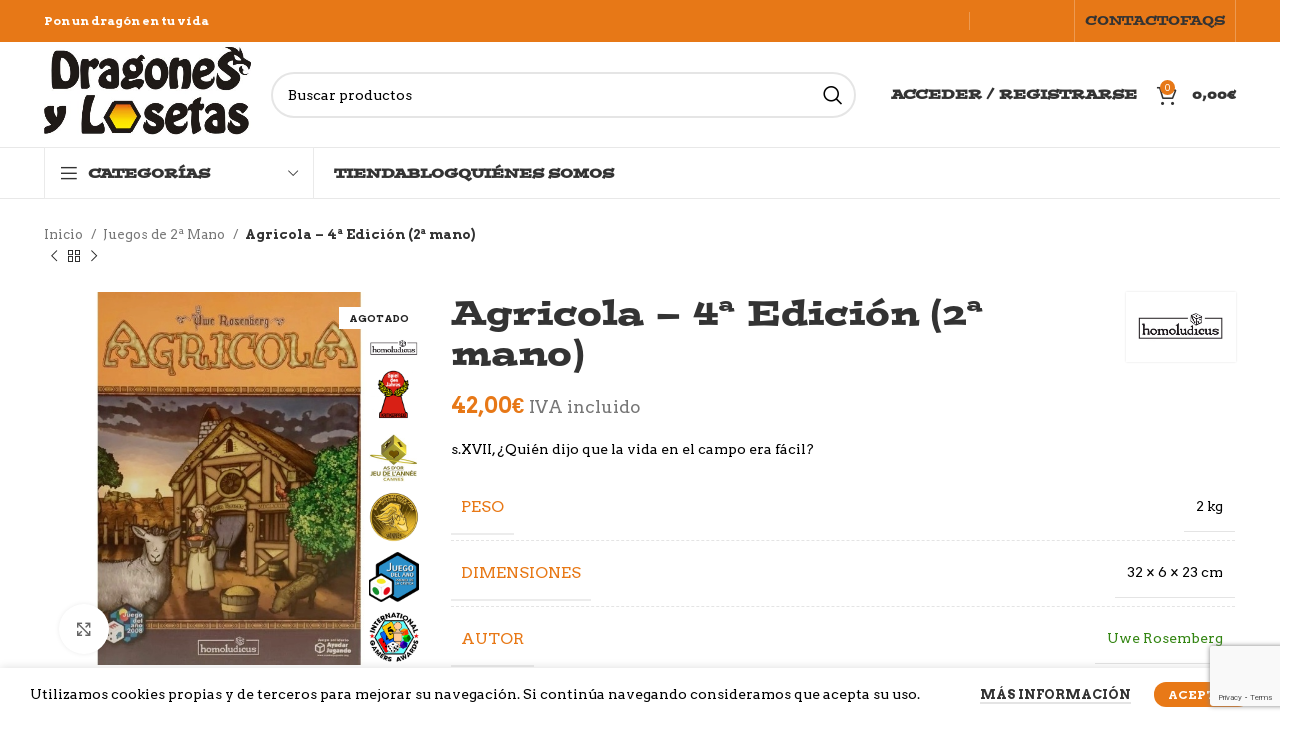

--- FILE ---
content_type: text/html; charset=UTF-8
request_url: https://dragonesylosetas.com/producto/agricola-4a-edicion-2a-mano/
body_size: 47457
content:
<!DOCTYPE html>
<html lang="es">
<head>
	<meta charset="UTF-8">
	<link rel="profile" href="https://gmpg.org/xfn/11">
	<link rel="pingback" href="https://dragonesylosetas.com/xmlrpc.php">

			<script>window.MSInputMethodContext && document.documentMode && document.write('<script src="https://dragonesylosetas.com/wp-content/themes/woodmart/js/libs/ie11CustomProperties.min.js"><\/script>');</script>
						<script>document.documentElement.className = document.documentElement.className + ' yes-js js_active js'</script>
			<meta name='robots' content='index, follow, max-image-preview:large, max-snippet:-1, max-video-preview:-1' />
	<style>img:is([sizes="auto" i], [sizes^="auto," i]) { contain-intrinsic-size: 3000px 1500px }</style>
	
	<!-- This site is optimized with the Yoast SEO plugin v26.5 - https://yoast.com/wordpress/plugins/seo/ -->
	<title>Agricola - 4ª Edición (2ª mano) - Homoludicus - Dragones y Losetas</title>
	<meta name="description" content="Agricola es uno de los mejores juegos de tipo eurogame de todos los tiempos. Top 50 de la BGG desde que fue lanzado hace ya más de 15 años." />
	<link rel="canonical" href="https://dragonesylosetas.com/producto/agricola-4a-edicion-2a-mano/" />
	<meta property="og:locale" content="es_ES" />
	<meta property="og:type" content="article" />
	<meta property="og:title" content="Agricola - 4ª Edición (2ª mano) - Homoludicus - Dragones y Losetas" />
	<meta property="og:description" content="Agricola es uno de los mejores juegos de tipo eurogame de todos los tiempos. Top 50 de la BGG desde que fue lanzado hace ya más de 15 años." />
	<meta property="og:url" content="https://dragonesylosetas.com/producto/agricola-4a-edicion-2a-mano/" />
	<meta property="og:site_name" content="Dragones y Losetas" />
	<meta property="article:publisher" content="https://www.facebook.com/dragonesylosetas" />
	<meta property="article:modified_time" content="2025-06-01T11:39:35+00:00" />
	<meta property="og:image" content="https://dragonesylosetas.com/wp-content/uploads/2023/04/AgricolaHomoludicus.jpg" />
	<meta property="og:image:width" content="600" />
	<meta property="og:image:height" content="600" />
	<meta property="og:image:type" content="image/jpeg" />
	<meta name="twitter:card" content="summary_large_image" />
	<meta name="twitter:label1" content="Tiempo de lectura" />
	<meta name="twitter:data1" content="2 minutos" />
	<script type="application/ld+json" class="yoast-schema-graph">{"@context":"https://schema.org","@graph":[{"@type":"WebPage","@id":"https://dragonesylosetas.com/producto/agricola-4a-edicion-2a-mano/","url":"https://dragonesylosetas.com/producto/agricola-4a-edicion-2a-mano/","name":"Agricola - 4ª Edición (2ª mano) - Homoludicus - Dragones y Losetas","isPartOf":{"@id":"https://dragonesylosetas.com/#website"},"primaryImageOfPage":{"@id":"https://dragonesylosetas.com/producto/agricola-4a-edicion-2a-mano/#primaryimage"},"image":{"@id":"https://dragonesylosetas.com/producto/agricola-4a-edicion-2a-mano/#primaryimage"},"thumbnailUrl":"https://dragonesylosetas.com/wp-content/uploads/2023/04/AgricolaHomoludicus.jpg","datePublished":"2023-04-11T14:50:02+00:00","dateModified":"2025-06-01T11:39:35+00:00","description":"Agricola es uno de los mejores juegos de tipo eurogame de todos los tiempos. Top 50 de la BGG desde que fue lanzado hace ya más de 15 años.","breadcrumb":{"@id":"https://dragonesylosetas.com/producto/agricola-4a-edicion-2a-mano/#breadcrumb"},"inLanguage":"es","potentialAction":[{"@type":"ReadAction","target":["https://dragonesylosetas.com/producto/agricola-4a-edicion-2a-mano/"]}]},{"@type":"ImageObject","inLanguage":"es","@id":"https://dragonesylosetas.com/producto/agricola-4a-edicion-2a-mano/#primaryimage","url":"https://dragonesylosetas.com/wp-content/uploads/2023/04/AgricolaHomoludicus.jpg","contentUrl":"https://dragonesylosetas.com/wp-content/uploads/2023/04/AgricolaHomoludicus.jpg","width":600,"height":600,"caption":"Agricola Homoludicus Portada"},{"@type":"BreadcrumbList","@id":"https://dragonesylosetas.com/producto/agricola-4a-edicion-2a-mano/#breadcrumb","itemListElement":[{"@type":"ListItem","position":1,"name":"Portada","item":"https://dragonesylosetas.com/"},{"@type":"ListItem","position":2,"name":"Tienda","item":"https://dragonesylosetas.com/tienda/"},{"@type":"ListItem","position":3,"name":"Agricola &#8211; 4ª Edición (2ª mano)"}]},{"@type":"WebSite","@id":"https://dragonesylosetas.com/#website","url":"https://dragonesylosetas.com/","name":"Dragones y Losetas","description":"Tienda de juegos de mesa, merchandising y frikadas varias","publisher":{"@id":"https://dragonesylosetas.com/#organization"},"potentialAction":[{"@type":"SearchAction","target":{"@type":"EntryPoint","urlTemplate":"https://dragonesylosetas.com/?s={search_term_string}"},"query-input":{"@type":"PropertyValueSpecification","valueRequired":true,"valueName":"search_term_string"}}],"inLanguage":"es"},{"@type":"Organization","@id":"https://dragonesylosetas.com/#organization","name":"Dragones y Losetas","url":"https://dragonesylosetas.com/","logo":{"@type":"ImageObject","inLanguage":"es","@id":"https://dragonesylosetas.com/#/schema/logo/image/","url":"https://dragonesylosetas.com/wp-content/uploads/2019/03/cropped-LOGO-SIMPLE-DEF.png","contentUrl":"https://dragonesylosetas.com/wp-content/uploads/2019/03/cropped-LOGO-SIMPLE-DEF.png","width":512,"height":512,"caption":"Dragones y Losetas"},"image":{"@id":"https://dragonesylosetas.com/#/schema/logo/image/"},"sameAs":["https://www.facebook.com/dragonesylosetas","https://www.instagram.com/dragonesylosetas"]}]}</script>
	<!-- / Yoast SEO plugin. -->


<link rel='dns-prefetch' href='//www.googletagmanager.com' />
<link rel='dns-prefetch' href='//use.typekit.net' />
<link rel='dns-prefetch' href='//fonts.googleapis.com' />
<link rel="alternate" type="application/rss+xml" title="Dragones y Losetas &raquo; Feed" href="https://dragonesylosetas.com/feed/" />
<link rel="alternate" type="application/rss+xml" title="Dragones y Losetas &raquo; Feed de los comentarios" href="https://dragonesylosetas.com/comments/feed/" />
<link rel="alternate" type="application/rss+xml" title="Dragones y Losetas &raquo; Comentario Agricola &#8211; 4ª Edición (2ª mano) del feed" href="https://dragonesylosetas.com/producto/agricola-4a-edicion-2a-mano/feed/" />
<style id='safe-svg-svg-icon-style-inline-css' type='text/css'>
.safe-svg-cover{text-align:center}.safe-svg-cover .safe-svg-inside{display:inline-block;max-width:100%}.safe-svg-cover svg{fill:currentColor;height:100%;max-height:100%;max-width:100%;width:100%}

</style>
<link rel='stylesheet' id='jquery-selectBox-css' href='https://dragonesylosetas.com/wp-content/plugins/yith-woocommerce-wishlist/assets/css/jquery.selectBox.css?ver=1.2.0' type='text/css' media='all' />
<link rel='stylesheet' id='woocommerce_prettyPhoto_css-css' href='//dragonesylosetas.com/wp-content/plugins/woocommerce/assets/css/prettyPhoto.css?ver=3.1.6' type='text/css' media='all' />
<link rel='stylesheet' id='yith-wcwl-main-css' href='https://dragonesylosetas.com/wp-content/plugins/yith-woocommerce-wishlist/assets/css/style.css?ver=4.0.1' type='text/css' media='all' />
<style id='yith-wcwl-main-inline-css' type='text/css'>
 :root { --rounded-corners-radius: 16px; --add-to-cart-rounded-corners-radius: 16px; --color-headers-background: #F4F4F4; --color-share-button-color: #FFFFFF; --color-share-button-color-hover: #FFFFFF; --color-fb-button-background: #39599E; --color-fb-button-background-hover: #595A5A; --color-tw-button-background: #45AFE2; --color-tw-button-background-hover: #595A5A; --color-pr-button-background: #AB2E31; --color-pr-button-background-hover: #595A5A; --color-em-button-background: #FBB102; --color-em-button-background-hover: #595A5A; --color-wa-button-background: #00A901; --color-wa-button-background-hover: #595A5A; --feedback-duration: 3s } 
 :root { --rounded-corners-radius: 16px; --add-to-cart-rounded-corners-radius: 16px; --color-headers-background: #F4F4F4; --color-share-button-color: #FFFFFF; --color-share-button-color-hover: #FFFFFF; --color-fb-button-background: #39599E; --color-fb-button-background-hover: #595A5A; --color-tw-button-background: #45AFE2; --color-tw-button-background-hover: #595A5A; --color-pr-button-background: #AB2E31; --color-pr-button-background-hover: #595A5A; --color-em-button-background: #FBB102; --color-em-button-background-hover: #595A5A; --color-wa-button-background: #00A901; --color-wa-button-background-hover: #595A5A; --feedback-duration: 3s } 
</style>
<link rel='stylesheet' id='woof-css' href='https://dragonesylosetas.com/wp-content/plugins/woocommerce-products-filter/css/front.css?ver=1.3.7.3' type='text/css' media='all' />
<style id='woof-inline-css' type='text/css'>

.woof_products_top_panel li span, .woof_products_top_panel2 li span{background: url(https://dragonesylosetas.com/wp-content/plugins/woocommerce-products-filter/img/delete.png);background-size: 14px 14px;background-repeat: no-repeat;background-position: right;}
.woof_edit_view{
                    display: none;
                }
.woof_container_inner h4 {
    font-family: postino-std;
    font-weight: 600;
    color: #e77817;
    text-transform: uppercase;
}
</style>
<link rel='stylesheet' id='chosen-drop-down-css' href='https://dragonesylosetas.com/wp-content/plugins/woocommerce-products-filter/js/chosen/chosen.min.css?ver=1.3.7.3' type='text/css' media='all' />
<link rel='stylesheet' id='woof_by_author_html_items-css' href='https://dragonesylosetas.com/wp-content/plugins/woocommerce-products-filter/ext/by_author/css/by_author.css?ver=1.3.7.3' type='text/css' media='all' />
<link rel='stylesheet' id='woof_by_instock_html_items-css' href='https://dragonesylosetas.com/wp-content/plugins/woocommerce-products-filter/ext/by_instock/css/by_instock.css?ver=1.3.7.3' type='text/css' media='all' />
<link rel='stylesheet' id='woof_by_onsales_html_items-css' href='https://dragonesylosetas.com/wp-content/plugins/woocommerce-products-filter/ext/by_onsales/css/by_onsales.css?ver=1.3.7.3' type='text/css' media='all' />
<link rel='stylesheet' id='woof_by_text_html_items-css' href='https://dragonesylosetas.com/wp-content/plugins/woocommerce-products-filter/ext/by_text/assets/css/front.css?ver=1.3.7.3' type='text/css' media='all' />
<link rel='stylesheet' id='woof_label_html_items-css' href='https://dragonesylosetas.com/wp-content/plugins/woocommerce-products-filter/ext/label/css/html_types/label.css?ver=1.3.7.3' type='text/css' media='all' />
<link rel='stylesheet' id='woof_select_radio_check_html_items-css' href='https://dragonesylosetas.com/wp-content/plugins/woocommerce-products-filter/ext/select_radio_check/css/html_types/select_radio_check.css?ver=1.3.7.3' type='text/css' media='all' />
<link rel='stylesheet' id='woof_sd_html_items_checkbox-css' href='https://dragonesylosetas.com/wp-content/plugins/woocommerce-products-filter/ext/smart_designer/css/elements/checkbox.css?ver=1.3.7.3' type='text/css' media='all' />
<link rel='stylesheet' id='woof_sd_html_items_radio-css' href='https://dragonesylosetas.com/wp-content/plugins/woocommerce-products-filter/ext/smart_designer/css/elements/radio.css?ver=1.3.7.3' type='text/css' media='all' />
<link rel='stylesheet' id='woof_sd_html_items_switcher-css' href='https://dragonesylosetas.com/wp-content/plugins/woocommerce-products-filter/ext/smart_designer/css/elements/switcher.css?ver=1.3.7.3' type='text/css' media='all' />
<link rel='stylesheet' id='woof_sd_html_items_color-css' href='https://dragonesylosetas.com/wp-content/plugins/woocommerce-products-filter/ext/smart_designer/css/elements/color.css?ver=1.3.7.3' type='text/css' media='all' />
<link rel='stylesheet' id='woof_sd_html_items_tooltip-css' href='https://dragonesylosetas.com/wp-content/plugins/woocommerce-products-filter/ext/smart_designer/css/tooltip.css?ver=1.3.7.3' type='text/css' media='all' />
<link rel='stylesheet' id='woof_sd_html_items_front-css' href='https://dragonesylosetas.com/wp-content/plugins/woocommerce-products-filter/ext/smart_designer/css/front.css?ver=1.3.7.3' type='text/css' media='all' />
<link rel='stylesheet' id='woof-switcher23-css' href='https://dragonesylosetas.com/wp-content/plugins/woocommerce-products-filter/css/switcher.css?ver=1.3.7.3' type='text/css' media='all' />
<style id='woocommerce-inline-inline-css' type='text/css'>
.woocommerce form .form-row .required { visibility: visible; }
</style>
<link rel='stylesheet' id='mc4wp-form-themes-css' href='https://dragonesylosetas.com/wp-content/plugins/mailchimp-for-wp/assets/css/form-themes.css?ver=4.10.5' type='text/css' media='all' />
<link rel='stylesheet' id='brands-styles-css' href='https://dragonesylosetas.com/wp-content/plugins/woocommerce/assets/css/brands.css?ver=10.3.7' type='text/css' media='all' />
<link rel='stylesheet' id='tablepress-default-css' href='https://dragonesylosetas.com/wp-content/plugins/tablepress/css/build/default.css?ver=3.1.3' type='text/css' media='all' />
<link rel='stylesheet' id='bootstrap-css' href='https://dragonesylosetas.com/wp-content/themes/woodmart/css/bootstrap-light.min.css?ver=7.2.4' type='text/css' media='all' />
<link rel='stylesheet' id='woodmart-style-css' href='https://dragonesylosetas.com/wp-content/themes/woodmart/css/parts/base.min.css?ver=7.2.4' type='text/css' media='all' />
<link rel='stylesheet' id='child-style-css' href='https://dragonesylosetas.com/wp-content/themes/woodmart-child/style.css?ver=7.2.4' type='text/css' media='all' />
<link rel='stylesheet' id='js_composer_front-css' href='https://dragonesylosetas.com/wp-content/plugins/js_composer/assets/css/js_composer.min.css?ver=8.5' type='text/css' media='all' />
<link rel='stylesheet' id='woodmart-typekit-dug5swo-css' href='https://use.typekit.net/dug5swo.css?ver=7.2.4' type='text/css' media='all' />
<link rel='stylesheet' id='wd-widget-wd-recent-posts-css' href='https://dragonesylosetas.com/wp-content/themes/woodmart/css/parts/widget-wd-recent-posts.min.css?ver=7.2.4' type='text/css' media='all' />
<link rel='stylesheet' id='wd-widget-nav-css' href='https://dragonesylosetas.com/wp-content/themes/woodmart/css/parts/widget-nav.min.css?ver=7.2.4' type='text/css' media='all' />
<link rel='stylesheet' id='wd-widget-product-cat-css' href='https://dragonesylosetas.com/wp-content/themes/woodmart/css/parts/woo-widget-product-cat.min.css?ver=7.2.4' type='text/css' media='all' />
<link rel='stylesheet' id='wd-widget-product-list-css' href='https://dragonesylosetas.com/wp-content/themes/woodmart/css/parts/woo-widget-product-list.min.css?ver=7.2.4' type='text/css' media='all' />
<link rel='stylesheet' id='wd-widget-slider-price-filter-css' href='https://dragonesylosetas.com/wp-content/themes/woodmart/css/parts/woo-widget-slider-price-filter.min.css?ver=7.2.4' type='text/css' media='all' />
<link rel='stylesheet' id='wd-wp-gutenberg-css' href='https://dragonesylosetas.com/wp-content/themes/woodmart/css/parts/wp-gutenberg.min.css?ver=7.2.4' type='text/css' media='all' />
<link rel='stylesheet' id='wd-wpcf7-css' href='https://dragonesylosetas.com/wp-content/themes/woodmart/css/parts/int-wpcf7.min.css?ver=7.2.4' type='text/css' media='all' />
<link rel='stylesheet' id='wd-revolution-slider-css' href='https://dragonesylosetas.com/wp-content/themes/woodmart/css/parts/int-rev-slider.min.css?ver=7.2.4' type='text/css' media='all' />
<link rel='stylesheet' id='wd-woo-stripe-css' href='https://dragonesylosetas.com/wp-content/themes/woodmart/css/parts/int-woo-stripe.min.css?ver=7.2.4' type='text/css' media='all' />
<link rel='stylesheet' id='wd-woo-paypal-payments-css' href='https://dragonesylosetas.com/wp-content/themes/woodmart/css/parts/int-woo-paypal-payments.min.css?ver=7.2.4' type='text/css' media='all' />
<link rel='stylesheet' id='wd-woo-yith-wishlist-css' href='https://dragonesylosetas.com/wp-content/themes/woodmart/css/parts/int-woo-yith-wishlist.min.css?ver=7.2.4' type='text/css' media='all' />
<link rel='stylesheet' id='wd-page-my-account-css' href='https://dragonesylosetas.com/wp-content/themes/woodmart/css/parts/woo-page-my-account.min.css?ver=7.2.4' type='text/css' media='all' />
<link rel='stylesheet' id='wd-wpbakery-base-css' href='https://dragonesylosetas.com/wp-content/themes/woodmart/css/parts/int-wpb-base.min.css?ver=7.2.4' type='text/css' media='all' />
<link rel='stylesheet' id='wd-wpbakery-base-deprecated-css' href='https://dragonesylosetas.com/wp-content/themes/woodmart/css/parts/int-wpb-base-deprecated.min.css?ver=7.2.4' type='text/css' media='all' />
<link rel='stylesheet' id='wd-notices-fixed-css' href='https://dragonesylosetas.com/wp-content/themes/woodmart/css/parts/woo-opt-sticky-notices.min.css?ver=7.2.4' type='text/css' media='all' />
<link rel='stylesheet' id='wd-woocommerce-base-css' href='https://dragonesylosetas.com/wp-content/themes/woodmart/css/parts/woocommerce-base.min.css?ver=7.2.4' type='text/css' media='all' />
<link rel='stylesheet' id='wd-mod-star-rating-css' href='https://dragonesylosetas.com/wp-content/themes/woodmart/css/parts/mod-star-rating.min.css?ver=7.2.4' type='text/css' media='all' />
<link rel='stylesheet' id='wd-woo-el-track-order-css' href='https://dragonesylosetas.com/wp-content/themes/woodmart/css/parts/woo-el-track-order.min.css?ver=7.2.4' type='text/css' media='all' />
<link rel='stylesheet' id='wd-woo-gutenberg-css' href='https://dragonesylosetas.com/wp-content/themes/woodmart/css/parts/woo-gutenberg.min.css?ver=7.2.4' type='text/css' media='all' />
<link rel='stylesheet' id='wd-woo-mod-quantity-css' href='https://dragonesylosetas.com/wp-content/themes/woodmart/css/parts/woo-mod-quantity.min.css?ver=7.2.4' type='text/css' media='all' />
<link rel='stylesheet' id='wd-woo-single-prod-el-base-css' href='https://dragonesylosetas.com/wp-content/themes/woodmart/css/parts/woo-single-prod-el-base.min.css?ver=7.2.4' type='text/css' media='all' />
<link rel='stylesheet' id='wd-woo-mod-stock-status-css' href='https://dragonesylosetas.com/wp-content/themes/woodmart/css/parts/woo-mod-stock-status.min.css?ver=7.2.4' type='text/css' media='all' />
<link rel='stylesheet' id='wd-woo-mod-shop-attributes-css' href='https://dragonesylosetas.com/wp-content/themes/woodmart/css/parts/woo-mod-shop-attributes.min.css?ver=7.2.4' type='text/css' media='all' />
<link rel='stylesheet' id='wd-header-base-css' href='https://dragonesylosetas.com/wp-content/themes/woodmart/css/parts/header-base.min.css?ver=7.2.4' type='text/css' media='all' />
<link rel='stylesheet' id='wd-mod-tools-css' href='https://dragonesylosetas.com/wp-content/themes/woodmart/css/parts/mod-tools.min.css?ver=7.2.4' type='text/css' media='all' />
<link rel='stylesheet' id='wd-header-elements-base-css' href='https://dragonesylosetas.com/wp-content/themes/woodmart/css/parts/header-el-base.min.css?ver=7.2.4' type='text/css' media='all' />
<link rel='stylesheet' id='wd-social-icons-css' href='https://dragonesylosetas.com/wp-content/themes/woodmart/css/parts/el-social-icons.min.css?ver=7.2.4' type='text/css' media='all' />
<link rel='stylesheet' id='wd-header-search-css' href='https://dragonesylosetas.com/wp-content/themes/woodmart/css/parts/header-el-search.min.css?ver=7.2.4' type='text/css' media='all' />
<link rel='stylesheet' id='wd-header-search-form-css' href='https://dragonesylosetas.com/wp-content/themes/woodmart/css/parts/header-el-search-form.min.css?ver=7.2.4' type='text/css' media='all' />
<link rel='stylesheet' id='wd-wd-search-results-css' href='https://dragonesylosetas.com/wp-content/themes/woodmart/css/parts/wd-search-results.min.css?ver=7.2.4' type='text/css' media='all' />
<link rel='stylesheet' id='wd-wd-search-form-css' href='https://dragonesylosetas.com/wp-content/themes/woodmart/css/parts/wd-search-form.min.css?ver=7.2.4' type='text/css' media='all' />
<link rel='stylesheet' id='wd-woo-mod-login-form-css' href='https://dragonesylosetas.com/wp-content/themes/woodmart/css/parts/woo-mod-login-form.min.css?ver=7.2.4' type='text/css' media='all' />
<link rel='stylesheet' id='wd-header-my-account-css' href='https://dragonesylosetas.com/wp-content/themes/woodmart/css/parts/header-el-my-account.min.css?ver=7.2.4' type='text/css' media='all' />
<link rel='stylesheet' id='wd-header-cart-side-css' href='https://dragonesylosetas.com/wp-content/themes/woodmart/css/parts/header-el-cart-side.min.css?ver=7.2.4' type='text/css' media='all' />
<link rel='stylesheet' id='wd-header-cart-css' href='https://dragonesylosetas.com/wp-content/themes/woodmart/css/parts/header-el-cart.min.css?ver=7.2.4' type='text/css' media='all' />
<link rel='stylesheet' id='wd-widget-shopping-cart-css' href='https://dragonesylosetas.com/wp-content/themes/woodmart/css/parts/woo-widget-shopping-cart.min.css?ver=7.2.4' type='text/css' media='all' />
<link rel='stylesheet' id='wd-header-categories-nav-css' href='https://dragonesylosetas.com/wp-content/themes/woodmart/css/parts/header-el-category-nav.min.css?ver=7.2.4' type='text/css' media='all' />
<link rel='stylesheet' id='wd-mod-nav-vertical-css' href='https://dragonesylosetas.com/wp-content/themes/woodmart/css/parts/mod-nav-vertical.min.css?ver=7.2.4' type='text/css' media='all' />
<link rel='stylesheet' id='wd-page-title-css' href='https://dragonesylosetas.com/wp-content/themes/woodmart/css/parts/page-title.min.css?ver=7.2.4' type='text/css' media='all' />
<link rel='stylesheet' id='wd-woo-single-prod-predefined-css' href='https://dragonesylosetas.com/wp-content/themes/woodmart/css/parts/woo-single-prod-predefined.min.css?ver=7.2.4' type='text/css' media='all' />
<link rel='stylesheet' id='wd-woo-single-prod-and-quick-view-predefined-css' href='https://dragonesylosetas.com/wp-content/themes/woodmart/css/parts/woo-single-prod-and-quick-view-predefined.min.css?ver=7.2.4' type='text/css' media='all' />
<link rel='stylesheet' id='wd-woo-single-prod-el-tabs-predefined-css' href='https://dragonesylosetas.com/wp-content/themes/woodmart/css/parts/woo-single-prod-el-tabs-predefined.min.css?ver=7.2.4' type='text/css' media='all' />
<link rel='stylesheet' id='wd-woo-single-prod-el-navigation-css' href='https://dragonesylosetas.com/wp-content/themes/woodmart/css/parts/woo-single-prod-el-navigation.min.css?ver=7.2.4' type='text/css' media='all' />
<link rel='stylesheet' id='wd-photoswipe-css' href='https://dragonesylosetas.com/wp-content/themes/woodmart/css/parts/lib-photoswipe.min.css?ver=7.2.4' type='text/css' media='all' />
<link rel='stylesheet' id='wd-woo-single-prod-el-gallery-css' href='https://dragonesylosetas.com/wp-content/themes/woodmart/css/parts/woo-single-prod-el-gallery.min.css?ver=7.2.4' type='text/css' media='all' />
<link rel='stylesheet' id='wd-owl-carousel-css' href='https://dragonesylosetas.com/wp-content/themes/woodmart/css/parts/lib-owl-carousel.min.css?ver=7.2.4' type='text/css' media='all' />
<link rel='stylesheet' id='wd-woo-mod-product-labels-css' href='https://dragonesylosetas.com/wp-content/themes/woodmart/css/parts/woo-mod-product-labels.min.css?ver=7.2.4' type='text/css' media='all' />
<link rel='stylesheet' id='wd-woo-mod-product-labels-rect-css' href='https://dragonesylosetas.com/wp-content/themes/woodmart/css/parts/woo-mod-product-labels-rect.min.css?ver=7.2.4' type='text/css' media='all' />
<link rel='stylesheet' id='wd-woo-mod-variation-form-css' href='https://dragonesylosetas.com/wp-content/themes/woodmart/css/parts/woo-mod-variation-form.min.css?ver=7.2.4' type='text/css' media='all' />
<link rel='stylesheet' id='wd-woo-mod-swatches-base-css' href='https://dragonesylosetas.com/wp-content/themes/woodmart/css/parts/woo-mod-swatches-base.min.css?ver=7.2.4' type='text/css' media='all' />
<link rel='stylesheet' id='wd-woo-mod-variation-form-single-css' href='https://dragonesylosetas.com/wp-content/themes/woodmart/css/parts/woo-mod-variation-form-single.min.css?ver=7.2.4' type='text/css' media='all' />
<link rel='stylesheet' id='wd-woo-mod-swatches-style-2-css' href='https://dragonesylosetas.com/wp-content/themes/woodmart/css/parts/woo-mod-swatches-style-2.min.css?ver=7.2.4' type='text/css' media='all' />
<link rel='stylesheet' id='wd-woo-mod-swatches-dis-3-css' href='https://dragonesylosetas.com/wp-content/themes/woodmart/css/parts/woo-mod-swatches-dis-style-3.min.css?ver=7.2.4' type='text/css' media='all' />
<link rel='stylesheet' id='wd-tabs-css' href='https://dragonesylosetas.com/wp-content/themes/woodmart/css/parts/el-tabs.min.css?ver=7.2.4' type='text/css' media='all' />
<link rel='stylesheet' id='wd-woo-single-prod-el-tabs-opt-layout-tabs-css' href='https://dragonesylosetas.com/wp-content/themes/woodmart/css/parts/woo-single-prod-el-tabs-opt-layout-tabs.min.css?ver=7.2.4' type='text/css' media='all' />
<link rel='stylesheet' id='wd-accordion-css' href='https://dragonesylosetas.com/wp-content/themes/woodmart/css/parts/el-accordion.min.css?ver=7.2.4' type='text/css' media='all' />
<link rel='stylesheet' id='wd-woo-single-prod-el-reviews-css' href='https://dragonesylosetas.com/wp-content/themes/woodmart/css/parts/woo-single-prod-el-reviews.min.css?ver=7.2.4' type='text/css' media='all' />
<link rel='stylesheet' id='wd-woo-single-prod-el-reviews-style-1-css' href='https://dragonesylosetas.com/wp-content/themes/woodmart/css/parts/woo-single-prod-el-reviews-style-1.min.css?ver=7.2.4' type='text/css' media='all' />
<link rel='stylesheet' id='wd-mod-comments-css' href='https://dragonesylosetas.com/wp-content/themes/woodmart/css/parts/mod-comments.min.css?ver=7.2.4' type='text/css' media='all' />
<link rel='stylesheet' id='wd-product-loop-css' href='https://dragonesylosetas.com/wp-content/themes/woodmart/css/parts/woo-product-loop.min.css?ver=7.2.4' type='text/css' media='all' />
<link rel='stylesheet' id='wd-product-loop-base-css' href='https://dragonesylosetas.com/wp-content/themes/woodmart/css/parts/woo-product-loop-base.min.css?ver=7.2.4' type='text/css' media='all' />
<link rel='stylesheet' id='wd-woo-mod-add-btn-replace-css' href='https://dragonesylosetas.com/wp-content/themes/woodmart/css/parts/woo-mod-add-btn-replace.min.css?ver=7.2.4' type='text/css' media='all' />
<link rel='stylesheet' id='wd-mod-more-description-css' href='https://dragonesylosetas.com/wp-content/themes/woodmart/css/parts/mod-more-description.min.css?ver=7.2.4' type='text/css' media='all' />
<link rel='stylesheet' id='wd-mfp-popup-css' href='https://dragonesylosetas.com/wp-content/themes/woodmart/css/parts/lib-magnific-popup.min.css?ver=7.2.4' type='text/css' media='all' />
<link rel='stylesheet' id='wd-footer-base-css' href='https://dragonesylosetas.com/wp-content/themes/woodmart/css/parts/footer-base.min.css?ver=7.2.4' type='text/css' media='all' />
<link rel='stylesheet' id='wd-brands-css' href='https://dragonesylosetas.com/wp-content/themes/woodmart/css/parts/el-brand.min.css?ver=7.2.4' type='text/css' media='all' />
<link rel='stylesheet' id='wd-info-box-css' href='https://dragonesylosetas.com/wp-content/themes/woodmart/css/parts/el-info-box.min.css?ver=7.2.4' type='text/css' media='all' />
<link rel='stylesheet' id='wd-list-css' href='https://dragonesylosetas.com/wp-content/themes/woodmart/css/parts/el-list.min.css?ver=7.2.4' type='text/css' media='all' />
<link rel='stylesheet' id='wd-scroll-top-css' href='https://dragonesylosetas.com/wp-content/themes/woodmart/css/parts/opt-scrolltotop.min.css?ver=7.2.4' type='text/css' media='all' />
<link rel='stylesheet' id='wd-header-my-account-sidebar-css' href='https://dragonesylosetas.com/wp-content/themes/woodmart/css/parts/header-el-my-account-sidebar.min.css?ver=7.2.4' type='text/css' media='all' />
<link rel='stylesheet' id='wd-cookies-popup-css' href='https://dragonesylosetas.com/wp-content/themes/woodmart/css/parts/opt-cookies.min.css?ver=7.2.4' type='text/css' media='all' />
<link rel='stylesheet' id='xts-style-header_912234-css' href='https://dragonesylosetas.com/wp-content/uploads/2024/02/xts-header_912234-1708780011.css?ver=7.2.4' type='text/css' media='all' />
<link rel='stylesheet' id='xts-style-theme_settings_default-css' href='https://dragonesylosetas.com/wp-content/uploads/2024/02/xts-theme_settings_default-1708779822.css?ver=7.2.4' type='text/css' media='all' />
<link rel='stylesheet' id='xts-google-fonts-css' href='https://fonts.googleapis.com/css?family=Arvo%3A400%2C700%7CLato%3A400%2C700&#038;ver=7.2.4' type='text/css' media='all' />
<script type="text/javascript" id="woocommerce-google-analytics-integration-gtag-js-after">
/* <![CDATA[ */
/* Google Analytics for WooCommerce (gtag.js) */
					window.dataLayer = window.dataLayer || [];
					function gtag(){dataLayer.push(arguments);}
					// Set up default consent state.
					for ( const mode of [{"analytics_storage":"denied","ad_storage":"denied","ad_user_data":"denied","ad_personalization":"denied","region":["AT","BE","BG","HR","CY","CZ","DK","EE","FI","FR","DE","GR","HU","IS","IE","IT","LV","LI","LT","LU","MT","NL","NO","PL","PT","RO","SK","SI","ES","SE","GB","CH"]}] || [] ) {
						gtag( "consent", "default", { "wait_for_update": 500, ...mode } );
					}
					gtag("js", new Date());
					gtag("set", "developer_id.dOGY3NW", true);
					gtag("config", "G-5TN796C8JM", {"track_404":true,"allow_google_signals":true,"logged_in":false,"linker":{"domains":[],"allow_incoming":false},"custom_map":{"dimension1":"logged_in"}});
/* ]]> */
</script>
<script type="text/javascript" id="woof-husky-js-extra">
/* <![CDATA[ */
var woof_husky_txt = {"ajax_url":"https:\/\/dragonesylosetas.com\/wp-admin\/admin-ajax.php","plugin_uri":"https:\/\/dragonesylosetas.com\/wp-content\/plugins\/woocommerce-products-filter\/ext\/by_text\/","loader":"https:\/\/dragonesylosetas.com\/wp-content\/plugins\/woocommerce-products-filter\/ext\/by_text\/assets\/img\/ajax-loader.gif","not_found":"Nothing found!","prev":"Prev","next":"Siguiente","site_link":"https:\/\/dragonesylosetas.com","default_data":{"placeholder":"","behavior":"title","search_by_full_word":0,"autocomplete":1,"how_to_open_links":0,"taxonomy_compatibility":0,"sku_compatibility":0,"custom_fields":"","search_desc_variant":0,"view_text_length":10,"min_symbols":3,"max_posts":10,"image":"","notes_for_customer":"","template":"default","max_open_height":300,"page":0}};
/* ]]> */
</script>
<script type="text/javascript" src="https://dragonesylosetas.com/wp-content/plugins/woocommerce-products-filter/ext/by_text/assets/js/husky.js?ver=1.3.7.3" id="woof-husky-js"></script>
<script type="text/javascript" src="https://dragonesylosetas.com/wp-includes/js/jquery/jquery.min.js?ver=3.7.1" id="jquery-core-js"></script>
<script type="text/javascript" src="https://dragonesylosetas.com/wp-includes/js/jquery/jquery-migrate.min.js?ver=3.4.1" id="jquery-migrate-js"></script>
<script type="text/javascript" src="//dragonesylosetas.com/wp-content/plugins/revslider/sr6/assets/js/rbtools.min.js?ver=6.7.29" async id="tp-tools-js"></script>
<script type="text/javascript" src="//dragonesylosetas.com/wp-content/plugins/revslider/sr6/assets/js/rs6.min.js?ver=6.7.35" async id="revmin-js"></script>
<script type="text/javascript" src="https://dragonesylosetas.com/wp-content/plugins/woocommerce/assets/js/jquery-blockui/jquery.blockUI.min.js?ver=2.7.0-wc.10.3.7" id="wc-jquery-blockui-js" data-wp-strategy="defer"></script>
<script type="text/javascript" id="wc-add-to-cart-js-extra">
/* <![CDATA[ */
var wc_add_to_cart_params = {"ajax_url":"\/wp-admin\/admin-ajax.php","wc_ajax_url":"\/?wc-ajax=%%endpoint%%","i18n_view_cart":"Ver carrito","cart_url":"https:\/\/dragonesylosetas.com\/carrito\/","is_cart":"","cart_redirect_after_add":"no"};
/* ]]> */
</script>
<script type="text/javascript" src="https://dragonesylosetas.com/wp-content/plugins/woocommerce/assets/js/frontend/add-to-cart.min.js?ver=10.3.7" id="wc-add-to-cart-js" data-wp-strategy="defer"></script>
<script type="text/javascript" src="https://dragonesylosetas.com/wp-content/plugins/woocommerce/assets/js/zoom/jquery.zoom.min.js?ver=1.7.21-wc.10.3.7" id="wc-zoom-js" defer="defer" data-wp-strategy="defer"></script>
<script type="text/javascript" id="wc-single-product-js-extra">
/* <![CDATA[ */
var wc_single_product_params = {"i18n_required_rating_text":"Por favor elige una puntuaci\u00f3n","i18n_rating_options":["1 de 5 estrellas","2 de 5 estrellas","3 de 5 estrellas","4 de 5 estrellas","5 de 5 estrellas"],"i18n_product_gallery_trigger_text":"Ver galer\u00eda de im\u00e1genes a pantalla completa","review_rating_required":"yes","flexslider":{"rtl":false,"animation":"slide","smoothHeight":true,"directionNav":false,"controlNav":"thumbnails","slideshow":false,"animationSpeed":500,"animationLoop":false,"allowOneSlide":false},"zoom_enabled":"","zoom_options":[],"photoswipe_enabled":"","photoswipe_options":{"shareEl":false,"closeOnScroll":false,"history":false,"hideAnimationDuration":0,"showAnimationDuration":0},"flexslider_enabled":""};
/* ]]> */
</script>
<script type="text/javascript" src="https://dragonesylosetas.com/wp-content/plugins/woocommerce/assets/js/frontend/single-product.min.js?ver=10.3.7" id="wc-single-product-js" defer="defer" data-wp-strategy="defer"></script>
<script type="text/javascript" src="https://dragonesylosetas.com/wp-content/plugins/woocommerce/assets/js/js-cookie/js.cookie.min.js?ver=2.1.4-wc.10.3.7" id="wc-js-cookie-js" defer="defer" data-wp-strategy="defer"></script>
<script type="text/javascript" id="woocommerce-js-extra">
/* <![CDATA[ */
var woocommerce_params = {"ajax_url":"\/wp-admin\/admin-ajax.php","wc_ajax_url":"\/?wc-ajax=%%endpoint%%","i18n_password_show":"Mostrar contrase\u00f1a","i18n_password_hide":"Ocultar contrase\u00f1a"};
/* ]]> */
</script>
<script type="text/javascript" src="https://dragonesylosetas.com/wp-content/plugins/woocommerce/assets/js/frontend/woocommerce.min.js?ver=10.3.7" id="woocommerce-js" defer="defer" data-wp-strategy="defer"></script>
<script type="text/javascript" src="https://dragonesylosetas.com/wp-content/plugins/js_composer/assets/js/vendors/woocommerce-add-to-cart.js?ver=8.5" id="vc_woocommerce-add-to-cart-js-js"></script>
<script type="text/javascript" src="https://dragonesylosetas.com/wp-content/themes/woodmart/js/libs/device.min.js?ver=7.2.4" id="wd-device-library-js"></script>
<script></script><link rel="https://api.w.org/" href="https://dragonesylosetas.com/wp-json/" /><link rel="alternate" title="JSON" type="application/json" href="https://dragonesylosetas.com/wp-json/wp/v2/product/8802" /><link rel="EditURI" type="application/rsd+xml" title="RSD" href="https://dragonesylosetas.com/xmlrpc.php?rsd" />
<meta name="generator" content="WordPress 6.8.3" />
<meta name="generator" content="WooCommerce 10.3.7" />
<link rel='shortlink' href='https://dragonesylosetas.com/?p=8802' />
<link rel="alternate" title="oEmbed (JSON)" type="application/json+oembed" href="https://dragonesylosetas.com/wp-json/oembed/1.0/embed?url=https%3A%2F%2Fdragonesylosetas.com%2Fproducto%2Fagricola-4a-edicion-2a-mano%2F" />
<link rel="alternate" title="oEmbed (XML)" type="text/xml+oembed" href="https://dragonesylosetas.com/wp-json/oembed/1.0/embed?url=https%3A%2F%2Fdragonesylosetas.com%2Fproducto%2Fagricola-4a-edicion-2a-mano%2F&#038;format=xml" />
					<meta name="viewport" content="width=device-width, initial-scale=1.0, maximum-scale=1.0, user-scalable=no">
										<noscript><style>.woocommerce-product-gallery{ opacity: 1 !important; }</style></noscript>
	<meta name="generator" content="Powered by WPBakery Page Builder - drag and drop page builder for WordPress."/>
<meta name="generator" content="Powered by Slider Revolution 6.7.35 - responsive, Mobile-Friendly Slider Plugin for WordPress with comfortable drag and drop interface." />
<link rel="icon" href="https://dragonesylosetas.com/wp-content/uploads/2019/03/cropped-LOGO-SMALL-WITHOUT-TRANSPARENTE-32x32.png" sizes="32x32" />
<link rel="icon" href="https://dragonesylosetas.com/wp-content/uploads/2019/03/cropped-LOGO-SMALL-WITHOUT-TRANSPARENTE-192x192.png" sizes="192x192" />
<link rel="apple-touch-icon" href="https://dragonesylosetas.com/wp-content/uploads/2019/03/cropped-LOGO-SMALL-WITHOUT-TRANSPARENTE-180x180.png" />
<meta name="msapplication-TileImage" content="https://dragonesylosetas.com/wp-content/uploads/2019/03/cropped-LOGO-SMALL-WITHOUT-TRANSPARENTE-270x270.png" />
<script>function setREVStartSize(e){
			//window.requestAnimationFrame(function() {
				window.RSIW = window.RSIW===undefined ? window.innerWidth : window.RSIW;
				window.RSIH = window.RSIH===undefined ? window.innerHeight : window.RSIH;
				try {
					var pw = document.getElementById(e.c).parentNode.offsetWidth,
						newh;
					pw = pw===0 || isNaN(pw) || (e.l=="fullwidth" || e.layout=="fullwidth") ? window.RSIW : pw;
					e.tabw = e.tabw===undefined ? 0 : parseInt(e.tabw);
					e.thumbw = e.thumbw===undefined ? 0 : parseInt(e.thumbw);
					e.tabh = e.tabh===undefined ? 0 : parseInt(e.tabh);
					e.thumbh = e.thumbh===undefined ? 0 : parseInt(e.thumbh);
					e.tabhide = e.tabhide===undefined ? 0 : parseInt(e.tabhide);
					e.thumbhide = e.thumbhide===undefined ? 0 : parseInt(e.thumbhide);
					e.mh = e.mh===undefined || e.mh=="" || e.mh==="auto" ? 0 : parseInt(e.mh,0);
					if(e.layout==="fullscreen" || e.l==="fullscreen")
						newh = Math.max(e.mh,window.RSIH);
					else{
						e.gw = Array.isArray(e.gw) ? e.gw : [e.gw];
						for (var i in e.rl) if (e.gw[i]===undefined || e.gw[i]===0) e.gw[i] = e.gw[i-1];
						e.gh = e.el===undefined || e.el==="" || (Array.isArray(e.el) && e.el.length==0)? e.gh : e.el;
						e.gh = Array.isArray(e.gh) ? e.gh : [e.gh];
						for (var i in e.rl) if (e.gh[i]===undefined || e.gh[i]===0) e.gh[i] = e.gh[i-1];
											
						var nl = new Array(e.rl.length),
							ix = 0,
							sl;
						e.tabw = e.tabhide>=pw ? 0 : e.tabw;
						e.thumbw = e.thumbhide>=pw ? 0 : e.thumbw;
						e.tabh = e.tabhide>=pw ? 0 : e.tabh;
						e.thumbh = e.thumbhide>=pw ? 0 : e.thumbh;
						for (var i in e.rl) nl[i] = e.rl[i]<window.RSIW ? 0 : e.rl[i];
						sl = nl[0];
						for (var i in nl) if (sl>nl[i] && nl[i]>0) { sl = nl[i]; ix=i;}
						var m = pw>(e.gw[ix]+e.tabw+e.thumbw) ? 1 : (pw-(e.tabw+e.thumbw)) / (e.gw[ix]);
						newh =  (e.gh[ix] * m) + (e.tabh + e.thumbh);
					}
					var el = document.getElementById(e.c);
					if (el!==null && el) el.style.height = newh+"px";
					el = document.getElementById(e.c+"_wrapper");
					if (el!==null && el) {
						el.style.height = newh+"px";
						el.style.display = "block";
					}
				} catch(e){
					console.log("Failure at Presize of Slider:" + e)
				}
			//});
		  };</script>
<style>
		
		</style><noscript><style> .wpb_animate_when_almost_visible { opacity: 1; }</style></noscript></head>

<body class="wp-singular product-template-default single single-product postid-8802 wp-theme-woodmart wp-child-theme-woodmart-child theme-woodmart woocommerce woocommerce-page woocommerce-no-js wrapper-full-width  woodmart-product-design-default categories-accordion-on woodmart-archive-shop woodmart-ajax-shop-on offcanvas-sidebar-mobile offcanvas-sidebar-tablet notifications-sticky wpb-js-composer js-comp-ver-8.5 vc_responsive">
			<script type="text/javascript" id="wd-flicker-fix">// Flicker fix.</script>	
	
	<div class="website-wrapper">
									<header class="whb-header whb-header_912234 whb-sticky-shadow whb-scroll-slide whb-sticky-clone">
					<div class="whb-main-header">
	
<div class="whb-row whb-top-bar whb-not-sticky-row whb-with-bg whb-without-border whb-color-light whb-flex-flex-middle">
	<div class="container">
		<div class="whb-flex-row whb-top-bar-inner">
			<div class="whb-column whb-col-left whb-visible-lg">
	
<div class="wd-header-text set-cont-mb-s reset-last-child "><strong><span style="color: #ffffff;">Pon un dragón en tu vida</span></strong></div>
</div>
<div class="whb-column whb-col-center whb-visible-lg whb-empty-column">
	</div>
<div class="whb-column whb-col-right whb-visible-lg">
	<div class="wd-header-divider whb-divider-default "></div>
			<div class="wd-social-icons  icons-design-default icons-size- color-scheme-light social-share social-form-circle text-center">

				
									<a rel="noopener noreferrer nofollow" href="https://www.facebook.com/sharer/sharer.php?u=https://dragonesylosetas.com/producto/agricola-4a-edicion-2a-mano/" target="_blank" class=" wd-social-icon social-facebook" aria-label="Facebook social link">
						<span class="wd-icon"></span>
											</a>
				
									<a rel="noopener noreferrer nofollow" href="https://twitter.com/share?url=https://dragonesylosetas.com/producto/agricola-4a-edicion-2a-mano/" target="_blank" class=" wd-social-icon social-twitter" aria-label="Twitter social link">
						<span class="wd-icon"></span>
											</a>
				
									<a rel="noopener noreferrer nofollow" href="mailto:?subject=Check%20this%20https://dragonesylosetas.com/producto/agricola-4a-edicion-2a-mano/" target="_blank" class=" wd-social-icon social-email" aria-label="Email social link">
						<span class="wd-icon"></span>
											</a>
				
				
				
									<a rel="noopener noreferrer nofollow" href="https://pinterest.com/pin/create/button/?url=https://dragonesylosetas.com/producto/agricola-4a-edicion-2a-mano/&media=https://dragonesylosetas.com/wp-content/uploads/2023/04/AgricolaHomoludicus.jpg&description=Agricola+%26%238211%3B+4%C2%AA+Edici%C3%B3n+%282%C2%AA+mano%29" target="_blank" class=" wd-social-icon social-pinterest" aria-label="Pinterest social link">
						<span class="wd-icon"></span>
											</a>
				
				
									<a rel="noopener noreferrer nofollow" href="https://www.linkedin.com/shareArticle?mini=true&url=https://dragonesylosetas.com/producto/agricola-4a-edicion-2a-mano/" target="_blank" class=" wd-social-icon social-linkedin" aria-label="Linkedin social link">
						<span class="wd-icon"></span>
											</a>
				
				
				
				
				
				
				
				
				
									<a rel="noopener noreferrer nofollow" href="https://api.whatsapp.com/send?text=https%3A%2F%2Fdragonesylosetas.com%2Fproducto%2Fagricola-4a-edicion-2a-mano%2F" target="_blank" class="whatsapp-desktop  wd-social-icon social-whatsapp" aria-label="WhatsApp social link">
						<span class="wd-icon"></span>
											</a>
					
					<a rel="noopener noreferrer nofollow" href="whatsapp://send?text=https%3A%2F%2Fdragonesylosetas.com%2Fproducto%2Fagricola-4a-edicion-2a-mano%2F" target="_blank" class="whatsapp-mobile  wd-social-icon social-whatsapp" aria-label="WhatsApp social link">
						<span class="wd-icon"></span>
											</a>
				
								
								
				
									<a rel="noopener noreferrer nofollow" href="https://telegram.me/share/url?url=https://dragonesylosetas.com/producto/agricola-4a-edicion-2a-mano/" target="_blank" class=" wd-social-icon social-tg" aria-label="Telegram social link">
						<span class="wd-icon"></span>
											</a>
								
				
			</div>

		<div class="wd-header-divider wd-full-height "></div>
<div class="wd-header-nav wd-header-secondary-nav text-right wd-full-height" role="navigation" aria-label="Secondary navigation">
	<ul id="menu-top-bar-right" class="menu wd-nav wd-nav-secondary wd-style-bordered wd-gap-s"><li id="menu-item-3257" class="menu-item menu-item-type-post_type menu-item-object-page menu-item-3257 item-level-0 menu-simple-dropdown wd-event-hover" ><a href="https://dragonesylosetas.com/contacto/" class="woodmart-nav-link"><span class="nav-link-text">Contacto</span></a></li>
<li id="menu-item-3260" class="menu-item menu-item-type-post_type menu-item-object-page menu-item-3260 item-level-0 menu-simple-dropdown wd-event-hover" ><a href="https://dragonesylosetas.com/faqs/" class="woodmart-nav-link"><span class="nav-link-text">FAQs</span></a></li>
</ul></div><!--END MAIN-NAV-->
<div class="wd-header-divider wd-full-height "></div></div>
<div class="whb-column whb-col-mobile whb-hidden-lg">
	
			<div class="wd-social-icons  icons-design-default icons-size- color-scheme-light social-share social-form-circle text-center">

				
									<a rel="noopener noreferrer nofollow" href="https://www.facebook.com/sharer/sharer.php?u=https://dragonesylosetas.com/producto/agricola-4a-edicion-2a-mano/" target="_blank" class=" wd-social-icon social-facebook" aria-label="Facebook social link">
						<span class="wd-icon"></span>
											</a>
				
									<a rel="noopener noreferrer nofollow" href="https://twitter.com/share?url=https://dragonesylosetas.com/producto/agricola-4a-edicion-2a-mano/" target="_blank" class=" wd-social-icon social-twitter" aria-label="Twitter social link">
						<span class="wd-icon"></span>
											</a>
				
									<a rel="noopener noreferrer nofollow" href="mailto:?subject=Check%20this%20https://dragonesylosetas.com/producto/agricola-4a-edicion-2a-mano/" target="_blank" class=" wd-social-icon social-email" aria-label="Email social link">
						<span class="wd-icon"></span>
											</a>
				
				
				
									<a rel="noopener noreferrer nofollow" href="https://pinterest.com/pin/create/button/?url=https://dragonesylosetas.com/producto/agricola-4a-edicion-2a-mano/&media=https://dragonesylosetas.com/wp-content/uploads/2023/04/AgricolaHomoludicus.jpg&description=Agricola+%26%238211%3B+4%C2%AA+Edici%C3%B3n+%282%C2%AA+mano%29" target="_blank" class=" wd-social-icon social-pinterest" aria-label="Pinterest social link">
						<span class="wd-icon"></span>
											</a>
				
				
									<a rel="noopener noreferrer nofollow" href="https://www.linkedin.com/shareArticle?mini=true&url=https://dragonesylosetas.com/producto/agricola-4a-edicion-2a-mano/" target="_blank" class=" wd-social-icon social-linkedin" aria-label="Linkedin social link">
						<span class="wd-icon"></span>
											</a>
				
				
				
				
				
				
				
				
				
									<a rel="noopener noreferrer nofollow" href="https://api.whatsapp.com/send?text=https%3A%2F%2Fdragonesylosetas.com%2Fproducto%2Fagricola-4a-edicion-2a-mano%2F" target="_blank" class="whatsapp-desktop  wd-social-icon social-whatsapp" aria-label="WhatsApp social link">
						<span class="wd-icon"></span>
											</a>
					
					<a rel="noopener noreferrer nofollow" href="whatsapp://send?text=https%3A%2F%2Fdragonesylosetas.com%2Fproducto%2Fagricola-4a-edicion-2a-mano%2F" target="_blank" class="whatsapp-mobile  wd-social-icon social-whatsapp" aria-label="WhatsApp social link">
						<span class="wd-icon"></span>
											</a>
				
								
								
				
									<a rel="noopener noreferrer nofollow" href="https://telegram.me/share/url?url=https://dragonesylosetas.com/producto/agricola-4a-edicion-2a-mano/" target="_blank" class=" wd-social-icon social-tg" aria-label="Telegram social link">
						<span class="wd-icon"></span>
											</a>
								
				
			</div>

		</div>
		</div>
	</div>
</div>

<div class="whb-row whb-general-header whb-not-sticky-row whb-without-bg whb-border-fullwidth whb-color-dark whb-flex-flex-middle">
	<div class="container">
		<div class="whb-flex-row whb-general-header-inner">
			<div class="whb-column whb-col-left whb-visible-lg">
	<div class="site-logo">
	<a href="https://dragonesylosetas.com/" class="wd-logo wd-main-logo" rel="home">
		<img src="https://dragonesylosetas.com/wp-content/uploads/2019/03/LOGO-DEF.jpg" alt="Dragones y Losetas" style="max-width: 500px;" />	</a>
	</div>
</div>
<div class="whb-column whb-col-center whb-visible-lg">
				<div class="wd-search-form wd-header-search-form wd-display-form whb-9x1ytaxq7aphtb3npidp">
				
				
				<form role="search" method="get" class="searchform  wd-style-default wd-cat-style-bordered woodmart-ajax-search" action="https://dragonesylosetas.com/"  data-thumbnail="1" data-price="1" data-post_type="product" data-count="20" data-sku="0" data-symbols_count="3">
					<input type="text" class="s" placeholder="Buscar productos" value="" name="s" aria-label="Search" title="Buscar productos" required/>
					<input type="hidden" name="post_type" value="product">
										<button type="submit" class="searchsubmit">
						<span>
							Search						</span>
											</button>
				</form>

				
				
									<div class="search-results-wrapper">
						<div class="wd-dropdown-results wd-scroll wd-dropdown">
							<div class="wd-scroll-content"></div>
						</div>
					</div>
				
				
							</div>
		</div>
<div class="whb-column whb-col-right whb-visible-lg">
	<div class="whb-space-element " style="width:15px;"></div><div class="wd-header-my-account wd-tools-element wd-event-hover wd-design-1 wd-account-style-text login-side-opener whb-vssfpylqqax9pvkfnxoz">
			<a href="https://dragonesylosetas.com/mi-cuenta/" title="Mi cuenta">
			
				<span class="wd-tools-icon">
									</span>
				<span class="wd-tools-text">
				Acceder / Registrarse			</span>

					</a>

			</div>

<div class="wd-header-cart wd-tools-element wd-design-2 cart-widget-opener whb-nedhm962r512y1xz9j06">
	<a href="https://dragonesylosetas.com/carrito/" title="Carrito">
		
			<span class="wd-tools-icon">
															<span class="wd-cart-number wd-tools-count">0 <span>items</span></span>
									</span>
			<span class="wd-tools-text">
				
										<span class="wd-cart-subtotal"><span class="woocommerce-Price-amount amount"><bdi>0,00<span class="woocommerce-Price-currencySymbol">&euro;</span></bdi></span></span>
					</span>

			</a>
	</div>
</div>
<div class="whb-column whb-mobile-left whb-hidden-lg">
	<div class="wd-tools-element wd-header-mobile-nav wd-style-text wd-design-1 whb-g1k0m1tib7raxrwkm1t3">
	<a href="#" rel="nofollow" aria-label="Open mobile menu">
		
		<span class="wd-tools-icon">
					</span>

		<span class="wd-tools-text">Menu</span>

			</a>
</div><!--END wd-header-mobile-nav--></div>
<div class="whb-column whb-mobile-center whb-hidden-lg">
	<div class="site-logo">
	<a href="https://dragonesylosetas.com/" class="wd-logo wd-main-logo" rel="home">
		<img src="https://dragonesylosetas.com/wp-content/uploads/2019/03/LOGO-DEF.jpg" alt="Dragones y Losetas" style="max-width: 179px;" />	</a>
	</div>
</div>
<div class="whb-column whb-mobile-right whb-hidden-lg">
	
<div class="wd-header-cart wd-tools-element wd-design-5 cart-widget-opener whb-trk5sfmvib0ch1s1qbtc">
	<a href="https://dragonesylosetas.com/carrito/" title="Carrito">
		
			<span class="wd-tools-icon">
															<span class="wd-cart-number wd-tools-count">0 <span>items</span></span>
									</span>
			<span class="wd-tools-text">
				
										<span class="wd-cart-subtotal"><span class="woocommerce-Price-amount amount"><bdi>0,00<span class="woocommerce-Price-currencySymbol">&euro;</span></bdi></span></span>
					</span>

			</a>
	</div>
</div>
		</div>
	</div>
</div>

<div class="whb-row whb-header-bottom whb-not-sticky-row whb-without-bg whb-border-fullwidth whb-color-dark whb-flex-flex-middle whb-hidden-mobile">
	<div class="container">
		<div class="whb-flex-row whb-header-bottom-inner">
			<div class="whb-column whb-col-left whb-visible-lg">
	
<div class="wd-header-cats wd-style-1 wd-event-hover whb-wjlcubfdmlq3d7jvmt23" role="navigation" aria-label="Header categories navigation">
	<span class="menu-opener color-scheme-dark has-bg">
					<span class="menu-opener-icon"></span>
		
		<span class="menu-open-label">
			Categorías		</span>
	</span>
	<div class="wd-dropdown wd-dropdown-cats">
		<ul id="menu-categorias" class="menu wd-nav wd-nav-vertical wd-design-default"><li id="menu-item-3352" class="menu-item menu-item-type-taxonomy menu-item-object-product_cat menu-item-has-children menu-item-3352 item-level-0 menu-simple-dropdown wd-event-hover" ><a href="https://dragonesylosetas.com/categoria-producto/juegos-de-mesa/" class="woodmart-nav-link"><span class="nav-link-text">Juegos de Mesa</span></a><div class="color-scheme-dark wd-design-default wd-dropdown-menu wd-dropdown"><div class="container">
<ul class="wd-sub-menu color-scheme-dark">
	<li id="menu-item-3353" class="menu-item menu-item-type-taxonomy menu-item-object-product_cat menu-item-3353 item-level-1 wd-event-hover" ><a href="https://dragonesylosetas.com/categoria-producto/juegos-de-mesa/tablero/" class="woodmart-nav-link">Juegos de tablero</a></li>
	<li id="menu-item-3356" class="menu-item menu-item-type-taxonomy menu-item-object-product_cat menu-item-3356 item-level-1 wd-event-hover" ><a href="https://dragonesylosetas.com/categoria-producto/juegos-de-mesa/juegos_de_cartas/" class="woodmart-nav-link">Juegos de cartas</a></li>
	<li id="menu-item-3355" class="menu-item menu-item-type-taxonomy menu-item-object-product_cat menu-item-3355 item-level-1 wd-event-hover" ><a href="https://dragonesylosetas.com/categoria-producto/juegos-de-mesa/juegos_de_dados/" class="woodmart-nav-link">Juegos de dados</a></li>
	<li id="menu-item-3354" class="menu-item menu-item-type-taxonomy menu-item-object-product_cat menu-item-3354 item-level-1 wd-event-hover" ><a href="https://dragonesylosetas.com/categoria-producto/juegos-de-mesa/importacion/" class="woodmart-nav-link">Juegos de importación</a></li>
	<li id="menu-item-3357" class="menu-item menu-item-type-taxonomy menu-item-object-product_cat menu-item-3357 item-level-1 wd-event-hover" ><a href="https://dragonesylosetas.com/categoria-producto/juegos-de-mesa/infantiles/" class="woodmart-nav-link">Juegos infantiles</a></li>
</ul>
</div>
</div>
</li>
<li id="menu-item-3713" class="menu-item menu-item-type-taxonomy menu-item-object-product_cat menu-item-3713 item-level-0 menu-simple-dropdown wd-event-hover" ><a href="https://dragonesylosetas.com/categoria-producto/mtg/" class="woodmart-nav-link"><span class="nav-link-text">Magic the Gathering</span></a></li>
<li id="menu-item-2658" class="menu-item menu-item-type-taxonomy menu-item-object-product_cat current-product-ancestor current-menu-parent current-product-parent menu-item-2658 item-level-0 menu-simple-dropdown wd-event-hover" ><a href="https://dragonesylosetas.com/categoria-producto/2mano/" class="woodmart-nav-link"><span class="nav-link-text">Mercadillo 2ª Mano</span></a></li>
<li id="menu-item-2659" class="menu-item menu-item-type-taxonomy menu-item-object-product_cat menu-item-2659 item-level-0 menu-simple-dropdown wd-event-hover" ><a href="https://dragonesylosetas.com/categoria-producto/merchandising/" class="woodmart-nav-link"><span class="nav-link-text">Merchandising</span></a></li>
<li id="menu-item-2660" class="menu-item menu-item-type-taxonomy menu-item-object-product_cat menu-item-2660 item-level-0 menu-simple-dropdown wd-event-hover" ><a href="https://dragonesylosetas.com/categoria-producto/accesorios/" class="woodmart-nav-link"><span class="nav-link-text">Accesorios</span></a></li>
</ul>	</div>
</div>
</div>
<div class="whb-column whb-col-center whb-visible-lg">
	<div class="wd-header-nav wd-header-main-nav text-left wd-design-1" role="navigation" aria-label="Main navigation">
	<ul id="menu-menu-central-arriba" class="menu wd-nav wd-nav-main wd-style-default wd-gap-s"><li id="menu-item-81" class="menu-item menu-item-type-post_type menu-item-object-page current_page_parent menu-item-81 item-level-0 menu-simple-dropdown wd-event-hover" ><a href="https://dragonesylosetas.com/tienda/" class="woodmart-nav-link"><span class="nav-link-text">Tienda</span></a></li>
<li id="menu-item-80" class="menu-item menu-item-type-post_type menu-item-object-page menu-item-80 item-level-0 menu-simple-dropdown wd-event-hover" ><a href="https://dragonesylosetas.com/blog/" class="woodmart-nav-link"><span class="nav-link-text">Blog</span></a></li>
<li id="menu-item-79" class="menu-item menu-item-type-post_type menu-item-object-page menu-item-79 item-level-0 menu-simple-dropdown wd-event-hover" ><a href="https://dragonesylosetas.com/quienes-somos/" class="woodmart-nav-link"><span class="nav-link-text">Quiénes Somos</span></a></li>
</ul></div><!--END MAIN-NAV-->
</div>
<div class="whb-column whb-col-right whb-visible-lg">
	
<div class="wd-header-text set-cont-mb-s reset-last-child "></div>
</div>
<div class="whb-column whb-col-mobile whb-hidden-lg whb-empty-column">
	</div>
		</div>
	</div>
</div>
</div>
				</header>
			
								<div class="main-page-wrapper">
		
								
		<!-- MAIN CONTENT AREA -->
				<div class="container-fluid">
			<div class="row content-layout-wrapper align-items-start">
				
	<div class="site-content shop-content-area col-12 breadcrumbs-location-below_header wd-builder-off" role="main">
	
		
	<div class="single-breadcrumbs-wrapper">
		<div class="container">
							<div class="wd-breadcrumbs">
					<nav class="woocommerce-breadcrumb" aria-label="Breadcrumb">				<a href="https://dragonesylosetas.com" class="breadcrumb-link">
					Inicio				</a>
							<a href="https://dragonesylosetas.com/categoria-producto/2mano/" class="breadcrumb-link breadcrumb-link-last">
					Juegos de 2ª Mano				</a>
							<span class="breadcrumb-last">
					Agricola &#8211; 4ª Edición (2ª mano)				</span>
			</nav>				</div>
			
							
<div class="wd-products-nav">
			<div class="wd-event-hover">
			<a class="wd-product-nav-btn wd-btn-prev" href="https://dragonesylosetas.com/producto/agricola_2a_mano/" aria-label="Previous product"></a>

			<div class="wd-dropdown">
				<a href="https://dragonesylosetas.com/producto/agricola_2a_mano/" class="wd-product-nav-thumb">
					<img width="300" height="300" src="https://dragonesylosetas.com/wp-content/uploads/2023/04/AgricolaDevir-300x300.jpg" class="attachment-woocommerce_thumbnail size-woocommerce_thumbnail" alt="Agricola Devir Portada" decoding="async" loading="lazy" srcset="https://dragonesylosetas.com/wp-content/uploads/2023/04/AgricolaDevir-300x300.jpg 300w, https://dragonesylosetas.com/wp-content/uploads/2023/04/AgricolaDevir-150x150.jpg 150w, https://dragonesylosetas.com/wp-content/uploads/2023/04/AgricolaDevir-45x45.jpg 45w, https://dragonesylosetas.com/wp-content/uploads/2023/04/AgricolaDevir.jpg 600w" sizes="auto, (max-width: 300px) 100vw, 300px" />				</a>

				<div class="wd-product-nav-desc">
					<a href="https://dragonesylosetas.com/producto/agricola_2a_mano/" class="wd-entities-title">
						Agricola (2ª mano)					</a>

					<span class="price">
						<span class="woocommerce-Price-amount amount" aria-hidden="true">38,00<span class="woocommerce-Price-currencySymbol">&euro;</span></span> <span aria-hidden="true">-</span> <span class="woocommerce-Price-amount amount" aria-hidden="true">42,00<span class="woocommerce-Price-currencySymbol">&euro;</span></span><span class="screen-reader-text">Rango de precios: desde 38,00&euro; hasta 42,00&euro;</span> <small class="woocommerce-price-suffix">IVA incluido</small>					</span>
				</div>
			</div>
		</div>
	
	<a href="https://dragonesylosetas.com/tienda/" class="wd-product-nav-btn wd-btn-back">
		<span>
			Seguir comprando		</span>
	</a>

			<div class="wd-event-hover">
			<a class="wd-product-nav-btn wd-btn-next" href="https://dragonesylosetas.com/producto/catan-tesoros-dragones-y-aventureros/" aria-label="Next product"></a>

			<div class="wd-dropdown">
				<a href="https://dragonesylosetas.com/producto/catan-tesoros-dragones-y-aventureros/" class="wd-product-nav-thumb">
					<img width="300" height="300" src="https://dragonesylosetas.com/wp-content/uploads/2023/04/Catan_TDyA-300x300.jpg" class="attachment-woocommerce_thumbnail size-woocommerce_thumbnail" alt="Catan Tesoros, Dragones y Aventureros Portada" decoding="async" loading="lazy" srcset="https://dragonesylosetas.com/wp-content/uploads/2023/04/Catan_TDyA-300x300.jpg 300w, https://dragonesylosetas.com/wp-content/uploads/2023/04/Catan_TDyA-150x150.jpg 150w, https://dragonesylosetas.com/wp-content/uploads/2023/04/Catan_TDyA-45x45.jpg 45w, https://dragonesylosetas.com/wp-content/uploads/2023/04/Catan_TDyA.jpg 600w" sizes="auto, (max-width: 300px) 100vw, 300px" />				</a>

				<div class="wd-product-nav-desc">
					<a href="https://dragonesylosetas.com/producto/catan-tesoros-dragones-y-aventureros/" class="wd-entities-title">
						Catan: Tesoros, Dragones y Aventureros					</a>

					<span class="price">
						<span class="woocommerce-Price-amount amount">22,00<span class="woocommerce-Price-currencySymbol">&euro;</span></span> <small class="woocommerce-price-suffix">IVA incluido</small>					</span>
				</div>
			</div>
		</div>
	</div>
					</div>
	</div>

<div class="container">
	</div>


<div id="product-8802" class="single-product-page single-product-content product-design-default tabs-location-standard tabs-type-tabs meta-location-add_to_cart reviews-location-tabs product-no-bg product type-product post-8802 status-publish first outofstock product_cat-2mano product_tag-colocacion-losetas product_tag-colocacion-trabajadores product_tag-eurogame product_tag-gestion-mano product_tag-gestion-recursos has-post-thumbnail taxable shipping-taxable purchasable product-type-variable">

	<div class="container">

		<div class="woocommerce-notices-wrapper"></div>
		<div class="row product-image-summary-wrap">
			<div class="product-image-summary col-lg-12 col-12 col-md-12">
				<div class="row product-image-summary-inner">
					<div class="col-lg-4 col-12 col-md-6 product-images" >
						<div class="product-images-inner">
							<div class="woocommerce-product-gallery woocommerce-product-gallery--with-images woocommerce-product-gallery--columns-4 images wd-has-thumb images row thumbs-position-bottom image-action-popup" style="opacity: 0; transition: opacity .25s ease-in-out;">
	
	<div class="col-12">
		<div class="product-labels labels-rectangular"><span class="out-of-stock product-label">Agotado</span><span class="attribute-label product-label label-term-homoludicus label-attribute-pa_fabricante_editorial label-with-img"><img src="https://dragonesylosetas.com/wp-content/uploads/2021/03/homoludicus.jpg" title="homoludicus" alt="homoludicus" /></span><span class="attribute-label product-label label-term-spiel-des-jahres label-attribute-pa_premios label-with-img"><img width="300" height="341" src="https://dragonesylosetas.com/wp-content/uploads/2025/05/SDJv2-300x341.png" class="attachment-woocommerce_thumbnail size-woocommerce_thumbnail" alt="" title="spiel-des-jahres" decoding="async" loading="lazy" srcset="https://dragonesylosetas.com/wp-content/uploads/2025/05/SDJv2-300x341.png 300w, https://dragonesylosetas.com/wp-content/uploads/2025/05/SDJv2-264x300.png 264w, https://dragonesylosetas.com/wp-content/uploads/2025/05/SDJv2-900x1024.png 900w, https://dragonesylosetas.com/wp-content/uploads/2025/05/SDJv2-768x874.png 768w, https://dragonesylosetas.com/wp-content/uploads/2025/05/SDJv2-1350x1536.png 1350w, https://dragonesylosetas.com/wp-content/uploads/2025/05/SDJv2-600x683.png 600w, https://dragonesylosetas.com/wp-content/uploads/2025/05/SDJv2-150x171.png 150w, https://dragonesylosetas.com/wp-content/uploads/2025/05/SDJv2.png 1772w" sizes="auto, (max-width: 300px) 100vw, 300px" /></span><span class="attribute-label product-label label-term-as-dor label-attribute-pa_premios label-with-img"><img src="https://dragonesylosetas.com/wp-content/uploads/2019/04/Asdeoro.jpg" title="as-dor" alt="as-dor" /></span><span class="attribute-label product-label label-term-golden-geek label-attribute-pa_premios label-with-img"><img src="https://dragonesylosetas.com/wp-content/uploads/2019/09/GoldenGeekAward.png" title="golden-geek" alt="golden-geek" /></span><span class="attribute-label product-label label-term-premio-jda label-attribute-pa_premios label-with-img"><img src="https://dragonesylosetas.com/wp-content/uploads/2019/08/jda_critica-300x300.png" title="premio-jda" alt="premio-jda" /></span><span class="attribute-label product-label label-term-iga label-attribute-pa_premios label-with-img"><img src="https://dragonesylosetas.com/wp-content/uploads/2020/03/IGAwinner.jpg" title="iga" alt="iga" /></span></div>
		<figure class="woocommerce-product-gallery__wrapper owl-items-lg-1 owl-items-md-1 owl-items-sm-1 owl-items-xs-1 owl-carousel wd-owl" data-hide_pagination_control="yes">
			<div class="product-image-wrap"><figure data-thumb="https://dragonesylosetas.com/wp-content/uploads/2023/04/AgricolaHomoludicus-150x150.jpg" class="woocommerce-product-gallery__image"><a data-elementor-open-lightbox="no" href="https://dragonesylosetas.com/wp-content/uploads/2023/04/AgricolaHomoludicus.jpg"><img width="600" height="600" src="https://dragonesylosetas.com/wp-content/uploads/2023/04/AgricolaHomoludicus.jpg" class="wp-post-image wp-post-image" alt="Agricola Homoludicus Portada" title="AgricolaHomoludicus" data-caption="Agricola Homoludicus Portada" data-src="https://dragonesylosetas.com/wp-content/uploads/2023/04/AgricolaHomoludicus.jpg" data-large_image="https://dragonesylosetas.com/wp-content/uploads/2023/04/AgricolaHomoludicus.jpg" data-large_image_width="600" data-large_image_height="600" decoding="async" loading="lazy" srcset="https://dragonesylosetas.com/wp-content/uploads/2023/04/AgricolaHomoludicus.jpg 600w, https://dragonesylosetas.com/wp-content/uploads/2023/04/AgricolaHomoludicus-300x300.jpg 300w, https://dragonesylosetas.com/wp-content/uploads/2023/04/AgricolaHomoludicus-150x150.jpg 150w, https://dragonesylosetas.com/wp-content/uploads/2023/04/AgricolaHomoludicus-45x45.jpg 45w" sizes="auto, (max-width: 600px) 100vw, 600px" /></a></figure></div>
					<div class="product-image-wrap">
			<figure data-thumb="https://dragonesylosetas.com/wp-content/uploads/2023/04/AgricolaHomoludicus2-150x150.jpg" class="woocommerce-product-gallery__image">
				<a data-elementor-open-lightbox="no" href="https://dragonesylosetas.com/wp-content/uploads/2023/04/AgricolaHomoludicus2.jpg">
					<img width="600" height="600" src="https://dragonesylosetas.com/wp-content/uploads/2023/04/AgricolaHomoludicus2.jpg" class="" alt="Agricola Homoludicus Caja" title="AgricolaHomoludicus2" data-caption="Agricola Homoludicus Caja" data-src="https://dragonesylosetas.com/wp-content/uploads/2023/04/AgricolaHomoludicus2.jpg" data-large_image="https://dragonesylosetas.com/wp-content/uploads/2023/04/AgricolaHomoludicus2.jpg" data-large_image_width="600" data-large_image_height="600" decoding="async" loading="lazy" srcset="https://dragonesylosetas.com/wp-content/uploads/2023/04/AgricolaHomoludicus2.jpg 600w, https://dragonesylosetas.com/wp-content/uploads/2023/04/AgricolaHomoludicus2-300x300.jpg 300w, https://dragonesylosetas.com/wp-content/uploads/2023/04/AgricolaHomoludicus2-150x150.jpg 150w, https://dragonesylosetas.com/wp-content/uploads/2023/04/AgricolaHomoludicus2-45x45.jpg 45w" sizes="auto, (max-width: 600px) 100vw, 600px" />				</a>
			</figure>
		</div>
				<div class="product-image-wrap">
			<figure data-thumb="https://dragonesylosetas.com/wp-content/uploads/2022/02/Agricola_desp-150x150.jpg" class="woocommerce-product-gallery__image">
				<a data-elementor-open-lightbox="no" href="https://dragonesylosetas.com/wp-content/uploads/2022/02/Agricola_desp.jpg">
					<img width="600" height="600" src="https://dragonesylosetas.com/wp-content/uploads/2022/02/Agricola_desp.jpg" class="" alt="Agricola Desplegado" title="Agricola_desp" data-caption="Agricola Desplegado" data-src="https://dragonesylosetas.com/wp-content/uploads/2022/02/Agricola_desp.jpg" data-large_image="https://dragonesylosetas.com/wp-content/uploads/2022/02/Agricola_desp.jpg" data-large_image_width="600" data-large_image_height="600" decoding="async" loading="lazy" srcset="https://dragonesylosetas.com/wp-content/uploads/2022/02/Agricola_desp.jpg 600w, https://dragonesylosetas.com/wp-content/uploads/2022/02/Agricola_desp-300x300.jpg 300w, https://dragonesylosetas.com/wp-content/uploads/2022/02/Agricola_desp-150x150.jpg 150w, https://dragonesylosetas.com/wp-content/uploads/2022/02/Agricola_desp-45x45.jpg 45w" sizes="auto, (max-width: 600px) 100vw, 600px" />				</a>
			</figure>
		</div>
				</figure>

					<div class="product-additional-galleries">
					<div class="wd-show-product-gallery-wrap wd-action-btn wd-style-icon-bg-text wd-gallery-btn"><a href="#" rel="nofollow" class="woodmart-show-product-gallery"><span>Click to enlarge</span></a></div>
					</div>
			</div>

					<div class="col-12">
			<div class="thumbnails owl-carousel wd-owl owl-items-lg-4 owl-items-md-4 owl-items-sm-4 owl-items-xs-3" data-desktop="4" data-tablet="4" data-mobile="3">
															<div class="product-image-thumbnail">
							<img width="150" height="150" src="https://dragonesylosetas.com/wp-content/uploads/2023/04/AgricolaHomoludicus-150x150.jpg" class="attachment-150x0 size-150x0" alt="Agricola Homoludicus Portada" decoding="async" loading="lazy" srcset="https://dragonesylosetas.com/wp-content/uploads/2023/04/AgricolaHomoludicus-150x150.jpg 150w, https://dragonesylosetas.com/wp-content/uploads/2023/04/AgricolaHomoludicus-300x300.jpg 300w, https://dragonesylosetas.com/wp-content/uploads/2023/04/AgricolaHomoludicus-45x45.jpg 45w, https://dragonesylosetas.com/wp-content/uploads/2023/04/AgricolaHomoludicus.jpg 600w" sizes="auto, (max-width: 150px) 100vw, 150px" />						</div>
											<div class="product-image-thumbnail">
							<img width="150" height="150" src="https://dragonesylosetas.com/wp-content/uploads/2023/04/AgricolaHomoludicus2-150x150.jpg" class="attachment-150x0 size-150x0" alt="Agricola Homoludicus Caja" decoding="async" loading="lazy" srcset="https://dragonesylosetas.com/wp-content/uploads/2023/04/AgricolaHomoludicus2-150x150.jpg 150w, https://dragonesylosetas.com/wp-content/uploads/2023/04/AgricolaHomoludicus2-300x300.jpg 300w, https://dragonesylosetas.com/wp-content/uploads/2023/04/AgricolaHomoludicus2-45x45.jpg 45w, https://dragonesylosetas.com/wp-content/uploads/2023/04/AgricolaHomoludicus2.jpg 600w" sizes="auto, (max-width: 150px) 100vw, 150px" />						</div>
											<div class="product-image-thumbnail">
							<img width="150" height="150" src="https://dragonesylosetas.com/wp-content/uploads/2022/02/Agricola_desp-150x150.jpg" class="attachment-150x0 size-150x0" alt="Agricola Desplegado" decoding="async" loading="lazy" srcset="https://dragonesylosetas.com/wp-content/uploads/2022/02/Agricola_desp-150x150.jpg 150w, https://dragonesylosetas.com/wp-content/uploads/2022/02/Agricola_desp-300x300.jpg 300w, https://dragonesylosetas.com/wp-content/uploads/2022/02/Agricola_desp-45x45.jpg 45w, https://dragonesylosetas.com/wp-content/uploads/2022/02/Agricola_desp.jpg 600w" sizes="auto, (max-width: 150px) 100vw, 150px" />						</div>
												</div>
		</div>
	</div>
						</div>
					</div>
										<div class="col-lg-8 col-12 col-md-6 text-left summary entry-summary">
						<div class="summary-inner set-mb-l reset-last-child">
							
							<div class="wd-product-brands">							<a href="https://dragonesylosetas.com/fabricante_editorial/homoludicus/">
				<img src="https://dragonesylosetas.com/wp-content/uploads/2021/03/homoludicus.jpg" title="Homoludicus" alt="Homoludicus" >			</a>
			</div>
<h1 class="product_title entry-title wd-entities-title">
	
	Agricola &#8211; 4ª Edición (2ª mano)
	</h1>
<p class="price"><span class="woocommerce-Price-amount amount"><bdi>42,00<span class="woocommerce-Price-currencySymbol">&euro;</span></bdi></span> <small class="woocommerce-price-suffix">IVA incluido</small></p>
<div class="woocommerce-product-details__short-description">
	<p>s.XVII, ¿Quién dijo que la vida en el campo era fácil?</p>
</div>
<table class="woocommerce-product-attributes shop_attributes">
			
		<tr class="woocommerce-product-attributes-item woocommerce-product-attributes-item--weight">
			<th class="woocommerce-product-attributes-item__label">
				
				<span>
					Peso				</span>
							</th>
			<td class="woocommerce-product-attributes-item__value">
				2 kg			</td>
		</tr>
			
		<tr class="woocommerce-product-attributes-item woocommerce-product-attributes-item--dimensions">
			<th class="woocommerce-product-attributes-item__label">
				
				<span>
					Dimensiones				</span>
							</th>
			<td class="woocommerce-product-attributes-item__value">
				32 &times; 6 &times; 23 cm			</td>
		</tr>
			
		<tr class="woocommerce-product-attributes-item woocommerce-product-attributes-item--attribute_pa_autor">
			<th class="woocommerce-product-attributes-item__label">
				
				<span>
					Autor				</span>
							</th>
			<td class="woocommerce-product-attributes-item__value">
				<p><a href="https://dragonesylosetas.com/autor/uwe-rosemberg/" rel="tag">Uwe Rosemberg</a></p>
			</td>
		</tr>
			
		<tr class="woocommerce-product-attributes-item woocommerce-product-attributes-item--attribute_pa_anno">
			<th class="woocommerce-product-attributes-item__label">
				
				<span>
					Año				</span>
							</th>
			<td class="woocommerce-product-attributes-item__value">
				<p><a href="https://dragonesylosetas.com/anno/anno2015/" rel="tag">2015</a></p>
			</td>
		</tr>
			
		<tr class="woocommerce-product-attributes-item woocommerce-product-attributes-item--attribute_pa_min_jug">
			<th class="woocommerce-product-attributes-item__label">
				
				<span>
					Min nº de Jugadores				</span>
							</th>
			<td class="woocommerce-product-attributes-item__value">
				<p><a href="https://dragonesylosetas.com/min_jug/1/" rel="tag">1</a></p>
			</td>
		</tr>
			
		<tr class="woocommerce-product-attributes-item woocommerce-product-attributes-item--attribute_pa_max_jug">
			<th class="woocommerce-product-attributes-item__label">
				
				<span>
					Max nº de Jugadores				</span>
							</th>
			<td class="woocommerce-product-attributes-item__value">
				<p><a href="https://dragonesylosetas.com/max_jug/5/" rel="tag">5</a></p>
			</td>
		</tr>
			
		<tr class="woocommerce-product-attributes-item woocommerce-product-attributes-item--attribute_pa_duracion">
			<th class="woocommerce-product-attributes-item__label">
				
				<span>
					Duración				</span>
							</th>
			<td class="woocommerce-product-attributes-item__value">
				<p><a href="https://dragonesylosetas.com/duracion/90min/" rel="tag">90 minutos</a></p>
			</td>
		</tr>
			
		<tr class="woocommerce-product-attributes-item woocommerce-product-attributes-item--attribute_pa_fabricante_editorial">
			<th class="woocommerce-product-attributes-item__label">
				
				<span>
					Fabricante / Editorial				</span>
							</th>
			<td class="woocommerce-product-attributes-item__value">
				<p><a href="https://dragonesylosetas.com/fabricante_editorial/homoludicus/" rel="tag">Homoludicus</a></p>
			</td>
		</tr>
			
		<tr class="woocommerce-product-attributes-item woocommerce-product-attributes-item--attribute_pa_premios">
			<th class="woocommerce-product-attributes-item__label">
				
				<span>
					Premios				</span>
							</th>
			<td class="woocommerce-product-attributes-item__value">
				<p><a href="https://dragonesylosetas.com/premios/spiel-des-jahres/" rel="tag">Spiel Des Jahres</a>, <a href="https://dragonesylosetas.com/premios/as-dor/" rel="tag">As d&#039;Or</a>, <a href="https://dragonesylosetas.com/premios/golden-geek/" rel="tag">Golden Geek</a>, <a href="https://dragonesylosetas.com/premios/premio-jda/" rel="tag">Premio JdA</a>, <a href="https://dragonesylosetas.com/premios/iga/" rel="tag">International Gamers Awards</a></p>
			</td>
		</tr>
	</table>
					
<form class="variations_form cart wd-reset-side-lg wd-reset-bottom-md wd-label-top-md" action="https://dragonesylosetas.com/producto/agricola-4a-edicion-2a-mano/" method="post" enctype='multipart/form-data' data-product_id="8802" data-product_variations="[{&quot;attributes&quot;:{&quot;attribute_pa_estado&quot;:&quot;casi_perfecto_9_3&quot;},&quot;availability_html&quot;:&quot;&lt;p class=\&quot;stock out-of-stock wd-style-default\&quot;&gt;Sin existencias&lt;\/p&gt;\n&quot;,&quot;backorders_allowed&quot;:false,&quot;dimensions&quot;:{&quot;length&quot;:&quot;32&quot;,&quot;width&quot;:&quot;6&quot;,&quot;height&quot;:&quot;23&quot;},&quot;dimensions_html&quot;:&quot;32 &amp;times; 6 &amp;times; 23 cm&quot;,&quot;display_price&quot;:42,&quot;display_regular_price&quot;:42,&quot;image&quot;:{&quot;title&quot;:&quot;AgricolaHomoludicus&quot;,&quot;caption&quot;:&quot;Agricola Homoludicus Portada&quot;,&quot;url&quot;:&quot;https:\/\/dragonesylosetas.com\/wp-content\/uploads\/2023\/04\/AgricolaHomoludicus.jpg&quot;,&quot;alt&quot;:&quot;Agricola Homoludicus Portada&quot;,&quot;src&quot;:&quot;https:\/\/dragonesylosetas.com\/wp-content\/uploads\/2023\/04\/AgricolaHomoludicus.jpg&quot;,&quot;srcset&quot;:&quot;https:\/\/dragonesylosetas.com\/wp-content\/uploads\/2023\/04\/AgricolaHomoludicus.jpg 600w, https:\/\/dragonesylosetas.com\/wp-content\/uploads\/2023\/04\/AgricolaHomoludicus-300x300.jpg 300w, https:\/\/dragonesylosetas.com\/wp-content\/uploads\/2023\/04\/AgricolaHomoludicus-150x150.jpg 150w, https:\/\/dragonesylosetas.com\/wp-content\/uploads\/2023\/04\/AgricolaHomoludicus-45x45.jpg 45w&quot;,&quot;sizes&quot;:&quot;(max-width: 600px) 100vw, 600px&quot;,&quot;full_src&quot;:&quot;https:\/\/dragonesylosetas.com\/wp-content\/uploads\/2023\/04\/AgricolaHomoludicus.jpg&quot;,&quot;full_src_w&quot;:600,&quot;full_src_h&quot;:600,&quot;gallery_thumbnail_src&quot;:&quot;https:\/\/dragonesylosetas.com\/wp-content\/uploads\/2023\/04\/AgricolaHomoludicus-150x150.jpg&quot;,&quot;gallery_thumbnail_src_w&quot;:150,&quot;gallery_thumbnail_src_h&quot;:150,&quot;thumb_src&quot;:&quot;https:\/\/dragonesylosetas.com\/wp-content\/uploads\/2023\/04\/AgricolaHomoludicus-300x300.jpg&quot;,&quot;thumb_src_w&quot;:300,&quot;thumb_src_h&quot;:300,&quot;src_w&quot;:600,&quot;src_h&quot;:600},&quot;image_id&quot;:8769,&quot;is_downloadable&quot;:false,&quot;is_in_stock&quot;:false,&quot;is_purchasable&quot;:true,&quot;is_sold_individually&quot;:&quot;no&quot;,&quot;is_virtual&quot;:false,&quot;max_qty&quot;:&quot;&quot;,&quot;min_qty&quot;:1,&quot;price_html&quot;:&quot;&quot;,&quot;sku&quot;:&quot;&quot;,&quot;variation_description&quot;:&quot;&lt;p&gt;&lt;b&gt;Interior + componentes&lt;\/b&gt; \u2014\u2013 Pocas partidas (&lt;b&gt;9,5\/10&lt;\/b&gt;)&lt;br \/&gt;\n&lt;b&gt;Caja&lt;\/b&gt; \u2014\u2013 Peque\u00f1os roces (&lt;b&gt;9\/10&lt;\/b&gt;)&lt;\/p&gt;\n&quot;,&quot;variation_id&quot;:8803,&quot;variation_is_active&quot;:true,&quot;variation_is_visible&quot;:true,&quot;weight&quot;:&quot;2&quot;,&quot;weight_html&quot;:&quot;2 kg&quot;}]">
	
			<table class="variations" cellspacing="0">
			<tbody>
														<tr>
					<th class="label cell"><label for="pa_estado">Estado (Selecciona una opción)</label></th>
					<td class="value cell with-swatches">
																			<div class="wd-swatches-product wd-swatches-single wd-bg-style-2 wd-text-style-2 wd-dis-style-3 wd-size-xxl wd-shape-rounded" data-id="pa_estado">
																				<div class="wd-swatch wd-bg wd-tooltip" data-value="casi_perfecto_9_3" data-title="Casi perfecto (9,3)" >
																											<span class="wd-swatch-bg" style="">
																															<img width="300" height="300" src="https://dragonesylosetas.com/wp-content/uploads/2023/04/JSS93-300x300.jpg" class="attachment-woocommerce_thumbnail size-woocommerce_thumbnail" alt="" decoding="async" loading="lazy" srcset="https://dragonesylosetas.com/wp-content/uploads/2023/04/JSS93-300x300.jpg 300w, https://dragonesylosetas.com/wp-content/uploads/2023/04/JSS93-1024x1024.jpg 1024w, https://dragonesylosetas.com/wp-content/uploads/2023/04/JSS93-150x150.jpg 150w, https://dragonesylosetas.com/wp-content/uploads/2023/04/JSS93-768x768.jpg 768w, https://dragonesylosetas.com/wp-content/uploads/2023/04/JSS93-1536x1536.jpg 1536w, https://dragonesylosetas.com/wp-content/uploads/2023/04/JSS93-2048x2048.jpg 2048w, https://dragonesylosetas.com/wp-content/uploads/2023/04/JSS93-600x600.jpg 600w, https://dragonesylosetas.com/wp-content/uploads/2023/04/JSS93-45x45.jpg 45w" sizes="auto, (max-width: 300px) 100vw, 300px" />																													</span>
																										<span class="wd-swatch-text">
														Casi perfecto (9,3)													</span>
												</div>
																		</div>
																		<select id="pa_estado" class="" name="attribute_pa_estado" data-attribute_name="attribute_pa_estado" data-show_option_none="yes"><option value="">Elige una opción</option><option value="casi_perfecto_9_3" >Casi perfecto (9,3)</option></select><div class="wd-reset-var"><a class="reset_variations" href="#">Limpiar</a></div>					</td>
				</tr>
					</tbody>
	</table>
	
	<div class="single_variation_wrap">
		<div class="woocommerce-variation single_variation" role="alert" aria-relevant="additions"></div><div class="woocommerce-variation-add-to-cart variations_button">
	
	
<div class="quantity">
	
			<input type="button" value="-" class="minus" />
	
	<label class="screen-reader-text" for="quantity_696fe9a49a361">Agricola - 4ª Edición (2ª mano) cantidad</label>
	<input
		type="number"
				id="quantity_696fe9a49a361"
		class="input-text qty text"
		value="1"
		aria-label="Cantidad de productos"
		min="1"
		max=""
		name="quantity"

					step="1"
			placeholder=""
			inputmode="numeric"
			autocomplete="off"
			>

			<input type="button" value="+" class="plus" />
	
	</div>

	<button type="submit" class="single_add_to_cart_button button alt">Añadir al carrito</button>

	
	<input type="hidden" name="add-to-cart" value="8802" />
	<input type="hidden" name="product_id" value="8802" />
	<input type="hidden" name="variation_id" class="variation_id" value="0" />
</div>
	</div>
	
	</form>

				
<div
	class="yith-wcwl-add-to-wishlist add-to-wishlist-8802 yith-wcwl-add-to-wishlist--link-style yith-wcwl-add-to-wishlist--single wishlist-fragment on-first-load"
	data-fragment-ref="8802"
	data-fragment-options="{&quot;base_url&quot;:&quot;&quot;,&quot;product_id&quot;:8802,&quot;parent_product_id&quot;:0,&quot;product_type&quot;:&quot;variable&quot;,&quot;is_single&quot;:true,&quot;in_default_wishlist&quot;:false,&quot;show_view&quot;:true,&quot;browse_wishlist_text&quot;:&quot;Ver lista de deseos&quot;,&quot;already_in_wishslist_text&quot;:&quot;\u00a1El producto ya est\u00e1 en la lista de deseos!&quot;,&quot;product_added_text&quot;:&quot;\u00a1Producto a\u00f1adido!&quot;,&quot;available_multi_wishlist&quot;:false,&quot;disable_wishlist&quot;:false,&quot;show_count&quot;:false,&quot;ajax_loading&quot;:false,&quot;loop_position&quot;:false,&quot;item&quot;:&quot;add_to_wishlist&quot;}"
>
			
			<!-- ADD TO WISHLIST -->
			
<div class="yith-wcwl-add-button">
		<a
		href="?add_to_wishlist=8802&#038;_wpnonce=c089c0cbee"
		class="add_to_wishlist single_add_to_wishlist"
		data-product-id="8802"
		data-product-type="variable"
		data-original-product-id="0"
		data-title="Añadir a la lista de deseos"
		rel="nofollow"
	>
		<svg id="yith-wcwl-icon-heart-outline" class="yith-wcwl-icon-svg" fill="none" stroke-width="1.5" stroke="currentColor" viewBox="0 0 24 24" xmlns="http://www.w3.org/2000/svg">
  <path stroke-linecap="round" stroke-linejoin="round" d="M21 8.25c0-2.485-2.099-4.5-4.688-4.5-1.935 0-3.597 1.126-4.312 2.733-.715-1.607-2.377-2.733-4.313-2.733C5.1 3.75 3 5.765 3 8.25c0 7.22 9 12 9 12s9-4.78 9-12Z"></path>
</svg>		<span>Añadir a la lista de deseos</span>
	</a>
</div>

			<!-- COUNT TEXT -->
			
			</div>
<div id="ppcp-recaptcha-v2-container" style="margin:20px 0;"></div>
<div class="product_meta">
	
			
		<span class="sku_wrapper">
			<span class="meta-label">
				SKU:			</span>
			<span class="sku">
				N/D			</span>
		</span>
	
			<span class="posted_in"><span class="meta-label">Categoría:</span> <a href="https://dragonesylosetas.com/categoria-producto/2mano/" rel="tag">Juegos de 2ª Mano</a></span>	
			<span class="tagged_as"><span class="meta-label">Etiquetas:</span> <a href="https://dragonesylosetas.com/etiqueta-producto/colocacion-losetas/" rel="tag">Colocación de losetas</a><span class="meta-sep">,</span> <a href="https://dragonesylosetas.com/etiqueta-producto/colocacion-trabajadores/" rel="tag">Colocación de trabajadores</a><span class="meta-sep">,</span> <a href="https://dragonesylosetas.com/etiqueta-producto/eurogame/" rel="tag">Eurogames</a><span class="meta-sep">,</span> <a href="https://dragonesylosetas.com/etiqueta-producto/gestion-mano/" rel="tag">Gestión de mano</a><span class="meta-sep">,</span> <a href="https://dragonesylosetas.com/etiqueta-producto/gestion-recursos/" rel="tag">Gestión recursos</a></span>	
	</div>

			<div class="wd-social-icons  icons-design-default icons-size-small color-scheme-dark social-share social-form-circle product-share wd-layout-inline text-left">

									<span class="wd-label share-title">Compartir:</span>
				
									<a rel="noopener noreferrer nofollow" href="https://www.facebook.com/sharer/sharer.php?u=https://dragonesylosetas.com/producto/agricola-4a-edicion-2a-mano/" target="_blank" class=" wd-social-icon social-facebook" aria-label="Facebook social link">
						<span class="wd-icon"></span>
											</a>
				
									<a rel="noopener noreferrer nofollow" href="https://twitter.com/share?url=https://dragonesylosetas.com/producto/agricola-4a-edicion-2a-mano/" target="_blank" class=" wd-social-icon social-twitter" aria-label="Twitter social link">
						<span class="wd-icon"></span>
											</a>
				
									<a rel="noopener noreferrer nofollow" href="mailto:?subject=Check%20this%20https://dragonesylosetas.com/producto/agricola-4a-edicion-2a-mano/" target="_blank" class=" wd-social-icon social-email" aria-label="Email social link">
						<span class="wd-icon"></span>
											</a>
				
				
				
									<a rel="noopener noreferrer nofollow" href="https://pinterest.com/pin/create/button/?url=https://dragonesylosetas.com/producto/agricola-4a-edicion-2a-mano/&media=https://dragonesylosetas.com/wp-content/uploads/2023/04/AgricolaHomoludicus.jpg&description=Agricola+%26%238211%3B+4%C2%AA+Edici%C3%B3n+%282%C2%AA+mano%29" target="_blank" class=" wd-social-icon social-pinterest" aria-label="Pinterest social link">
						<span class="wd-icon"></span>
											</a>
				
				
									<a rel="noopener noreferrer nofollow" href="https://www.linkedin.com/shareArticle?mini=true&url=https://dragonesylosetas.com/producto/agricola-4a-edicion-2a-mano/" target="_blank" class=" wd-social-icon social-linkedin" aria-label="Linkedin social link">
						<span class="wd-icon"></span>
											</a>
				
				
				
				
				
				
				
				
				
									<a rel="noopener noreferrer nofollow" href="https://api.whatsapp.com/send?text=https%3A%2F%2Fdragonesylosetas.com%2Fproducto%2Fagricola-4a-edicion-2a-mano%2F" target="_blank" class="whatsapp-desktop  wd-social-icon social-whatsapp" aria-label="WhatsApp social link">
						<span class="wd-icon"></span>
											</a>
					
					<a rel="noopener noreferrer nofollow" href="whatsapp://send?text=https%3A%2F%2Fdragonesylosetas.com%2Fproducto%2Fagricola-4a-edicion-2a-mano%2F" target="_blank" class="whatsapp-mobile  wd-social-icon social-whatsapp" aria-label="WhatsApp social link">
						<span class="wd-icon"></span>
											</a>
				
								
								
				
									<a rel="noopener noreferrer nofollow" href="https://telegram.me/share/url?url=https://dragonesylosetas.com/producto/agricola-4a-edicion-2a-mano/" target="_blank" class=" wd-social-icon social-tg" aria-label="Telegram social link">
						<span class="wd-icon"></span>
											</a>
								
				
			</div>

								</div>
					</div>
				</div><!-- .summary -->
			</div>

			
		</div>

		
	</div>

			<div class="product-tabs-wrapper">
			<div class="container">
				<div class="row">
					<div class="col-12 poduct-tabs-inner">
						<div class="woocommerce-tabs wc-tabs-wrapper tabs-layout-tabs" data-state="first" data-layout="tabs">
					<div class="wd-nav-wrapper wd-nav-tabs-wrapper text-center">
				<ul class="wd-nav wd-nav-tabs wd-icon-pos-left tabs wc-tabs wd-style-underline-reverse" role="tablist">
																	<li class="description_tab active" id="tab-title-description"
							role="tab" aria-controls="tab-description">
							<a class="wd-nav-link" href="#tab-description">
								<span class="nav-link-text wd-tabs-title">
									Descripción								</span>
							</a>
						</li>

																							<li class="reviews_tab" id="tab-title-reviews"
							role="tab" aria-controls="tab-reviews">
							<a class="wd-nav-link" href="#tab-reviews">
								<span class="nav-link-text wd-tabs-title">
									Valoraciones (0)								</span>
							</a>
						</li>

																							<li class="brand_tab_tab" id="tab-title-brand_tab"
							role="tab" aria-controls="tab-brand_tab">
							<a class="wd-nav-link" href="#tab-brand_tab">
								<span class="nav-link-text wd-tabs-title">
									Editorial								</span>
							</a>
						</li>

															</ul>
			</div>
		
								<div class="wd-accordion-item">
				<div id="tab-item-title-description" class="wd-accordion-title wd-opener-pos-right tab-title-description wd-active" data-accordion-index="description">
					<div class="wd-accordion-title-text">
						<span>
							Descripción						</span>
					</div>

					<span class="wd-accordion-opener wd-opener-style-arrow"></span>
				</div>

				<div class="entry-content woocommerce-Tabs-panel woocommerce-Tabs-panel--description wd-active panel wc-tab" id="tab-description" role="tabpanel" aria-labelledby="tab-title-description" data-accordion-index="description">
					<div class="wc-tab-inner">
													

<div class="hidden-xxs">
<div id="descripcion">
<div class="hidden-xxs">
<div id="descripcion">
<p><em>Agricola</em> es un eurogame de colocación de trabajadores y gestión de acciones en el que nos pondremos en la piel de agricultores alemanes en pleno s.XVIIy tendremos que sacar adelante nuestra granja, alimentando a nuestra familia y prosperando en 14 intensos turnos.</p>
<p>Los jugadores, partiendo de una pequeña cabaña, deberán trabajar para aumentar el tamaño de su explotación agraria de una manera muy tematizada. Construir vallas, criar animales, conseguir un oficio, sembrar el campo, plantar verduras&#8230;. todo lo que te puedas imaginar que habría que hacer en una granja de la época está representado en <em>Agricola</em>.</p>
<p>Un clásico inmortal que supuso un antes y un después en los eurogames. Un juego agobiante y satisfactorio, fascinante y desafiante, toda una experiencia que merece la pena probar, jugar, disfrutar y tener en tu ludoteca</p>
<p>El autor no es otro que el gran, Uwe Rosemberg autor de varias obras maestras como: <em><a href="https://dragonesylosetas.com/producto/a-las-puertas-de-loyang/">A las Puertas de Loyang</a>, <a href="https://dragonesylosetas.com/producto/patchwork/">Patchwork</a>, <a href="https://dragonesylosetas.com/producto/hallertau/">Hallertau</a>, <a href="https://dragonesylosetas.com/producto/el-banquete-de-odin/">El Banquete de Odin, </a><a href="https://dragonesylosetas.com/producto/le-havre-3a-edicion/">Le Havre</a>&#8230;</em></p>
<p>La versión de <a href="https://dragonesylosetas.com/fabricante_editorial/homoludicus/">Homoludius</a> fue publicada en el año 2012 y es la primera que llegó a España. Se trata de la versión que contiene 360 cartas de oficio y adquisición (posteriormente se rebajó el número tras ser revisadas y balanceadas), y permite jugar de 1 a 5 jugadores. Y aunque incluye algunos meeples de animales, las hortalizas y materiales son fichas redondas de colores en madera. Una auténtica joya, considerada la mejor versión nunca lanzada del juego en España.</p>
</div>
</div>
</div>
<p>Obra cumbre de los eurogames que ha recibido prácticamente todos los premios internacionales:</p>
<ul>
<li>Ganador del premio Meeples&#8217; choice (2007)</li>
<li>Ganador del Golden Geek Award a mejor juego del año (2008)</li>
<li>Nominado al Golden Geek Award a mejor juego para dos jugadores (2008)</li>
<li>Ganador del Golden Geek Award a mejor juego de mesa (2008)</li>
<li>Nominado al Golden Geek Award a mejor arte y presentación (2008)</li>
<li>Ganador del International Gamers Award (2008)</li>
<li>Ganador del Premio JdA (juego del año en España) (2008)</li>
<li>Premio Spiel des Jahres (2008)</li>
<li>Premio As D&#8217;Or (2009)</li>
</ul>
<p>&nbsp;</p>
</div>
<div class="hidden-xxs">
<div id="descripcion">
<p><strong>FUNDAS – 360 cartas (59 mm x 92mm)</strong></p>
<p>&nbsp;</p>
</div>
</div>
<h5 style="text-align: left; padding-left: 40px;"><strong>Diseñador &#8212;- Uwe Rosemberg</strong></h5>
<h5 style="text-align: left; padding-left: 40px;"><strong>Edad  &#8212;- 12+</strong></h5>
<h5 style="text-align: left; padding-left: 40px;"><strong>Número de jugadores &#8212;- 1-5</strong></h5>
<h5 style="text-align: left; padding-left: 40px;"><strong>Mejor número de jugadores &#8212;- 3-4</strong></h5>
<h5 style="text-align: left; padding-left: 40px;"><strong>Tiempo de juego &#8212;- 90 </strong>minutos</h5>
<h5 style="text-align: left; padding-left: 40px;"><strong>Complejidad &#8212;-  7.5 / 10</strong></h5>
<h5 style="text-align: left; padding-left: 40px;"><strong>Fabricante/Editorial &#8212;- Homoludicus</strong></h5>
											</div>
				</div>
			</div>

											<div class="wd-accordion-item">
				<div id="tab-item-title-reviews" class="wd-accordion-title wd-opener-pos-right tab-title-reviews" data-accordion-index="reviews">
					<div class="wd-accordion-title-text">
						<span>
							Valoraciones (0)						</span>
					</div>

					<span class="wd-accordion-opener wd-opener-style-arrow"></span>
				</div>

				<div class="entry-content woocommerce-Tabs-panel woocommerce-Tabs-panel--reviews panel wc-tab wd-single-reviews wd-layout-two-column" id="tab-reviews" role="tabpanel" aria-labelledby="tab-title-reviews" data-accordion-index="reviews">
					<div class="wc-tab-inner">
													<div id="reviews" class="woocommerce-Reviews" data-product-id="8802">
	
	<div id="comments">
		<div class="wd-reviews-heading">
			<div class="wd-reviews-tools">
				<h2 class="woocommerce-Reviews-title">
					Valoraciones				</h2>

							</div>

					</div>

		<div class="wd-reviews-content wd-sticky">
							<p class="woocommerce-noreviews">No hay valoraciones aún.</p>
					</div>

		<div class="wd-loader-overlay wd-fill"></div>
	</div>

			<div id="review_form_wrapper" class="wd-form-pos-after">
			<div id="review_form">
					<div id="respond" class="comment-respond">
		<span id="reply-title" class="comment-reply-title">Sé el primero en valorar &ldquo;Agricola &#8211; 4ª Edición (2ª mano)&rdquo; <small><a rel="nofollow" id="cancel-comment-reply-link" href="/producto/agricola-4a-edicion-2a-mano/#respond" style="display:none;">Cancelar la respuesta</a></small></span><p class="must-log-in">Debes <a href="https://dragonesylosetas.com/mi-cuenta/">acceder</a> para publicar una valoración.</p>	</div><!-- #respond -->
				</div>
		</div>
	</div>
											</div>
				</div>
			</div>

											<div class="wd-accordion-item">
				<div id="tab-item-title-brand_tab" class="wd-accordion-title wd-opener-pos-right tab-title-brand_tab" data-accordion-index="brand_tab">
					<div class="wd-accordion-title-text">
						<span>
							Editorial						</span>
					</div>

					<span class="wd-accordion-opener wd-opener-style-arrow"></span>
				</div>

				<div class="entry-content woocommerce-Tabs-panel woocommerce-Tabs-panel--brand_tab panel wc-tab" id="tab-brand_tab" role="tabpanel" aria-labelledby="tab-title-brand_tab" data-accordion-index="brand_tab">
					<div class="wc-tab-inner">
													<style data-type="vc_shortcodes-custom-css">.vc_custom_1490714437428{margin-bottom: 0px !important;}.vc_custom_1615287040844{margin-bottom: 20px !important;}.vc_custom_1615287482260{margin-bottom: 20px !important;border-bottom-width: 1px !important;padding-bottom: 20px !important;border-bottom-color: rgba(129,129,129,0.2) !important;border-bottom-style: solid !important;}</style><div class="vc_row wpb_row vc_row-fluid vc_custom_1490714437428 vc_row-o-content-top vc_row-flex"><div class="wpb_column vc_column_container vc_col-sm-12 vc_col-lg-12 vc_col-md-12"><div class="vc_column-inner"><div class="wpb_wrapper">
	<div  class="wpb_single_image wpb_content_element vc_align_left vc_custom_1615287040844">
		
		<figure class="wpb_wrapper vc_figure">
			<div class="vc_single_image-wrapper   vc_box_border_grey"><img width="300" height="107" src="https://dragonesylosetas.com/wp-content/uploads/2021/03/homoludicus-300x107.jpg" class="vc_single_image-img attachment-medium" alt="Homoludicus Logo" title="homoludicus" decoding="async" loading="lazy" srcset="https://dragonesylosetas.com/wp-content/uploads/2021/03/homoludicus-300x107.jpg 300w, https://dragonesylosetas.com/wp-content/uploads/2021/03/homoludicus-600x214.jpg 600w, https://dragonesylosetas.com/wp-content/uploads/2021/03/homoludicus.jpg 690w" sizes="auto, (max-width: 300px) 100vw, 300px" /></div>
		</figure>
	</div>

	<div class="wpb_text_column wpb_content_element vc_custom_1615287482260" >
		<div class="wpb_wrapper">
			<p>Homoludicus fue una editorial española que tuvo un gran éxito al comienzo de la década de 2010 al ser la responsable de editar en nuestro país juegos como <em>Agricola, <a href="https://dragonesylosetas.com/producto/caverna/">Caverna</a>, King of Tokyo, La Resistencia, Náufragos, <a href="https://dragonesylosetas.com/producto/pandemic/">Pandemic</a>, <a href="https://dragonesylosetas.com/producto/terra-mystica/">Terra Mystica</a>, <a href="https://dragonesylosetas.com/producto/le-havre-3a-edicion/">Le Havre</a> o Through the Ages.</em></p>
<p>En el año 2014, fue adquirido por <a href="https://dragonesylosetas.com/fabricante_editorial/devir/">Devir Iberia</a>, pasando a gestionar esta su catálogo y absorbiendo toda su actividad.</p>

		</div>
	</div>
</div></div></div></div>											</div>
				</div>
			</div>

					
			</div>
					</div>
				</div>
			</div>
		</div>
	
	
	<div class="container related-and-upsells">
	
	<div class="upsells-carousel">

		<h3 class="title slider-title"><span>También te recomendamos&hellip;</span></h3>

								<div id="carousel-281"
				 class="wd-carousel-container  slider-type-product products wd-carousel-spacing-30" data-owl-carousel data-desktop="4" data-tablet_landscape="4" data-tablet="3" data-mobile="2">
								<div class="owl-carousel wd-owl owl-items-lg-4 owl-items-md-4 owl-items-sm-3 owl-items-xs-2">
							<div class="slide-product owl-carousel-item">
			
											<div class="product-grid-item wd-with-labels product product-no-swatches wd-hover-base wd-hover-with-fade wd-fade-off type-product post-4236 status-publish instock product_cat-accesorios has-post-thumbnail taxable shipping-taxable purchasable product-type-simple" data-loop="1" data-id="4236">
				
	
<div class="product-wrapper">
	<div class="content-product-imagin"></div>
	<div class="product-element-top wd-quick-shop">
		<a href="https://dragonesylosetas.com/producto/fundas-ultra-pro-59mm-x-92mm/" class="product-image-link">
			<div class="product-labels labels-rectangular"><span class="attribute-label product-label label-term-ultra-pro label-attribute-pa_fabricante_editorial label-with-img"><img src="https://dragonesylosetas.com/wp-content/uploads/2019/09/ultra_pro.jpg" title="ultra-pro" alt="ultra-pro" /></span></div><img width="300" height="300" src="https://dragonesylosetas.com/wp-content/uploads/2019/09/UP59x92-300x300.jpg" class="attachment-woocommerce_thumbnail size-woocommerce_thumbnail" alt="" decoding="async" loading="lazy" srcset="https://dragonesylosetas.com/wp-content/uploads/2019/09/UP59x92-300x300.jpg 300w, https://dragonesylosetas.com/wp-content/uploads/2019/09/UP59x92-150x150.jpg 150w, https://dragonesylosetas.com/wp-content/uploads/2019/09/UP59x92.jpg 600w, https://dragonesylosetas.com/wp-content/uploads/2019/09/UP59x92-20x20.jpg 20w, https://dragonesylosetas.com/wp-content/uploads/2019/09/UP59x92-45x45.jpg 45w, https://dragonesylosetas.com/wp-content/uploads/2019/09/UP59x92-100x100.jpg 100w" sizes="auto, (max-width: 300px) 100vw, 300px" />		</a>

		
		<div class="wrapp-swatches"></div>

			</div>

	<div class="product-element-bottom product-information">
		<h3 class="wd-entities-title"><a href="https://dragonesylosetas.com/producto/fundas-ultra-pro-59mm-x-92mm/">Fundas Ultra Pro &#8211; 59mm x 92mm</a></h3>				<div class="product-rating-price">
			<div class="wrapp-product-price">
								
	<span class="price"><span class="woocommerce-Price-amount amount"><bdi>2,50<span class="woocommerce-Price-currencySymbol">&euro;</span></bdi></span> <small class="woocommerce-price-suffix">IVA incluido</small></span>
			</div>
		</div>
		<div class="fade-in-block wd-scroll">
			<div class="hover-content wd-more-desc">
				<div class="hover-content-inner wd-more-desc-inner">
					La marca más clásica para proteger tus juegos y cartas.				</div>
				<a href="#" rel="nofollow" class="wd-more-desc-btn" aria-label="Read more description"><span></span></a>
			</div>
			<div class=" wd-buttons wd-pos-r-t">
				<div class="wrap-wishlist-button"></div>
				<div class="wd-add-btn wd-action-btn wd-style-icon wd-add-cart-icon">
					<a href="/producto/agricola-4a-edicion-2a-mano/?add-to-cart=4236" data-quantity="1" class="button product_type_simple add_to_cart_button ajax_add_to_cart add-to-cart-loop" data-product_id="4236" data-product_sku="" aria-label="Añadir al carrito: &ldquo;Fundas Ultra Pro - 59mm x 92mm&rdquo;" rel="nofollow" data-success_message="«Fundas Ultra Pro - 59mm x 92mm» se ha añadido a tu carrito" role="button"><span>Añadir al carrito</span></a>									</div>
				<div class="wrap-quickview-button">		<div class="quick-view wd-action-btn wd-style-icon wd-quick-view-icon">
			<a
				href="https://dragonesylosetas.com/producto/fundas-ultra-pro-59mm-x-92mm/"
				class="open-quick-view quick-view-button"
				rel="nofollow"
				data-id="4236"
				>Vista rápida</a>
		</div>
		</div>
			</div>


						
					</div>
	</div>
</div>
</div>
					
		</div>
				<div class="slide-product owl-carousel-item">
			
											<div class="product-grid-item wd-with-labels product product-no-swatches wd-hover-base wd-hover-with-fade wd-fade-off type-product post-3939 status-publish instock product_cat-accesorios has-post-thumbnail taxable shipping-taxable purchasable product-type-simple" data-loop="2" data-id="3939">
				
	
<div class="product-wrapper">
	<div class="content-product-imagin"></div>
	<div class="product-element-top wd-quick-shop">
		<a href="https://dragonesylosetas.com/producto/fundas-mayday-59mm-x-92mm/" class="product-image-link">
			<div class="product-labels labels-rectangular"><span class="attribute-label product-label label-term-mayday-games label-attribute-pa_fabricante_editorial label-with-img"><img src="https://dragonesylosetas.com/wp-content/uploads/2019/07/mayday.jpg" title="mayday-games" alt="mayday-games" /></span></div><img width="300" height="300" src="https://dragonesylosetas.com/wp-content/uploads/2019/08/mayday59x92-300x300.jpg" class="attachment-woocommerce_thumbnail size-woocommerce_thumbnail" alt="" decoding="async" loading="lazy" srcset="https://dragonesylosetas.com/wp-content/uploads/2019/08/mayday59x92-300x300.jpg 300w, https://dragonesylosetas.com/wp-content/uploads/2019/08/mayday59x92-150x150.jpg 150w, https://dragonesylosetas.com/wp-content/uploads/2019/08/mayday59x92.jpg 600w, https://dragonesylosetas.com/wp-content/uploads/2019/08/mayday59x92-20x20.jpg 20w, https://dragonesylosetas.com/wp-content/uploads/2019/08/mayday59x92-45x45.jpg 45w, https://dragonesylosetas.com/wp-content/uploads/2019/08/mayday59x92-100x100.jpg 100w" sizes="auto, (max-width: 300px) 100vw, 300px" />		</a>

		
		<div class="wrapp-swatches"></div>

			</div>

	<div class="product-element-bottom product-information">
		<h3 class="wd-entities-title"><a href="https://dragonesylosetas.com/producto/fundas-mayday-59mm-x-92mm/">Fundas Mayday &#8211; 59mm x 92mm</a></h3>				<div class="product-rating-price">
			<div class="wrapp-product-price">
								
	<span class="price"><span class="woocommerce-Price-amount amount"><bdi>2,50<span class="woocommerce-Price-currencySymbol">&euro;</span></bdi></span> <small class="woocommerce-price-suffix">IVA incluido</small></span>
			</div>
		</div>
		<div class="fade-in-block wd-scroll">
			<div class="hover-content wd-more-desc">
				<div class="hover-content-inner wd-more-desc-inner">
					Las fundas más económicas para tus juegos.				</div>
				<a href="#" rel="nofollow" class="wd-more-desc-btn" aria-label="Read more description"><span></span></a>
			</div>
			<div class=" wd-buttons wd-pos-r-t">
				<div class="wrap-wishlist-button"></div>
				<div class="wd-add-btn wd-action-btn wd-style-icon wd-add-cart-icon">
					<a href="/producto/agricola-4a-edicion-2a-mano/?add-to-cart=3939" data-quantity="1" class="button product_type_simple add_to_cart_button ajax_add_to_cart add-to-cart-loop" data-product_id="3939" data-product_sku="" aria-label="Añadir al carrito: &ldquo;Fundas Mayday - 59mm x 92mm&rdquo;" rel="nofollow" data-success_message="«Fundas Mayday - 59mm x 92mm» se ha añadido a tu carrito" role="button"><span>Añadir al carrito</span></a>									</div>
				<div class="wrap-quickview-button">		<div class="quick-view wd-action-btn wd-style-icon wd-quick-view-icon">
			<a
				href="https://dragonesylosetas.com/producto/fundas-mayday-59mm-x-92mm/"
				class="open-quick-view quick-view-button"
				rel="nofollow"
				data-id="3939"
				>Vista rápida</a>
		</div>
		</div>
			</div>


						
					</div>
	</div>
</div>
</div>
					
		</div>
				<div class="slide-product owl-carousel-item">
			
											<div class="product-grid-item wd-with-labels product product-no-swatches wd-hover-base wd-hover-with-fade wd-fade-off type-product post-7230 status-publish last instock product_cat-juegos-de-mesa product_cat-tablero product_tag-colocacion-losetas product_tag-colocacion-trabajadores product_tag-eurogame product_tag-gestion-mano product_tag-gestion-recursos has-post-thumbnail taxable shipping-taxable purchasable product-type-simple" data-loop="3" data-id="7230">
				
	
<div class="product-wrapper">
	<div class="content-product-imagin"></div>
	<div class="product-element-top wd-quick-shop">
		<a href="https://dragonesylosetas.com/producto/agricola-edicion-revisada/" class="product-image-link">
			<div class="product-labels labels-rectangular"><span class="attribute-label product-label label-term-asmodee label-attribute-pa_fabricante_editorial label-with-img"><img src="https://dragonesylosetas.com/wp-content/uploads/2019/04/Asmodee2.png" title="asmodee" alt="asmodee" /></span></div><img width="300" height="300" src="https://dragonesylosetas.com/wp-content/uploads/2022/02/agricola-300x300.jpg" class="attachment-woocommerce_thumbnail size-woocommerce_thumbnail" alt="Agricola Portada" decoding="async" loading="lazy" srcset="https://dragonesylosetas.com/wp-content/uploads/2022/02/agricola-300x300.jpg 300w, https://dragonesylosetas.com/wp-content/uploads/2022/02/agricola-150x150.jpg 150w, https://dragonesylosetas.com/wp-content/uploads/2022/02/agricola-45x45.jpg 45w, https://dragonesylosetas.com/wp-content/uploads/2022/02/agricola.jpg 600w" sizes="auto, (max-width: 300px) 100vw, 300px" />		</a>

					<div class="hover-img">
				<a href="https://dragonesylosetas.com/producto/agricola-edicion-revisada/">
					<img width="300" height="300" src="https://dragonesylosetas.com/wp-content/uploads/2022/02/agricola2-300x300.jpg" class="attachment-woocommerce_thumbnail size-woocommerce_thumbnail" alt="Agricola Caja" decoding="async" loading="lazy" srcset="https://dragonesylosetas.com/wp-content/uploads/2022/02/agricola2-300x300.jpg 300w, https://dragonesylosetas.com/wp-content/uploads/2022/02/agricola2-150x150.jpg 150w, https://dragonesylosetas.com/wp-content/uploads/2022/02/agricola2-45x45.jpg 45w, https://dragonesylosetas.com/wp-content/uploads/2022/02/agricola2.jpg 600w" sizes="auto, (max-width: 300px) 100vw, 300px" />				</a>
			</div>
			
		<div class="wrapp-swatches"></div>

			</div>

	<div class="product-element-bottom product-information">
		<h3 class="wd-entities-title"><a href="https://dragonesylosetas.com/producto/agricola-edicion-revisada/">Agricola (Edición Revisada)</a></h3>				<div class="product-rating-price">
			<div class="wrapp-product-price">
								
	<span class="price"><span class="woocommerce-Price-amount amount"><bdi>52,00<span class="woocommerce-Price-currencySymbol">&euro;</span></bdi></span> <small class="woocommerce-price-suffix">IVA incluido</small></span>
			</div>
		</div>
		<div class="fade-in-block wd-scroll">
			<div class="hover-content wd-more-desc">
				<div class="hover-content-inner wd-more-desc-inner">
					s.XVII, ¿Quién dijo que la vida en el campo era fácil?				</div>
				<a href="#" rel="nofollow" class="wd-more-desc-btn" aria-label="Read more description"><span></span></a>
			</div>
			<div class=" wd-buttons wd-pos-r-t">
				<div class="wrap-wishlist-button"></div>
				<div class="wd-add-btn wd-action-btn wd-style-icon wd-add-cart-icon">
					<a href="/producto/agricola-4a-edicion-2a-mano/?add-to-cart=7230" data-quantity="1" class="button product_type_simple add_to_cart_button ajax_add_to_cart add-to-cart-loop" data-product_id="7230" data-product_sku="" aria-label="Añadir al carrito: &ldquo;Agricola (Edición Revisada)&rdquo;" rel="nofollow" data-success_message="«Agricola (Edición Revisada)» se ha añadido a tu carrito" role="button"><span>Añadir al carrito</span></a>									</div>
				<div class="wrap-quickview-button">		<div class="quick-view wd-action-btn wd-style-icon wd-quick-view-icon">
			<a
				href="https://dragonesylosetas.com/producto/agricola-edicion-revisada/"
				class="open-quick-view quick-view-button"
				rel="nofollow"
				data-id="7230"
				>Vista rápida</a>
		</div>
		</div>
			</div>


						
					</div>
	</div>
</div>
</div>
					
		</div>
				<div class="slide-product owl-carousel-item">
			
											<div class="product-grid-item wd-with-labels product product-no-swatches wd-hover-base wd-hover-with-fade wd-fade-off type-product post-6993 status-publish first outofstock product_cat-juegos-de-mesa product_cat-tablero product_cat-infantiles product_tag-colocacion-losetas product_tag-colocacion-trabajadores product_tag-eurogame product_tag-gestion-recursos product_tag-familiar has-post-thumbnail taxable shipping-taxable purchasable product-type-simple" data-loop="4" data-id="6993">
				
	
<div class="product-wrapper">
	<div class="content-product-imagin"></div>
	<div class="product-element-top wd-quick-shop">
		<a href="https://dragonesylosetas.com/producto/agricola-edicion-familiar/" class="product-image-link">
			<div class="product-labels labels-rectangular"><span class="out-of-stock product-label">Agotado</span><span class="attribute-label product-label label-term-asmodee label-attribute-pa_fabricante_editorial label-with-img"><img src="https://dragonesylosetas.com/wp-content/uploads/2019/04/Asmodee2.png" title="asmodee" alt="asmodee" /></span></div><img width="300" height="300" src="https://dragonesylosetas.com/wp-content/uploads/2021/12/agricolafamiliar-rotated-e1640257525347-300x300.jpg" class="attachment-woocommerce_thumbnail size-woocommerce_thumbnail" alt="Agricola Edicion Familiar Portada" decoding="async" loading="lazy" srcset="https://dragonesylosetas.com/wp-content/uploads/2021/12/agricolafamiliar-rotated-e1640257525347-300x300.jpg 300w, https://dragonesylosetas.com/wp-content/uploads/2021/12/agricolafamiliar-rotated-e1640257525347-150x150.jpg 150w, https://dragonesylosetas.com/wp-content/uploads/2021/12/agricolafamiliar-rotated-e1640257525347-45x45.jpg 45w, https://dragonesylosetas.com/wp-content/uploads/2021/12/agricolafamiliar-rotated-e1640257525347.jpg 600w" sizes="auto, (max-width: 300px) 100vw, 300px" />		</a>

					<div class="hover-img">
				<a href="https://dragonesylosetas.com/producto/agricola-edicion-familiar/">
					<img width="300" height="300" src="https://dragonesylosetas.com/wp-content/uploads/2021/12/agricolafamiliar2-300x300.jpg" class="attachment-woocommerce_thumbnail size-woocommerce_thumbnail" alt="Agricola Edicion Familiar Caja" decoding="async" loading="lazy" srcset="https://dragonesylosetas.com/wp-content/uploads/2021/12/agricolafamiliar2-300x300.jpg 300w, https://dragonesylosetas.com/wp-content/uploads/2021/12/agricolafamiliar2-150x150.jpg 150w, https://dragonesylosetas.com/wp-content/uploads/2021/12/agricolafamiliar2-45x45.jpg 45w, https://dragonesylosetas.com/wp-content/uploads/2021/12/agricolafamiliar2.jpg 600w" sizes="auto, (max-width: 300px) 100vw, 300px" />				</a>
			</div>
			
		<div class="wrapp-swatches"></div>

			</div>

	<div class="product-element-bottom product-information">
		<h3 class="wd-entities-title"><a href="https://dragonesylosetas.com/producto/agricola-edicion-familiar/">Agricola: Edición Familiar</a></h3>				<div class="product-rating-price">
			<div class="wrapp-product-price">
								
	<span class="price"><span class="woocommerce-Price-amount amount"><bdi>34,00<span class="woocommerce-Price-currencySymbol">&euro;</span></bdi></span> <small class="woocommerce-price-suffix">IVA incluido</small></span>
			</div>
		</div>
		<div class="fade-in-block wd-scroll">
			<div class="hover-content wd-more-desc">
				<div class="hover-content-inner wd-more-desc-inner">
					El exitoso juego de agricultura, ¡ahora para toda la familia!				</div>
				<a href="#" rel="nofollow" class="wd-more-desc-btn" aria-label="Read more description"><span></span></a>
			</div>
			<div class=" wd-buttons wd-pos-r-t">
				<div class="wrap-wishlist-button"></div>
				<div class="wd-add-btn wd-action-btn wd-style-icon wd-add-cart-icon">
					<a href="https://dragonesylosetas.com/producto/agricola-edicion-familiar/" data-quantity="1" class="button product_type_simple add-to-cart-loop" data-product_id="6993" data-product_sku="" aria-label="Lee más sobre &ldquo;Agricola: Edición Familiar&rdquo;" rel="nofollow" data-success_message=""><span>Leer más</span></a>									</div>
				<div class="wrap-quickview-button">		<div class="quick-view wd-action-btn wd-style-icon wd-quick-view-icon">
			<a
				href="https://dragonesylosetas.com/producto/agricola-edicion-familiar/"
				class="open-quick-view quick-view-button"
				rel="nofollow"
				data-id="6993"
				>Vista rápida</a>
		</div>
		</div>
			</div>


						
					</div>
	</div>
</div>
</div>
					
		</div>
				<div class="slide-product owl-carousel-item">
			
											<div class="product-grid-item wd-with-labels product product-no-swatches wd-hover-base wd-hover-with-fade wd-fade-off type-product post-3925 status-publish instock product_cat-accesorios has-post-thumbnail taxable shipping-taxable purchasable product-type-simple" data-loop="5" data-id="3925">
				
	
<div class="product-wrapper">
	<div class="content-product-imagin"></div>
	<div class="product-element-top wd-quick-shop">
		<a href="https://dragonesylosetas.com/producto/fundas-mayday-59mm-x-92mm-black-backed/" class="product-image-link">
			<div class="product-labels labels-rectangular"><span class="attribute-label product-label label-term-mayday-games label-attribute-pa_fabricante_editorial label-with-img"><img src="https://dragonesylosetas.com/wp-content/uploads/2019/07/mayday.jpg" title="mayday-games" alt="mayday-games" /></span></div><img width="300" height="300" src="https://dragonesylosetas.com/wp-content/uploads/2019/08/mayday59x92blacked-300x300.jpg" class="attachment-woocommerce_thumbnail size-woocommerce_thumbnail" alt="" decoding="async" loading="lazy" srcset="https://dragonesylosetas.com/wp-content/uploads/2019/08/mayday59x92blacked-300x300.jpg 300w, https://dragonesylosetas.com/wp-content/uploads/2019/08/mayday59x92blacked-150x150.jpg 150w, https://dragonesylosetas.com/wp-content/uploads/2019/08/mayday59x92blacked.jpg 600w, https://dragonesylosetas.com/wp-content/uploads/2019/08/mayday59x92blacked-20x20.jpg 20w, https://dragonesylosetas.com/wp-content/uploads/2019/08/mayday59x92blacked-45x45.jpg 45w, https://dragonesylosetas.com/wp-content/uploads/2019/08/mayday59x92blacked-100x100.jpg 100w" sizes="auto, (max-width: 300px) 100vw, 300px" />		</a>

		
		<div class="wrapp-swatches"></div>

			</div>

	<div class="product-element-bottom product-information">
		<h3 class="wd-entities-title"><a href="https://dragonesylosetas.com/producto/fundas-mayday-59mm-x-92mm-black-backed/">Fundas Mayday &#8211; 59mm x 92mm (Black Backed)</a></h3>				<div class="product-rating-price">
			<div class="wrapp-product-price">
								
	<span class="price"><span class="woocommerce-Price-amount amount"><bdi>2,50<span class="woocommerce-Price-currencySymbol">&euro;</span></bdi></span> <small class="woocommerce-price-suffix">IVA incluido</small></span>
			</div>
		</div>
		<div class="fade-in-block wd-scroll">
			<div class="hover-content wd-more-desc">
				<div class="hover-content-inner wd-more-desc-inner">
					Fundas para tus juegos con el reverso de color negro.				</div>
				<a href="#" rel="nofollow" class="wd-more-desc-btn" aria-label="Read more description"><span></span></a>
			</div>
			<div class=" wd-buttons wd-pos-r-t">
				<div class="wrap-wishlist-button"></div>
				<div class="wd-add-btn wd-action-btn wd-style-icon wd-add-cart-icon">
					<a href="/producto/agricola-4a-edicion-2a-mano/?add-to-cart=3925" data-quantity="1" class="button product_type_simple add_to_cart_button ajax_add_to_cart add-to-cart-loop" data-product_id="3925" data-product_sku="" aria-label="Añadir al carrito: &ldquo;Fundas Mayday - 59mm x 92mm (Black Backed)&rdquo;" rel="nofollow" data-success_message="«Fundas Mayday - 59mm x 92mm (Black Backed)» se ha añadido a tu carrito" role="button"><span>Añadir al carrito</span></a>									</div>
				<div class="wrap-quickview-button">		<div class="quick-view wd-action-btn wd-style-icon wd-quick-view-icon">
			<a
				href="https://dragonesylosetas.com/producto/fundas-mayday-59mm-x-92mm-black-backed/"
				class="open-quick-view quick-view-button"
				rel="nofollow"
				data-id="3925"
				>Vista rápida</a>
		</div>
		</div>
			</div>


						
					</div>
	</div>
</div>
</div>
					
		</div>
				<div class="slide-product owl-carousel-item">
			
											<div class="product-grid-item wd-with-labels product product-no-swatches wd-hover-base wd-hover-with-fade wd-fade-off type-product post-4204 status-publish outofstock product_cat-accesorios has-post-thumbnail taxable shipping-taxable purchasable product-type-simple" data-loop="6" data-id="4204">
				
	
<div class="product-wrapper">
	<div class="content-product-imagin"></div>
	<div class="product-element-top wd-quick-shop">
		<a href="https://dragonesylosetas.com/producto/fundas-fantasy-flight-59mm-x-92mm/" class="product-image-link">
			<div class="product-labels labels-rectangular"><span class="out-of-stock product-label">Agotado</span><span class="attribute-label product-label label-term-ffg label-attribute-pa_fabricante_editorial label-with-img"><img src="https://dragonesylosetas.com/wp-content/uploads/2019/09/FFG.png" title="ffg" alt="ffg" /></span></div><img width="300" height="300" src="https://dragonesylosetas.com/wp-content/uploads/2019/09/FFG59x92-300x300.jpg" class="attachment-woocommerce_thumbnail size-woocommerce_thumbnail" alt="" decoding="async" loading="lazy" srcset="https://dragonesylosetas.com/wp-content/uploads/2019/09/FFG59x92-300x300.jpg 300w, https://dragonesylosetas.com/wp-content/uploads/2019/09/FFG59x92-150x150.jpg 150w, https://dragonesylosetas.com/wp-content/uploads/2019/09/FFG59x92.jpg 600w, https://dragonesylosetas.com/wp-content/uploads/2019/09/FFG59x92-20x20.jpg 20w, https://dragonesylosetas.com/wp-content/uploads/2019/09/FFG59x92-45x45.jpg 45w, https://dragonesylosetas.com/wp-content/uploads/2019/09/FFG59x92-100x100.jpg 100w" sizes="auto, (max-width: 300px) 100vw, 300px" />		</a>

		
		<div class="wrapp-swatches"></div>

			</div>

	<div class="product-element-bottom product-information">
		<h3 class="wd-entities-title"><a href="https://dragonesylosetas.com/producto/fundas-fantasy-flight-59mm-x-92mm/">Fundas Fantasy Flight &#8211; 59mm x 92mm</a></h3>				<div class="product-rating-price">
			<div class="wrapp-product-price">
								
	<span class="price"><span class="woocommerce-Price-amount amount"><bdi>3,00<span class="woocommerce-Price-currencySymbol">&euro;</span></bdi></span> <small class="woocommerce-price-suffix">IVA incluido</small></span>
			</div>
		</div>
		<div class="fade-in-block wd-scroll">
			<div class="hover-content wd-more-desc">
				<div class="hover-content-inner wd-more-desc-inner">
					La protección mas resistente para tus juegos de mesa				</div>
				<a href="#" rel="nofollow" class="wd-more-desc-btn" aria-label="Read more description"><span></span></a>
			</div>
			<div class=" wd-buttons wd-pos-r-t">
				<div class="wrap-wishlist-button"></div>
				<div class="wd-add-btn wd-action-btn wd-style-icon wd-add-cart-icon">
					<a href="https://dragonesylosetas.com/producto/fundas-fantasy-flight-59mm-x-92mm/" data-quantity="1" class="button product_type_simple add-to-cart-loop" data-product_id="4204" data-product_sku="" aria-label="Lee más sobre &ldquo;Fundas Fantasy Flight - 59mm x 92mm&rdquo;" rel="nofollow" data-success_message=""><span>Leer más</span></a>									</div>
				<div class="wrap-quickview-button">		<div class="quick-view wd-action-btn wd-style-icon wd-quick-view-icon">
			<a
				href="https://dragonesylosetas.com/producto/fundas-fantasy-flight-59mm-x-92mm/"
				class="open-quick-view quick-view-button"
				rel="nofollow"
				data-id="4204"
				>Vista rápida</a>
		</div>
		</div>
			</div>


						
					</div>
	</div>
</div>
</div>
					
		</div>
						
				</div> <!-- end product-items -->
			</div> <!-- end #carousel-281 -->
			
			
	</div>

	
	</div>

</div><!-- #product-8802 -->




	
	</div>
			</div><!-- .main-page-wrapper --> 
			</div> <!-- end row -->
	</div> <!-- end container -->

					<div class="wd-prefooter">
			<div class="container">
									<style data-type="vc_shortcodes-custom-css">.vc_custom_1493881945773{margin-bottom: -40px !important;background-color: #f9f9f9 !important;}.vc_custom_1488538101973{padding-top: 0px !important;padding-bottom: 0px !important;}</style><div data-vc-full-width="true" data-vc-full-width-temp="true" data-vc-full-width-init="false" class="vc_row wpb_row vc_row-fluid vc_custom_1493881945773 vc_row-has-fill"><div class="wpb_column vc_column_container vc_col-sm-12"><div class="vc_column-inner vc_custom_1488538101973"><div class="wpb_wrapper"><div id="brands_2043" class="brands-items-wrapper brands-widget slider-brands_2043 brands-carousel brands-hover-alt brands-style-default wd-carousel-container wd-carousel-spacing-0" data-owl-carousel data-wrap="yes" data-hide_pagination_control="yes" data-hide_prev_next_buttons="yes" data-desktop="7" data-tablet_landscape="4" data-tablet="3" data-mobile="2"><div class=" owl-carousel wd-owl owl-items-lg-7 owl-items-md-4 owl-items-sm-3 owl-items-xs-2"><div class="brand-item"><a title="Z-Man Games" href="https://dragonesylosetas.com/fabricante_editorial/z-man-games/"><img width="500" height="500" src="https://dragonesylosetas.com/wp-content/uploads/2025/05/z-man-games.jpg" class="attachment-full size-full" alt="Z-man games logo" decoding="async" loading="lazy" srcset="https://dragonesylosetas.com/wp-content/uploads/2025/05/z-man-games.jpg 500w, https://dragonesylosetas.com/wp-content/uploads/2025/05/z-man-games-300x300.jpg 300w, https://dragonesylosetas.com/wp-content/uploads/2025/05/z-man-games-150x150.jpg 150w, https://dragonesylosetas.com/wp-content/uploads/2025/05/z-man-games-45x45.jpg 45w" sizes="auto, (max-width: 500px) 100vw, 500px" /></a></div><div class="brand-item"><a title="Melmac Games" href="https://dragonesylosetas.com/fabricante_editorial/melmac-games/"><img width="400" height="400" src="https://dragonesylosetas.com/wp-content/uploads/2025/07/melmac_400x400.png" class="attachment-full size-full" alt="Melmac Games Logo" decoding="async" loading="lazy" srcset="https://dragonesylosetas.com/wp-content/uploads/2025/07/melmac_400x400.png 400w, https://dragonesylosetas.com/wp-content/uploads/2025/07/melmac_400x400-300x300.png 300w, https://dragonesylosetas.com/wp-content/uploads/2025/07/melmac_400x400-150x150.png 150w, https://dragonesylosetas.com/wp-content/uploads/2025/07/melmac_400x400-45x45.png 45w" sizes="auto, (max-width: 400px) 100vw, 400px" /></a></div><div class="brand-item"><a title="Abacus Spiele" href="https://dragonesylosetas.com/fabricante_editorial/abacus-spiele/"><img width="300" height="168" src="https://dragonesylosetas.com/wp-content/uploads/2024/12/abacusspiele.png" class="attachment-full size-full" alt="Abacus Spiele Logo" decoding="async" loading="lazy" srcset="https://dragonesylosetas.com/wp-content/uploads/2024/12/abacusspiele.png 300w, https://dragonesylosetas.com/wp-content/uploads/2024/12/abacusspiele-150x84.png 150w" sizes="auto, (max-width: 300px) 100vw, 300px" /></a></div><div class="brand-item"><a title="Abba Games" href="https://dragonesylosetas.com/fabricante_editorial/abba-games/"><img src="https://dragonesylosetas.com/wp-content/uploads/2020/05/abba.png" alt="Abba Games" title="Abba Games"></a></div><div class="brand-item"><a title="Arrakis Games" href="https://dragonesylosetas.com/fabricante_editorial/arrakis-games/"><img src="https://dragonesylosetas.com/wp-content/uploads/2020/02/Arrakis.png" alt="Arrakis Games" title="Arrakis Games"></a></div><div class="brand-item"><a title="Blue Orange" href="https://dragonesylosetas.com/fabricante_editorial/blue-orange/"><img src="https://dragonesylosetas.com/wp-content/uploads/2021/01/BlueOrangeLogoHD.png" alt="Blue Orange" title="Blue Orange"></a></div><div class="brand-item"><a title="Breaking Games" href="https://dragonesylosetas.com/fabricante_editorial/breaking_games/"><img width="227" height="108" src="https://dragonesylosetas.com/wp-content/uploads/2022/04/Breaking-Games.jpg" class="attachment-full size-full" alt="" decoding="async" loading="lazy" srcset="https://dragonesylosetas.com/wp-content/uploads/2022/04/Breaking-Games.jpg 227w, https://dragonesylosetas.com/wp-content/uploads/2022/04/Breaking-Games-150x71.jpg 150w" sizes="auto, (max-width: 227px) 100vw, 227px" /></a></div><div class="brand-item"><a title="Bumble3ee" href="https://dragonesylosetas.com/fabricante_editorial/bumble3ee/"><img width="225" height="225" src="https://dragonesylosetas.com/wp-content/uploads/2024/11/bumblu3ee.png" class="attachment-full size-full" alt="Bumble3ee Interactive" decoding="async" loading="lazy" srcset="https://dragonesylosetas.com/wp-content/uploads/2024/11/bumblu3ee.png 225w, https://dragonesylosetas.com/wp-content/uploads/2024/11/bumblu3ee-150x150.png 150w, https://dragonesylosetas.com/wp-content/uploads/2024/11/bumblu3ee-45x45.png 45w" sizes="auto, (max-width: 225px) 100vw, 225px" /></a></div><div class="brand-item"><a title="CGE" href="https://dragonesylosetas.com/fabricante_editorial/cge/"><img src="https://dragonesylosetas.com/wp-content/uploads/2021/01/cge-logo.jpg" alt="CGE" title="CGE"></a></div><div class="brand-item"><a title="Corvus Belli" href="https://dragonesylosetas.com/fabricante_editorial/corvus-belli/"><img src="https://dragonesylosetas.com/wp-content/uploads/2020/12/CORVUSBELLI.png" alt="Corvus Belli" title="Corvus Belli"></a></div><div class="brand-item"><a title="Cranio Creations" href="https://dragonesylosetas.com/fabricante_editorial/cranio_creations/"><img width="424" height="600" src="https://dragonesylosetas.com/wp-content/uploads/2022/02/cranio_creations.jpg" class="attachment-full size-full" alt="Cranio Creations Logo" decoding="async" loading="lazy" srcset="https://dragonesylosetas.com/wp-content/uploads/2022/02/cranio_creations.jpg 424w, https://dragonesylosetas.com/wp-content/uploads/2022/02/cranio_creations-212x300.jpg 212w, https://dragonesylosetas.com/wp-content/uploads/2022/02/cranio_creations-300x425.jpg 300w, https://dragonesylosetas.com/wp-content/uploads/2022/02/cranio_creations-150x212.jpg 150w" sizes="auto, (max-width: 424px) 100vw, 424px" /></a></div><div class="brand-item"><a title="Dadral Games" href="https://dragonesylosetas.com/fabricante_editorial/dadral-games/"><img width="1123" height="615" src="https://dragonesylosetas.com/wp-content/uploads/2024/10/dadralgames.jpg" class="attachment-full size-full" alt="Dadral Games Logo" decoding="async" loading="lazy" srcset="https://dragonesylosetas.com/wp-content/uploads/2024/10/dadralgames.jpg 1123w, https://dragonesylosetas.com/wp-content/uploads/2024/10/dadralgames-300x164.jpg 300w, https://dragonesylosetas.com/wp-content/uploads/2024/10/dadralgames-1024x561.jpg 1024w, https://dragonesylosetas.com/wp-content/uploads/2024/10/dadralgames-768x421.jpg 768w, https://dragonesylosetas.com/wp-content/uploads/2024/10/dadralgames-600x329.jpg 600w, https://dragonesylosetas.com/wp-content/uploads/2024/10/dadralgames-150x82.jpg 150w" sizes="auto, (max-width: 1123px) 100vw, 1123px" /></a></div><div class="brand-item"><a title="Delirium Games" href="https://dragonesylosetas.com/fabricante_editorial/delirium-games/"><img src="https://dragonesylosetas.com/wp-content/uploads/2020/12/logodelirium.png" alt="Delirium Games" title="Delirium Games"></a></div><div class="brand-item"><a title="Do It Games" href="https://dragonesylosetas.com/fabricante_editorial/do-it-games/"><img src="https://dragonesylosetas.com/wp-content/uploads/2019/12/doitgames.png" alt="Do It Games" title="Do It Games"></a></div><div class="brand-item"><a title="EDGE" href="https://dragonesylosetas.com/fabricante_editorial/edge/"><img src="https://dragonesylosetas.com/wp-content/uploads/2020/06/EdgeLogo.jpg" alt="EDGE" title="EDGE"></a></div><div class="brand-item"><a title="Ediciones MasQueOca" href="https://dragonesylosetas.com/fabricante_editorial/masqueoca/"><img src="https://dragonesylosetas.com/wp-content/uploads/2019/07/masqueoca.jpg" alt="Ediciones MasQueOca" title="Ediciones MasQueOca"></a></div><div class="brand-item"><a title="Ediciones Primigenio" href="https://dragonesylosetas.com/fabricante_editorial/ediciones-primigenio/"><img src="https://dragonesylosetas.com/wp-content/uploads/2019/12/Ediciones-Primigenio.jpg" alt="Ediciones Primigenio" title="Ediciones Primigenio"></a></div><div class="brand-item"><a title="Fantasy Flight Games" href="https://dragonesylosetas.com/fabricante_editorial/ffg/"><img src="https://dragonesylosetas.com/wp-content/uploads/2019/09/FFG.png" alt="Fantasy Flight Games" title="Fantasy Flight Games"></a></div><div class="brand-item"><a title="Feuerland" href="https://dragonesylosetas.com/fabricante_editorial/feuerland/"><img width="354" height="120" src="https://dragonesylosetas.com/wp-content/uploads/2022/04/feuerland.jpg" class="attachment-full size-full" alt="Feuerland Logo" decoding="async" loading="lazy" srcset="https://dragonesylosetas.com/wp-content/uploads/2022/04/feuerland.jpg 354w, https://dragonesylosetas.com/wp-content/uploads/2022/04/feuerland-300x102.jpg 300w, https://dragonesylosetas.com/wp-content/uploads/2022/04/feuerland-150x51.jpg 150w" sizes="auto, (max-width: 354px) 100vw, 354px" /></a></div><div class="brand-item"><a title="Game Brewer" href="https://dragonesylosetas.com/fabricante_editorial/game_brewer/"><img width="200" height="200" src="https://dragonesylosetas.com/wp-content/uploads/2022/04/gamebrewer.jpg" class="attachment-full size-full" alt="Game Brewer Logo" decoding="async" loading="lazy" srcset="https://dragonesylosetas.com/wp-content/uploads/2022/04/gamebrewer.jpg 200w, https://dragonesylosetas.com/wp-content/uploads/2022/04/gamebrewer-150x150.jpg 150w, https://dragonesylosetas.com/wp-content/uploads/2022/04/gamebrewer-45x45.jpg 45w" sizes="auto, (max-width: 200px) 100vw, 200px" /></a></div></div></div></div></div></div></div><div class="vc_row-full-width vc_clearfix"></div>							</div>
		</div>
	
			<footer class="footer-container color-scheme-light">
																	<div class="container main-footer">
		<aside class="footer-sidebar widget-area row">
									<div class="footer-column footer-column-1 col-12 col-sm-6">
							<style data-type="vc_shortcodes-custom-css">#wd-5d062c1747de4 .list-icon{color:#ffffff;}</style><div class="vc_row wpb_row vc_row-fluid"><div class="wpb_column vc_column_container vc_col-sm-12"><div class="vc_column-inner"><div class="wpb_wrapper">			<div class="info-box-wrapper">
				<div id="wd-5d23899f75368" class=" wd-rs-5d23899f75368 wd-info-box wd-wpb text-left box-icon-align-top box-style- color-scheme- wd-bg-none "  >
											<div class="box-icon-wrapper  box-with-icon box-icon-simple">
							<div class="info-box-icon">

							
																	<img width="300" height="127" src="https://dragonesylosetas.com/wp-content/uploads/2019/04/LOGO-DEF-TRANS-300x127.png" class="info-icon image-1 attachment-medium" alt="" title="LOGO DEF TRANS" decoding="async" loading="lazy" srcset="https://dragonesylosetas.com/wp-content/uploads/2019/04/LOGO-DEF-TRANS-300x127.png 300w, https://dragonesylosetas.com/wp-content/uploads/2019/04/LOGO-DEF-TRANS-20x8.png 20w, https://dragonesylosetas.com/wp-content/uploads/2019/04/LOGO-DEF-TRANS-150x63.png 150w, https://dragonesylosetas.com/wp-content/uploads/2019/04/LOGO-DEF-TRANS.png 492w" sizes="auto, (max-width: 300px) 100vw, 300px" />															
							</div>
						</div>
										<div class="info-box-content">
												<div class="info-box-inner set-cont-mb-s reset-last-child">
													</div>

											</div>

									</div>
			</div>
		
		<ul class=" wd-rs-5d062c1747de4 wd-list wd-wpb color-scheme- wd-fontsize-xs wd-list-type-icon wd-list-style-default wd-justify-left " id="wd-5d062c1747de4">
											<li>
					<span class="list-icon fa fa-envelope"></span>
					<span class="list-content">info@dragonesylosetas.com</span>
									</li>
					</ul>
		
			<div class="wd-social-icons  icons-design-colored-alt icons-size-default color-scheme-dark social-follow social-form-circle text-left">

				
									<a rel="noopener noreferrer nofollow" href="http://www.facebook.com/dragonesylosetas" target="_blank" class=" wd-social-icon social-facebook" aria-label="Facebook social link">
						<span class="wd-icon"></span>
											</a>
				
				
				
									<a rel="noopener noreferrer nofollow" href="http://www.instagram.com/dragonesylosetas" target="_blank" class=" wd-social-icon social-instagram" aria-label="Instagram social link">
						<span class="wd-icon"></span>
											</a>
				
				
				
				
				
				
				
				
				
				
				
				
				
				
								
								
				
								
				
			</div>

		</div></div></div></div>						</div>
																	<div class="footer-column footer-column-2 col-12 col-sm-6">
							<div id="nav_menu-2" class="wd-widget widget footer-widget  widget_nav_menu"><h5 class="widget-title">Información</h5><div class="menu-informacion-menu-container"><ul id="menu-informacion-menu" class="menu"><li id="menu-item-3239" class="menu-item menu-item-type-post_type menu-item-object-page menu-item-3239"><a href="https://dragonesylosetas.com/terminos-y-condiciones/">Términos y condiciones</a></li>
<li id="menu-item-3294" class="menu-item menu-item-type-post_type menu-item-object-page menu-item-3294"><a href="https://dragonesylosetas.com/politica-de-cookies/">Política de cookies</a></li>
<li id="menu-item-3296" class="menu-item menu-item-type-post_type menu-item-object-page menu-item-privacy-policy menu-item-3296"><a rel="privacy-policy" href="https://dragonesylosetas.com/politica-de-privacidad/">Política de privacidad</a></li>
<li id="menu-item-3295" class="menu-item menu-item-type-post_type menu-item-object-page menu-item-3295"><a href="https://dragonesylosetas.com/aviso-legal/">Aviso legal</a></li>
<li id="menu-item-3298" class="menu-item menu-item-type-post_type menu-item-object-page menu-item-3298"><a href="https://dragonesylosetas.com/faqs/">FAQs</a></li>
<li id="menu-item-3299" class="menu-item menu-item-type-post_type menu-item-object-page menu-item-3299"><a href="https://dragonesylosetas.com/contacto/">Contacto</a></li>
</ul></div></div>						</div>
													</aside><!-- .footer-sidebar -->
	</div>
	
												</footer>
	</div> <!-- end wrapper -->
<div class="wd-close-side wd-fill"></div>
		<a href="#" class="scrollToTop" aria-label="Scroll to top button"></a>
		<div class="mobile-nav wd-side-hidden wd-left">			<div class="wd-search-form">
				
				
				<form role="search" method="get" class="searchform  wd-cat-style-bordered woodmart-ajax-search" action="https://dragonesylosetas.com/"  data-thumbnail="1" data-price="1" data-post_type="product" data-count="20" data-sku="0" data-symbols_count="3">
					<input type="text" class="s" placeholder="Buscar productos" value="" name="s" aria-label="Search" title="Buscar productos" required/>
					<input type="hidden" name="post_type" value="product">
										<button type="submit" class="searchsubmit">
						<span>
							Search						</span>
											</button>
				</form>

				
				
									<div class="search-results-wrapper">
						<div class="wd-dropdown-results wd-scroll wd-dropdown">
							<div class="wd-scroll-content"></div>
						</div>
					</div>
				
				
							</div>
		<ul id="menu-mobile-navigation" class="mobile-pages-menu wd-nav wd-nav-mobile wd-active"><li id="menu-item-3748" class="menu-item menu-item-type-post_type menu-item-object-page menu-item-home menu-item-3748 item-level-0" ><a href="https://dragonesylosetas.com/" class="woodmart-nav-link"><span class="nav-link-text">Home</span></a></li>
<li id="menu-item-3412" class="menu-item menu-item-type-post_type menu-item-object-page current_page_parent menu-item-3412 item-level-0" ><a href="https://dragonesylosetas.com/tienda/" class="woodmart-nav-link"><span class="nav-link-text">Tienda</span></a></li>
<li id="menu-item-3413" class="menu-item menu-item-type-post_type menu-item-object-page menu-item-3413 item-level-0" ><a href="https://dragonesylosetas.com/blog/" class="woodmart-nav-link"><span class="nav-link-text">Blog</span></a></li>
<li id="menu-item-3414" class="menu-item menu-item-type-post_type menu-item-object-page menu-item-3414 item-level-0" ><a href="https://dragonesylosetas.com/quienes-somos/" class="woodmart-nav-link"><span class="nav-link-text">Quiénes somos</span></a></li>
<li class="menu-item  login-side-opener menu-item-account wd-with-icon"><a href="https://dragonesylosetas.com/mi-cuenta/">Acceder / Registrarse</a></li></ul>
		</div><!--END MOBILE-NAV-->			<div class="cart-widget-side wd-side-hidden wd-right">
				<div class="wd-heading">
					<span class="title">Carrito</span>
					<div class="close-side-widget wd-action-btn wd-style-text wd-cross-icon">
						<a href="#" rel="nofollow">Cerrar</a>
					</div>
				</div>
				<div class="widget woocommerce widget_shopping_cart"><div class="widget_shopping_cart_content"></div></div>			</div>
					<div class="login-form-side wd-side-hidden wd-right">
				<div class="wd-heading">
					<span class="title">Sign in</span>
					<div class="close-side-widget wd-action-btn wd-style-text wd-cross-icon">
						<a href="#" rel="nofollow">Cerrar</a>
					</div>
				</div>

									<div class="woocommerce-notices-wrapper"></div>				
							<form method="post" class="login woocommerce-form woocommerce-form-login
			hidden-form			" action="https://dragonesylosetas.com/producto/agricola-4a-edicion-2a-mano/" style="display:none;"			>

				
				
				<p class="woocommerce-FormRow woocommerce-FormRow--wide form-row form-row-wide form-row-username">
					<label for="username">Nombre de usuario o correo electrónico&nbsp;<span class="required">*</span></label>
					<input type="text" class="woocommerce-Input woocommerce-Input--text input-text" name="username" id="username" value="" />				</p>
				<p class="woocommerce-FormRow woocommerce-FormRow--wide form-row form-row-wide form-row-password">
					<label for="password">Contraseña&nbsp;<span class="required">*</span></label>
					<input class="woocommerce-Input woocommerce-Input--text input-text" type="password" name="password" id="password" autocomplete="current-password" />
				</p>

				
				<p class="form-row">
					<input type="hidden" id="woocommerce-login-nonce" name="woocommerce-login-nonce" value="39e2d9ab14" /><input type="hidden" name="_wp_http_referer" value="/producto/agricola-4a-edicion-2a-mano/" />											<input type="hidden" name="redirect" value="https://dragonesylosetas.com/producto/agricola-4a-edicion-2a-mano/" />
										<button type="submit" class="button woocommerce-button woocommerce-form-login__submit" name="login" value="Acceder">Acceder</button>
				</p>

				<p class="login-form-footer">
					<a href="https://dragonesylosetas.com/mi-cuenta/contrasena-perdida/" class="woocommerce-LostPassword lost_password">¿Has olvidado tu contraseña?</a>
					<label class="woocommerce-form__label woocommerce-form__label-for-checkbox woocommerce-form-login__rememberme">
						<input class="woocommerce-form__input woocommerce-form__input-checkbox" name="rememberme" type="checkbox" value="forever" title="Recuérdame" aria-label="Recuérdame" /> <span>Recuérdame</span>
					</label>
				</p>

				
							</form>

		
				<div class="create-account-question">
					<p>No account yet?</p>
					<a href="https://dragonesylosetas.com/mi-cuenta/?action=register" class="btn btn-style-link btn-color-primary create-account-button">Create an Account</a>
				</div>
			</div>
					<div class="wd-cookies-popup">
				<div class="wd-cookies-inner">
					<div class="cookies-info-text">
						Utilizamos cookies propias y de terceros para mejorar su navegación. Si continúa navegando consideramos que acepta su uso.					</div>
					<div class="cookies-buttons">
													<a href="https://dragonesylosetas.com/politica-de-cookies/" class="cookies-more-btn">Más información</a>
												<a href="#" rel="nofollow noopener" class="btn btn-size-small btn-color-primary cookies-accept-btn">Aceptar</a>
					</div>
				</div>
			</div>
		
		<script>
			window.RS_MODULES = window.RS_MODULES || {};
			window.RS_MODULES.modules = window.RS_MODULES.modules || {};
			window.RS_MODULES.waiting = window.RS_MODULES.waiting || [];
			window.RS_MODULES.defered = false;
			window.RS_MODULES.moduleWaiting = window.RS_MODULES.moduleWaiting || {};
			window.RS_MODULES.type = 'compiled';
		</script>
		<script type="speculationrules">
{"prefetch":[{"source":"document","where":{"and":[{"href_matches":"\/*"},{"not":{"href_matches":["\/wp-*.php","\/wp-admin\/*","\/wp-content\/uploads\/*","\/wp-content\/*","\/wp-content\/plugins\/*","\/wp-content\/themes\/woodmart-child\/*","\/wp-content\/themes\/woodmart\/*","\/*\\?(.+)"]}},{"not":{"selector_matches":"a[rel~=\"nofollow\"]"}},{"not":{"selector_matches":".no-prefetch, .no-prefetch a"}}]},"eagerness":"conservative"}]}
</script>
<a rel="nofollow" style="display:none" href="https://dragonesylosetas.com/?blackhole=909170951d" title="¡NO sigas este enlace o serás bloqueado en este sitio!">Dragones y Losetas</a>
<script type="application/ld+json">{"@context":"https:\/\/schema.org\/","@graph":[{"@context":"https:\/\/schema.org\/","@type":"BreadcrumbList","itemListElement":[{"@type":"ListItem","position":1,"item":{"name":"Inicio","@id":"https:\/\/dragonesylosetas.com"}},{"@type":"ListItem","position":2,"item":{"name":"Juegos de 2\u00aa Mano","@id":"https:\/\/dragonesylosetas.com\/categoria-producto\/2mano\/"}},{"@type":"ListItem","position":3,"item":{"name":"Agricola &amp;#8211; 4\u00aa Edici\u00f3n (2\u00aa mano)","@id":"https:\/\/dragonesylosetas.com\/producto\/agricola-4a-edicion-2a-mano\/"}}]},{"@context":"https:\/\/schema.org\/","@type":"Product","@id":"https:\/\/dragonesylosetas.com\/producto\/agricola-4a-edicion-2a-mano\/#product","name":"Agricola - 4\u00aa Edici\u00f3n (2\u00aa mano)","url":"https:\/\/dragonesylosetas.com\/producto\/agricola-4a-edicion-2a-mano\/","description":"s.XVII, \u00bfQui\u00e9n dijo que la vida en el campo era f\u00e1cil?","image":"https:\/\/dragonesylosetas.com\/wp-content\/uploads\/2023\/04\/AgricolaHomoludicus.jpg","sku":8802,"offers":[{"@type":"Offer","priceSpecification":[{"@type":"UnitPriceSpecification","price":"42.00","priceCurrency":"EUR","valueAddedTaxIncluded":true,"validThrough":"2027-12-31"}],"priceValidUntil":"2027-12-31","availability":"https:\/\/schema.org\/OutOfStock","url":"https:\/\/dragonesylosetas.com\/producto\/agricola-4a-edicion-2a-mano\/","seller":{"@type":"Organization","name":"Dragones y Losetas","url":"https:\/\/dragonesylosetas.com"}}],"brand":{"@type":"Brand","name":"Homoludicus"}}]}</script>	<script type='text/javascript'>
		(function () {
			var c = document.body.className;
			c = c.replace(/woocommerce-no-js/, 'woocommerce-js');
			document.body.className = c;
		})();
	</script>
	<script type="text/template" id="tmpl-variation-template">
	<div class="woocommerce-variation-description">{{{ data.variation.variation_description }}}</div>
	<div class="woocommerce-variation-price">{{{ data.variation.price_html }}}</div>
	<div class="woocommerce-variation-availability">{{{ data.variation.availability_html }}}</div>
</script>
<script type="text/template" id="tmpl-unavailable-variation-template">
	<p role="alert">Lo siento, este producto no está disponible. Por favor, elige otra combinación.</p>
</script>
<link rel='stylesheet' id='wc-stripe-blocks-checkout-style-css' href='https://dragonesylosetas.com/wp-content/plugins/woocommerce-gateway-stripe/build/upe-blocks.css?ver=7a015a6f0fabd17529b6' type='text/css' media='all' />
<link rel='stylesheet' id='wc-blocks-style-css' href='https://dragonesylosetas.com/wp-content/plugins/woocommerce/assets/client/blocks/wc-blocks.css?ver=wc-10.3.7' type='text/css' media='all' />
<link rel='stylesheet' id='woof_sections_style-css' href='https://dragonesylosetas.com/wp-content/plugins/woocommerce-products-filter/ext/sections/css/sections.css?ver=1.3.7.3' type='text/css' media='all' />
<link rel='stylesheet' id='woof_tooltip-css-css' href='https://dragonesylosetas.com/wp-content/plugins/woocommerce-products-filter/js/tooltip/css/tooltipster.bundle.min.css?ver=1.3.7.3' type='text/css' media='all' />
<link rel='stylesheet' id='woof_tooltip-css-noir-css' href='https://dragonesylosetas.com/wp-content/plugins/woocommerce-products-filter/js/tooltip/css/plugins/tooltipster/sideTip/themes/tooltipster-sideTip-noir.min.css?ver=1.3.7.3' type='text/css' media='all' />
<link rel='stylesheet' id='ion.range-slider-css' href='https://dragonesylosetas.com/wp-content/plugins/woocommerce-products-filter/js/ion.range-slider/css/ion.rangeSlider.css?ver=1.3.7.3' type='text/css' media='all' />
<link rel='stylesheet' id='vc_font_awesome_5_shims-css' href='https://dragonesylosetas.com/wp-content/plugins/js_composer/assets/lib/vendor/node_modules/@fortawesome/fontawesome-free/css/v4-shims.min.css?ver=8.5' type='text/css' media='all' />
<link rel='stylesheet' id='vc_font_awesome_6-css' href='https://dragonesylosetas.com/wp-content/plugins/js_composer/assets/lib/vendor/node_modules/@fortawesome/fontawesome-free/css/all.min.css?ver=8.5' type='text/css' media='all' />
<link rel='stylesheet' id='dashicons-css' href='https://dragonesylosetas.com/wp-includes/css/dashicons.min.css?ver=6.8.3' type='text/css' media='all' />
<style id='dashicons-inline-css' type='text/css'>
[data-font="Dashicons"]:before {font-family: 'Dashicons' !important;content: attr(data-icon) !important;speak: none !important;font-weight: normal !important;font-variant: normal !important;text-transform: none !important;line-height: 1 !important;font-style: normal !important;-webkit-font-smoothing: antialiased !important;-moz-osx-font-smoothing: grayscale !important;}
</style>
<link rel='stylesheet' id='wordfence-ls-login-css' href='https://dragonesylosetas.com/wp-content/plugins/wordfence/modules/login-security/css/login.1766263234.css?ver=1.1.15' type='text/css' media='all' />
<style id='woodmart-inline-css-inline-css' type='text/css'>
#wd-5d062c1747de4 .list-icon {color: eyJwYXJhbV90eXBlIjoid29vZG1hcnRfY29sb3JwaWNrZXIiLCJjc3NfYXJncyI6eyJjb2xvciI6WyIgLmxpc3QtaWNvbiJdfSwic2VsZWN0b3JfaWQiOiI1ZDA2MmMxNzQ3ZGU0IiwiZGF0YSI6eyJkZXNrdG9wIjoiI2ZmZmZmZiJ9fQ==;}
</style>
<link rel='stylesheet' id='woof-front-builder-css-css' href='https://dragonesylosetas.com/wp-content/plugins/woocommerce-products-filter/ext/front_builder/css/front-builder.css?ver=1.3.7.3' type='text/css' media='all' />
<link rel='stylesheet' id='woof-slideout-tab-css-css' href='https://dragonesylosetas.com/wp-content/plugins/woocommerce-products-filter/ext/slideout/css/jquery.tabSlideOut.css?ver=1.3.7.3' type='text/css' media='all' />
<link rel='stylesheet' id='woof-slideout-css-css' href='https://dragonesylosetas.com/wp-content/plugins/woocommerce-products-filter/ext/slideout/css/slideout.css?ver=1.3.7.3' type='text/css' media='all' />
<link rel='stylesheet' id='wc-stripe-upe-classic-css' href='https://dragonesylosetas.com/wp-content/plugins/woocommerce-gateway-stripe/build/upe-classic.css?ver=10.1.0' type='text/css' media='all' />
<link rel='stylesheet' id='stripelink_styles-css' href='https://dragonesylosetas.com/wp-content/plugins/woocommerce-gateway-stripe/assets/css/stripe-link.css?ver=10.1.0' type='text/css' media='all' />
<link rel='stylesheet' id='rs-plugin-settings-css' href='//dragonesylosetas.com/wp-content/plugins/revslider/sr6/assets/css/rs6.css?ver=6.7.35' type='text/css' media='all' />
<style id='rs-plugin-settings-inline-css' type='text/css'>
#rs-demo-id {}
</style>
<script type="text/javascript" id="wd-update-cart-fragments-fix-js-extra">
/* <![CDATA[ */
var wd_cart_fragments_params = {"ajax_url":"\/wp-admin\/admin-ajax.php","wc_ajax_url":"\/?wc-ajax=%%endpoint%%","cart_hash_key":"wc_cart_hash_0b7fe58c710a4ff985d5a4cc0ff379b2","fragment_name":"wc_fragments_0b7fe58c710a4ff985d5a4cc0ff379b2","request_timeout":"5000"};
/* ]]> */
</script>
<script type="text/javascript" src="https://dragonesylosetas.com/wp-content/themes/woodmart/js/scripts/wc/updateCartFragmentsFix.js?ver=7.2.4" id="wd-update-cart-fragments-fix-js"></script>
<script type="text/javascript" src="https://www.googletagmanager.com/gtag/js?id=G-5TN796C8JM" id="google-tag-manager-js" data-wp-strategy="async"></script>
<script type="text/javascript" src="https://dragonesylosetas.com/wp-includes/js/dist/hooks.min.js?ver=4d63a3d491d11ffd8ac6" id="wp-hooks-js"></script>
<script type="text/javascript" src="https://dragonesylosetas.com/wp-includes/js/dist/i18n.min.js?ver=5e580eb46a90c2b997e6" id="wp-i18n-js"></script>
<script type="text/javascript" id="wp-i18n-js-after">
/* <![CDATA[ */
wp.i18n.setLocaleData( { 'text direction\u0004ltr': [ 'ltr' ] } );
/* ]]> */
</script>
<script type="text/javascript" src="https://dragonesylosetas.com/wp-content/plugins/woocommerce-google-analytics-integration/assets/js/build/main.js?ver=ecfb1dac432d1af3fbe6" id="woocommerce-google-analytics-integration-js"></script>
<script type="text/javascript" src="https://dragonesylosetas.com/wp-content/plugins/yith-woocommerce-wishlist/assets/js/jquery.selectBox.min.js?ver=1.2.0" id="jquery-selectBox-js"></script>
<script type="text/javascript" src="//dragonesylosetas.com/wp-content/plugins/woocommerce/assets/js/prettyPhoto/jquery.prettyPhoto.min.js?ver=3.1.6" id="prettyPhoto-js"></script>
<script type="text/javascript" id="jquery-yith-wcwl-js-extra">
/* <![CDATA[ */
var yith_wcwl_l10n = {"ajax_url":"\/wp-admin\/admin-ajax.php","redirect_to_cart":"no","yith_wcwl_button_position":"add-to-cart","multi_wishlist":"","hide_add_button":"1","enable_ajax_loading":"","ajax_loader_url":"https:\/\/dragonesylosetas.com\/wp-content\/plugins\/yith-woocommerce-wishlist\/assets\/images\/ajax-loader-alt.svg","remove_from_wishlist_after_add_to_cart":"1","is_wishlist_responsive":"1","time_to_close_prettyphoto":"3000","fragments_index_glue":".","reload_on_found_variation":"1","mobile_media_query":"768","labels":{"cookie_disabled":"Lo siento, pero esta caracter\u00edstica solo est\u00e1 disponible si las cookies de tu navegador est\u00e1n activadas.","added_to_cart_message":"<div class=\"woocommerce-notices-wrapper\"><div class=\"woocommerce-message\" role=\"alert\">Producto a\u00f1adido al carrito con \u00e9xito<\/div><\/div>"},"actions":{"add_to_wishlist_action":"add_to_wishlist","remove_from_wishlist_action":"remove_from_wishlist","reload_wishlist_and_adding_elem_action":"reload_wishlist_and_adding_elem","load_mobile_action":"load_mobile","delete_item_action":"delete_item","save_title_action":"save_title","save_privacy_action":"save_privacy","load_fragments":"load_fragments"},"nonce":{"add_to_wishlist_nonce":"c089c0cbee","remove_from_wishlist_nonce":"71d25c8df3","reload_wishlist_and_adding_elem_nonce":"6e03abc243","load_mobile_nonce":"0102656b19","delete_item_nonce":"3c12f60bf9","save_title_nonce":"9632cd97aa","save_privacy_nonce":"05f7cfd4eb","load_fragments_nonce":"93d1c609b3"},"redirect_after_ask_estimate":"","ask_estimate_redirect_url":"https:\/\/dragonesylosetas.com"};
var yith_wcwl_l10n = {"ajax_url":"\/wp-admin\/admin-ajax.php","redirect_to_cart":"no","yith_wcwl_button_position":"add-to-cart","multi_wishlist":"","hide_add_button":"1","enable_ajax_loading":"","ajax_loader_url":"https:\/\/dragonesylosetas.com\/wp-content\/plugins\/yith-woocommerce-wishlist\/assets\/images\/ajax-loader-alt.svg","remove_from_wishlist_after_add_to_cart":"1","is_wishlist_responsive":"1","time_to_close_prettyphoto":"3000","fragments_index_glue":".","reload_on_found_variation":"1","mobile_media_query":"768","labels":{"cookie_disabled":"Lo siento, pero esta caracter\u00edstica solo est\u00e1 disponible si las cookies de tu navegador est\u00e1n activadas.","added_to_cart_message":"<div class=\"woocommerce-notices-wrapper\"><div class=\"woocommerce-message\" role=\"alert\">Producto a\u00f1adido al carrito con \u00e9xito<\/div><\/div>"},"actions":{"add_to_wishlist_action":"add_to_wishlist","remove_from_wishlist_action":"remove_from_wishlist","reload_wishlist_and_adding_elem_action":"reload_wishlist_and_adding_elem","load_mobile_action":"load_mobile","delete_item_action":"delete_item","save_title_action":"save_title","save_privacy_action":"save_privacy","load_fragments":"load_fragments"},"nonce":{"add_to_wishlist_nonce":"c089c0cbee","remove_from_wishlist_nonce":"71d25c8df3","reload_wishlist_and_adding_elem_nonce":"6e03abc243","load_mobile_nonce":"0102656b19","delete_item_nonce":"3c12f60bf9","save_title_nonce":"9632cd97aa","save_privacy_nonce":"05f7cfd4eb","load_fragments_nonce":"93d1c609b3"},"redirect_after_ask_estimate":"","ask_estimate_redirect_url":"https:\/\/dragonesylosetas.com"};
/* ]]> */
</script>
<script type="text/javascript" src="https://dragonesylosetas.com/wp-content/plugins/yith-woocommerce-wishlist/assets/js/jquery.yith-wcwl.min.js?ver=4.0.1" id="jquery-yith-wcwl-js"></script>
<script type="text/javascript" src="https://dragonesylosetas.com/wp-content/plugins/contact-form-7/includes/swv/js/index.js?ver=5.9.8" id="swv-js"></script>
<script type="text/javascript" id="contact-form-7-js-extra">
/* <![CDATA[ */
var wpcf7 = {"api":{"root":"https:\/\/dragonesylosetas.com\/wp-json\/","namespace":"contact-form-7\/v1"}};
/* ]]> */
</script>
<script type="text/javascript" id="contact-form-7-js-translations">
/* <![CDATA[ */
( function( domain, translations ) {
	var localeData = translations.locale_data[ domain ] || translations.locale_data.messages;
	localeData[""].domain = domain;
	wp.i18n.setLocaleData( localeData, domain );
} )( "contact-form-7", {"translation-revision-date":"2024-07-17 09:00:42+0000","generator":"GlotPress\/4.0.1","domain":"messages","locale_data":{"messages":{"":{"domain":"messages","plural-forms":"nplurals=2; plural=n != 1;","lang":"es"},"This contact form is placed in the wrong place.":["Este formulario de contacto est\u00e1 situado en el lugar incorrecto."],"Error:":["Error:"]}},"comment":{"reference":"includes\/js\/index.js"}} );
/* ]]> */
</script>
<script type="text/javascript" src="https://dragonesylosetas.com/wp-content/plugins/contact-form-7/includes/js/index.js?ver=5.9.8" id="contact-form-7-js"></script>
<script type="text/javascript" src="https://dragonesylosetas.com/wp-content/plugins/woocommerce/assets/js/sourcebuster/sourcebuster.min.js?ver=10.3.7" id="sourcebuster-js-js"></script>
<script type="text/javascript" id="wc-order-attribution-js-extra">
/* <![CDATA[ */
var wc_order_attribution = {"params":{"lifetime":1.0e-5,"session":30,"base64":false,"ajaxurl":"https:\/\/dragonesylosetas.com\/wp-admin\/admin-ajax.php","prefix":"wc_order_attribution_","allowTracking":true},"fields":{"source_type":"current.typ","referrer":"current_add.rf","utm_campaign":"current.cmp","utm_source":"current.src","utm_medium":"current.mdm","utm_content":"current.cnt","utm_id":"current.id","utm_term":"current.trm","utm_source_platform":"current.plt","utm_creative_format":"current.fmt","utm_marketing_tactic":"current.tct","session_entry":"current_add.ep","session_start_time":"current_add.fd","session_pages":"session.pgs","session_count":"udata.vst","user_agent":"udata.uag"}};
/* ]]> */
</script>
<script type="text/javascript" src="https://dragonesylosetas.com/wp-content/plugins/woocommerce/assets/js/frontend/order-attribution.min.js?ver=10.3.7" id="wc-order-attribution-js"></script>
<script type="text/javascript" src="https://www.google.com/recaptcha/api.js?render=6LdB6ZoaAAAAAOt0klvoJf1sWbgmReFsm35-L9Xx&amp;ver=3.0" id="google-recaptcha-js"></script>
<script type="text/javascript" src="https://dragonesylosetas.com/wp-includes/js/dist/vendor/wp-polyfill.min.js?ver=3.15.0" id="wp-polyfill-js"></script>
<script type="text/javascript" id="wpcf7-recaptcha-js-extra">
/* <![CDATA[ */
var wpcf7_recaptcha = {"sitekey":"6LdB6ZoaAAAAAOt0klvoJf1sWbgmReFsm35-L9Xx","actions":{"homepage":"homepage","contactform":"contactform"}};
/* ]]> */
</script>
<script type="text/javascript" src="https://dragonesylosetas.com/wp-content/plugins/contact-form-7/modules/recaptcha/index.js?ver=5.9.8" id="wpcf7-recaptcha-js"></script>
<script type="text/javascript" src="https://dragonesylosetas.com/wp-content/plugins/js_composer/assets/js/dist/js_composer_front.min.js?ver=8.5" id="wpb_composer_front_js-js"></script>
<script type="text/javascript" src="https://dragonesylosetas.com/wp-includes/js/comment-reply.min.js?ver=6.8.3" id="comment-reply-js" async="async" data-wp-strategy="async"></script>
<script type="text/javascript" src="https://dragonesylosetas.com/wp-content/themes/woodmart/js/libs/pjax.min.js?ver=7.2.4" id="wd-pjax-library-js"></script>
<script type="text/javascript" id="woodmart-theme-js-extra">
/* <![CDATA[ */
var woodmart_settings = {"menu_storage_key":"woodmart_f8173a1b576b845a1dbc2e4858b998d7","ajax_dropdowns_save":"1","photoswipe_close_on_scroll":"1","woocommerce_ajax_add_to_cart":"yes","variation_gallery_storage_method":"old","elementor_no_gap":"enabled","adding_to_cart":"Processing","added_to_cart":"Product was successfully added to your cart.","continue_shopping":"Continue shopping","view_cart":"View Cart","go_to_checkout":"Checkout","loading":"Loading...","countdown_days":"days","countdown_hours":"hr","countdown_mins":"min","countdown_sec":"sc","cart_url":"https:\/\/dragonesylosetas.com\/carrito\/","ajaxurl":"https:\/\/dragonesylosetas.com\/wp-admin\/admin-ajax.php","add_to_cart_action":"widget","added_popup":"no","categories_toggle":"yes","enable_popup":"no","popup_delay":"2000","popup_event":"time","popup_scroll":"1000","popup_pages":"0","promo_popup_hide_mobile":"yes","product_images_captions":"no","ajax_add_to_cart":"1","all_results":"View all results","zoom_enable":"no","ajax_scroll":"yes","ajax_scroll_class":".main-page-wrapper","ajax_scroll_offset":"100","infinit_scroll_offset":"300","product_slider_auto_height":"yes","product_slider_dots":"no","price_filter_action":"click","product_slider_autoplay":"","close":"Close (Esc)","share_fb":"Share on Facebook","pin_it":"Pin it","tweet":"Tweet","download_image":"Download image","off_canvas_column_close_btn_text":"Cerrar","cookies_version":"1","header_banner_version":"1","promo_version":"1","header_banner_close_btn":"yes","header_banner_enabled":"no","whb_header_clone":"\n    <div class=\"whb-sticky-header whb-clone whb-main-header <%wrapperClasses%>\">\n        <div class=\"<%cloneClass%>\">\n            <div class=\"container\">\n                <div class=\"whb-flex-row whb-general-header-inner\">\n                    <div class=\"whb-column whb-col-left whb-visible-lg\">\n                        <%.site-logo%>\n                    <\/div>\n                    <div class=\"whb-column whb-col-center whb-visible-lg\">\n                        <%.wd-header-main-nav%>\n                    <\/div>\n                    <div class=\"whb-column whb-col-right whb-visible-lg\">\n                        <%.wd-header-my-account%>\n                        <%.wd-header-search:not(.wd-header-search-mobile)%>\n\t\t\t\t\t\t<%.wd-header-wishlist%>\n                        <%.wd-header-compare%>\n                        <%.wd-header-cart%>\n                        <%.wd-header-fs-nav%>\n                    <\/div>\n                    <%.whb-mobile-left%>\n                    <%.whb-mobile-center%>\n                    <%.whb-mobile-right%>\n                <\/div>\n            <\/div>\n        <\/div>\n    <\/div>\n","pjax_timeout":"5000","split_nav_fix":"","shop_filters_close":"no","woo_installed":"1","base_hover_mobile_click":"no","centered_gallery_start":"1","quickview_in_popup_fix":"","one_page_menu_offset":"150","hover_width_small":"1","is_multisite":"","current_blog_id":"1","swatches_scroll_top_desktop":"no","swatches_scroll_top_mobile":"no","lazy_loading_offset":"0","add_to_cart_action_timeout":"no","add_to_cart_action_timeout_number":"3","single_product_variations_price":"no","google_map_style_text":"Custom style","quick_shop":"yes","sticky_product_details_offset":"150","preloader_delay":"300","comment_images_upload_size_text":"Some files are too large. Allowed file size is 1 MB.","comment_images_count_text":"You can upload up to 3 images to your review.","single_product_comment_images_required":"no","comment_required_images_error_text":"Image is required.","comment_images_upload_mimes_text":"You are allowed to upload images only in png, jpeg formats.","comment_images_added_count_text":"Added %s image(s)","comment_images_upload_size":"1048576","comment_images_count":"3","search_input_padding":"no","comment_images_upload_mimes":{"jpg|jpeg|jpe":"image\/jpeg","png":"image\/png"},"home_url":"https:\/\/dragonesylosetas.com\/","shop_url":"https:\/\/dragonesylosetas.com\/tienda\/","age_verify":"no","banner_version_cookie_expires":"60","promo_version_cookie_expires":"7","age_verify_expires":"30","cart_redirect_after_add":"no","swatches_labels_name":"no","product_categories_placeholder":"Selecciona una categor\u00eda","product_categories_no_results":"No matches found","cart_hash_key":"wc_cart_hash_0b7fe58c710a4ff985d5a4cc0ff379b2","fragment_name":"wc_fragments_0b7fe58c710a4ff985d5a4cc0ff379b2","photoswipe_template":"<div class=\"pswp\" aria-hidden=\"true\" role=\"dialog\" tabindex=\"-1\"><div class=\"pswp__bg\"><\/div><div class=\"pswp__scroll-wrap\"><div class=\"pswp__container\"><div class=\"pswp__item\"><\/div><div class=\"pswp__item\"><\/div><div class=\"pswp__item\"><\/div><\/div><div class=\"pswp__ui pswp__ui--hidden\"><div class=\"pswp__top-bar\"><div class=\"pswp__counter\"><\/div><button class=\"pswp__button pswp__button--close\" title=\"Cerrar (Esc)\"><\/button> <button class=\"pswp__button pswp__button--share\" title=\"Compartir\"><\/button> <button class=\"pswp__button pswp__button--fs\" title=\"Cambiar a pantalla completa\"><\/button> <button class=\"pswp__button pswp__button--zoom\" title=\"Ampliar\/Reducir\"><\/button><div class=\"pswp__preloader\"><div class=\"pswp__preloader__icn\"><div class=\"pswp__preloader__cut\"><div class=\"pswp__preloader__donut\"><\/div><\/div><\/div><\/div><\/div><div class=\"pswp__share-modal pswp__share-modal--hidden pswp__single-tap\"><div class=\"pswp__share-tooltip\"><\/div><\/div><button class=\"pswp__button pswp__button--arrow--left\" title=\"Anterior (flecha izquierda)\"><\/button> <button class=\"pswp__button pswp__button--arrow--right\" title=\"Siguiente (flecha derecha)>\"><\/button><div class=\"pswp__caption\"><div class=\"pswp__caption__center\"><\/div><\/div><\/div><\/div><\/div>","load_more_button_page_url":"yes","load_more_button_page_url_opt":"yes","menu_item_hover_to_click_on_responsive":"no","clear_menu_offsets_on_resize":"yes","three_sixty_framerate":"60","three_sixty_prev_next_frames":"5","ajax_search_delay":"300","animated_counter_speed":"3000","site_width":"1222","cookie_secure_param":"1","slider_distortion_effect":"sliderWithNoise","current_page_builder":"wpb","collapse_footer_widgets":"no","ajax_fullscreen_content":"yes","grid_gallery_control":"hover","grid_gallery_enable_arrows":"none","add_to_cart_text":"A\u00f1adir al carrito","ajax_links":".wd-nav-product-cat a, .website-wrapper .widget_product_categories a, .widget_layered_nav_filters a, .woocommerce-widget-layered-nav a, .filters-area:not(.custom-content) a, body.post-type-archive-product:not(.woocommerce-account) .woocommerce-pagination a, body.tax-product_cat:not(.woocommerce-account) .woocommerce-pagination a, .wd-shop-tools a:not(.breadcrumb-link), .woodmart-woocommerce-layered-nav a, .woodmart-price-filter a, .wd-clear-filters a, .woodmart-woocommerce-sort-by a, .woocommerce-widget-layered-nav-list a, .wd-widget-stock-status a, .widget_nav_mega_menu a, .wd-products-shop-view a, .wd-products-per-page a, .category-grid-item a, .wd-cat a, body[class*=\"tax-pa_\"] .woocommerce-pagination a","wishlist_expanded":"no","wishlist_show_popup":"enable","wishlist_page_nonce":"324ab9f380","wishlist_fragments_nonce":"035df48d27","wishlist_remove_notice":"Do you really want to remove these products?","wishlist_hash_name":"woodmart_wishlist_hash_aadda3b55010d1988b9aa8ac3f8f9249","wishlist_fragment_name":"woodmart_wishlist_fragments_aadda3b55010d1988b9aa8ac3f8f9249","frequently_bought":"a4614dc9d7","is_criteria_enabled":"","summary_criteria_ids":"","myaccount_page":"https:\/\/dragonesylosetas.com\/mi-cuenta\/","vimeo_library_url":"https:\/\/dragonesylosetas.com\/wp-content\/themes\/woodmart\/js\/libs\/vimeo-player.min.js","reviews_criteria_rating_required":"no","is_rating_summary_filter_enabled":""};
var woodmart_page_css = {"wd-widget-wd-recent-posts-css":"https:\/\/dragonesylosetas.com\/wp-content\/themes\/woodmart\/css\/parts\/widget-wd-recent-posts.min.css","wd-widget-nav-css":"https:\/\/dragonesylosetas.com\/wp-content\/themes\/woodmart\/css\/parts\/widget-nav.min.css","wd-widget-product-cat-css":"https:\/\/dragonesylosetas.com\/wp-content\/themes\/woodmart\/css\/parts\/woo-widget-product-cat.min.css","wd-widget-product-list-css":"https:\/\/dragonesylosetas.com\/wp-content\/themes\/woodmart\/css\/parts\/woo-widget-product-list.min.css","wd-widget-slider-price-filter-css":"https:\/\/dragonesylosetas.com\/wp-content\/themes\/woodmart\/css\/parts\/woo-widget-slider-price-filter.min.css","wd-wp-gutenberg-css":"https:\/\/dragonesylosetas.com\/wp-content\/themes\/woodmart\/css\/parts\/wp-gutenberg.min.css","wd-wpcf7-css":"https:\/\/dragonesylosetas.com\/wp-content\/themes\/woodmart\/css\/parts\/int-wpcf7.min.css","wd-revolution-slider-css":"https:\/\/dragonesylosetas.com\/wp-content\/themes\/woodmart\/css\/parts\/int-rev-slider.min.css","wd-woo-stripe-css":"https:\/\/dragonesylosetas.com\/wp-content\/themes\/woodmart\/css\/parts\/int-woo-stripe.min.css","wd-woo-paypal-payments-css":"https:\/\/dragonesylosetas.com\/wp-content\/themes\/woodmart\/css\/parts\/int-woo-paypal-payments.min.css","wd-woo-yith-wishlist-css":"https:\/\/dragonesylosetas.com\/wp-content\/themes\/woodmart\/css\/parts\/int-woo-yith-wishlist.min.css","wd-page-my-account-css":"https:\/\/dragonesylosetas.com\/wp-content\/themes\/woodmart\/css\/parts\/woo-page-my-account.min.css","wd-wpbakery-base-css":"https:\/\/dragonesylosetas.com\/wp-content\/themes\/woodmart\/css\/parts\/int-wpb-base.min.css","wd-wpbakery-base-deprecated-css":"https:\/\/dragonesylosetas.com\/wp-content\/themes\/woodmart\/css\/parts\/int-wpb-base-deprecated.min.css","wd-notices-fixed-css":"https:\/\/dragonesylosetas.com\/wp-content\/themes\/woodmart\/css\/parts\/woo-opt-sticky-notices.min.css","wd-woocommerce-base-css":"https:\/\/dragonesylosetas.com\/wp-content\/themes\/woodmart\/css\/parts\/woocommerce-base.min.css","wd-mod-star-rating-css":"https:\/\/dragonesylosetas.com\/wp-content\/themes\/woodmart\/css\/parts\/mod-star-rating.min.css","wd-woo-el-track-order-css":"https:\/\/dragonesylosetas.com\/wp-content\/themes\/woodmart\/css\/parts\/woo-el-track-order.min.css","wd-woo-gutenberg-css":"https:\/\/dragonesylosetas.com\/wp-content\/themes\/woodmart\/css\/parts\/woo-gutenberg.min.css","wd-woo-mod-quantity-css":"https:\/\/dragonesylosetas.com\/wp-content\/themes\/woodmart\/css\/parts\/woo-mod-quantity.min.css","wd-woo-single-prod-el-base-css":"https:\/\/dragonesylosetas.com\/wp-content\/themes\/woodmart\/css\/parts\/woo-single-prod-el-base.min.css","wd-woo-mod-stock-status-css":"https:\/\/dragonesylosetas.com\/wp-content\/themes\/woodmart\/css\/parts\/woo-mod-stock-status.min.css","wd-woo-mod-shop-attributes-css":"https:\/\/dragonesylosetas.com\/wp-content\/themes\/woodmart\/css\/parts\/woo-mod-shop-attributes.min.css","wd-header-base-css":"https:\/\/dragonesylosetas.com\/wp-content\/themes\/woodmart\/css\/parts\/header-base.min.css","wd-mod-tools-css":"https:\/\/dragonesylosetas.com\/wp-content\/themes\/woodmart\/css\/parts\/mod-tools.min.css","wd-header-elements-base-css":"https:\/\/dragonesylosetas.com\/wp-content\/themes\/woodmart\/css\/parts\/header-el-base.min.css","wd-social-icons-css":"https:\/\/dragonesylosetas.com\/wp-content\/themes\/woodmart\/css\/parts\/el-social-icons.min.css","wd-header-search-css":"https:\/\/dragonesylosetas.com\/wp-content\/themes\/woodmart\/css\/parts\/header-el-search.min.css","wd-header-search-form-css":"https:\/\/dragonesylosetas.com\/wp-content\/themes\/woodmart\/css\/parts\/header-el-search-form.min.css","wd-wd-search-results-css":"https:\/\/dragonesylosetas.com\/wp-content\/themes\/woodmart\/css\/parts\/wd-search-results.min.css","wd-wd-search-form-css":"https:\/\/dragonesylosetas.com\/wp-content\/themes\/woodmart\/css\/parts\/wd-search-form.min.css","wd-woo-mod-login-form-css":"https:\/\/dragonesylosetas.com\/wp-content\/themes\/woodmart\/css\/parts\/woo-mod-login-form.min.css","wd-header-my-account-css":"https:\/\/dragonesylosetas.com\/wp-content\/themes\/woodmart\/css\/parts\/header-el-my-account.min.css","wd-header-cart-side-css":"https:\/\/dragonesylosetas.com\/wp-content\/themes\/woodmart\/css\/parts\/header-el-cart-side.min.css","wd-header-cart-css":"https:\/\/dragonesylosetas.com\/wp-content\/themes\/woodmart\/css\/parts\/header-el-cart.min.css","wd-widget-shopping-cart-css":"https:\/\/dragonesylosetas.com\/wp-content\/themes\/woodmart\/css\/parts\/woo-widget-shopping-cart.min.css","wd-header-categories-nav-css":"https:\/\/dragonesylosetas.com\/wp-content\/themes\/woodmart\/css\/parts\/header-el-category-nav.min.css","wd-mod-nav-vertical-css":"https:\/\/dragonesylosetas.com\/wp-content\/themes\/woodmart\/css\/parts\/mod-nav-vertical.min.css","wd-page-title-css":"https:\/\/dragonesylosetas.com\/wp-content\/themes\/woodmart\/css\/parts\/page-title.min.css","wd-woo-single-prod-predefined-css":"https:\/\/dragonesylosetas.com\/wp-content\/themes\/woodmart\/css\/parts\/woo-single-prod-predefined.min.css","wd-woo-single-prod-and-quick-view-predefined-css":"https:\/\/dragonesylosetas.com\/wp-content\/themes\/woodmart\/css\/parts\/woo-single-prod-and-quick-view-predefined.min.css","wd-woo-single-prod-el-tabs-predefined-css":"https:\/\/dragonesylosetas.com\/wp-content\/themes\/woodmart\/css\/parts\/woo-single-prod-el-tabs-predefined.min.css","wd-woo-single-prod-el-navigation-css":"https:\/\/dragonesylosetas.com\/wp-content\/themes\/woodmart\/css\/parts\/woo-single-prod-el-navigation.min.css","wd-photoswipe-css":"https:\/\/dragonesylosetas.com\/wp-content\/themes\/woodmart\/css\/parts\/lib-photoswipe.min.css","wd-woo-single-prod-el-gallery-css":"https:\/\/dragonesylosetas.com\/wp-content\/themes\/woodmart\/css\/parts\/woo-single-prod-el-gallery.min.css","wd-owl-carousel-css":"https:\/\/dragonesylosetas.com\/wp-content\/themes\/woodmart\/css\/parts\/lib-owl-carousel.min.css","wd-woo-mod-product-labels-css":"https:\/\/dragonesylosetas.com\/wp-content\/themes\/woodmart\/css\/parts\/woo-mod-product-labels.min.css","wd-woo-mod-product-labels-rect-css":"https:\/\/dragonesylosetas.com\/wp-content\/themes\/woodmart\/css\/parts\/woo-mod-product-labels-rect.min.css","wd-woo-mod-variation-form-css":"https:\/\/dragonesylosetas.com\/wp-content\/themes\/woodmart\/css\/parts\/woo-mod-variation-form.min.css","wd-woo-mod-swatches-base-css":"https:\/\/dragonesylosetas.com\/wp-content\/themes\/woodmart\/css\/parts\/woo-mod-swatches-base.min.css","wd-woo-mod-variation-form-single-css":"https:\/\/dragonesylosetas.com\/wp-content\/themes\/woodmart\/css\/parts\/woo-mod-variation-form-single.min.css","wd-woo-mod-swatches-style-2-css":"https:\/\/dragonesylosetas.com\/wp-content\/themes\/woodmart\/css\/parts\/woo-mod-swatches-style-2.min.css","wd-woo-mod-swatches-dis-3-css":"https:\/\/dragonesylosetas.com\/wp-content\/themes\/woodmart\/css\/parts\/woo-mod-swatches-dis-style-3.min.css","wd-tabs-css":"https:\/\/dragonesylosetas.com\/wp-content\/themes\/woodmart\/css\/parts\/el-tabs.min.css","wd-woo-single-prod-el-tabs-opt-layout-tabs-css":"https:\/\/dragonesylosetas.com\/wp-content\/themes\/woodmart\/css\/parts\/woo-single-prod-el-tabs-opt-layout-tabs.min.css","wd-accordion-css":"https:\/\/dragonesylosetas.com\/wp-content\/themes\/woodmart\/css\/parts\/el-accordion.min.css","wd-woo-single-prod-el-reviews-css":"https:\/\/dragonesylosetas.com\/wp-content\/themes\/woodmart\/css\/parts\/woo-single-prod-el-reviews.min.css","wd-woo-single-prod-el-reviews-style-1-css":"https:\/\/dragonesylosetas.com\/wp-content\/themes\/woodmart\/css\/parts\/woo-single-prod-el-reviews-style-1.min.css","wd-mod-comments-css":"https:\/\/dragonesylosetas.com\/wp-content\/themes\/woodmart\/css\/parts\/mod-comments.min.css","wd-product-loop-css":"https:\/\/dragonesylosetas.com\/wp-content\/themes\/woodmart\/css\/parts\/woo-product-loop.min.css","wd-product-loop-base-css":"https:\/\/dragonesylosetas.com\/wp-content\/themes\/woodmart\/css\/parts\/woo-product-loop-base.min.css","wd-woo-mod-add-btn-replace-css":"https:\/\/dragonesylosetas.com\/wp-content\/themes\/woodmart\/css\/parts\/woo-mod-add-btn-replace.min.css","wd-mod-more-description-css":"https:\/\/dragonesylosetas.com\/wp-content\/themes\/woodmart\/css\/parts\/mod-more-description.min.css","wd-mfp-popup-css":"https:\/\/dragonesylosetas.com\/wp-content\/themes\/woodmart\/css\/parts\/lib-magnific-popup.min.css","wd-footer-base-css":"https:\/\/dragonesylosetas.com\/wp-content\/themes\/woodmart\/css\/parts\/footer-base.min.css","wd-brands-css":"https:\/\/dragonesylosetas.com\/wp-content\/themes\/woodmart\/css\/parts\/el-brand.min.css","wd-info-box-css":"https:\/\/dragonesylosetas.com\/wp-content\/themes\/woodmart\/css\/parts\/el-info-box.min.css","wd-list-css":"https:\/\/dragonesylosetas.com\/wp-content\/themes\/woodmart\/css\/parts\/el-list.min.css","wd-scroll-top-css":"https:\/\/dragonesylosetas.com\/wp-content\/themes\/woodmart\/css\/parts\/opt-scrolltotop.min.css","wd-header-my-account-sidebar-css":"https:\/\/dragonesylosetas.com\/wp-content\/themes\/woodmart\/css\/parts\/header-el-my-account-sidebar.min.css","wd-cookies-popup-css":"https:\/\/dragonesylosetas.com\/wp-content\/themes\/woodmart\/css\/parts\/opt-cookies.min.css"};
var woodmart_variation_gallery_data = [];
/* ]]> */
</script>
<script type="text/javascript" src="https://dragonesylosetas.com/wp-content/themes/woodmart/js/scripts/global/helpers.min.js?ver=7.2.4" id="woodmart-theme-js"></script>
<script type="text/javascript" src="https://dragonesylosetas.com/wp-content/themes/woodmart/js/scripts/wc/woocommerceNotices.min.js?ver=7.2.4" id="wd-woocommerce-notices-js"></script>
<script type="text/javascript" src="https://dragonesylosetas.com/wp-content/themes/woodmart/js/scripts/global/scrollBar.min.js?ver=7.2.4" id="wd-scrollbar-js"></script>
<script type="text/javascript" src="https://dragonesylosetas.com/wp-content/themes/woodmart/js/scripts/wc/ajaxFilters.min.js?ver=7.2.4" id="wd-ajax-filters-js"></script>
<script type="text/javascript" src="https://dragonesylosetas.com/wp-content/themes/woodmart/js/scripts/wc/sortByWidget.min.js?ver=7.2.4" id="wd-sort-by-widget-js"></script>
<script type="text/javascript" src="https://dragonesylosetas.com/wp-content/themes/woodmart/js/scripts/wc/shopPageInit.min.js?ver=7.2.4" id="wd-shop-page-init-js"></script>
<script type="text/javascript" src="https://dragonesylosetas.com/wp-content/themes/woodmart/js/scripts/global/clickOnScrollButton.min.js?ver=7.2.4" id="wd-click-on-scroll-btn-js"></script>
<script type="text/javascript" src="https://dragonesylosetas.com/wp-content/themes/woodmart/js/scripts/global/backHistory.min.js?ver=7.2.4" id="wd-back-history-js"></script>
<script type="text/javascript" src="https://dragonesylosetas.com/wp-content/plugins/woocommerce-products-filter/js/tooltip/js/tooltipster.bundle.min.js?ver=1.3.7.3" id="woof_tooltip-js-js"></script>
<script type="text/javascript" id="woof_front-js-extra">
/* <![CDATA[ */
var woof_filter_titles = {"product_tag":"Etiquetas","pa_autor":"Autor","pa_duracion":"Duraci\u00f3n de la partida","pa_fabricante_editorial":"Fabricante \/ Editorial","pa_min_jug":"Min n\u00ba de jugadores","pa_max_jug":"Max n\u00ba de jugadores","pa_anno":"A\u00f1o de edici\u00f3n"};
var woof_ext_filter_titles = {"woof_author":"Por autor","stock":"En stock","onsales":"En oferta","byrating":"By rating","woof_text":"Por texto"};
/* ]]> */
</script>
<script type="text/javascript" id="woof_front-js-before">
/* <![CDATA[ */
        const woof_front_nonce = "bcad1a1612";
        var woof_is_permalink =1;
        var woof_shop_page = "";
                var woof_m_b_container =".woocommerce-products-header";
        var woof_really_curr_tax = {};
        var woof_current_page_link = location.protocol + '//' + location.host + location.pathname;
        /*lets remove pagination from woof_current_page_link*/
        woof_current_page_link = woof_current_page_link.replace(/\page\/[0-9]+/, "");
                        woof_current_page_link = "https://dragonesylosetas.com/tienda/";
                        var woof_link = 'https://dragonesylosetas.com/wp-content/plugins/woocommerce-products-filter/';
        
        var woof_ajaxurl = "https://dragonesylosetas.com/wp-admin/admin-ajax.php";

        var woof_lang = {
        'orderby': "orderby",
        'date': "fecha",
        'perpage': "por página",
        'pricerange': "rango de precios",
        'menu_order': "orden del menú",
        'popularity': "popularidad",
        'rating': "clasificación",
        'price': "precio bajo a alto",
        'price-desc': "precio alto a bajo",
        'clear_all': "Vaciar todo",
        'list_opener': "Сhild list opener",
        };

        if (typeof woof_lang_custom == 'undefined') {
        var woof_lang_custom = {};/*!!important*/
        }

        var woof_is_mobile = 0;
        


        var woof_show_price_search_button = 0;
        var woof_show_price_search_type = 0;
        
        var woof_show_price_search_type = 0;
        var swoof_search_slug = "swoof";

        
        var icheck_skin = {};
                    icheck_skin = 'none';
        
        var woof_select_type = 'chosen';


                var woof_current_values = '[]';
                var woof_lang_loading = "Cargando ...";

        
        var woof_lang_show_products_filter = "mostrar los filtros del producto";
        var woof_lang_hide_products_filter = "ocultar los filtros del producto";
        var woof_lang_pricerange = "rango de precios";

        var woof_use_beauty_scroll =0;

        var woof_autosubmit =1;
        var woof_ajaxurl = "https://dragonesylosetas.com/wp-admin/admin-ajax.php";
        /*var woof_submit_link = "";*/
        var woof_is_ajax = 0;
        var woof_ajax_redraw = 0;
        var woof_ajax_page_num =1;
        var woof_ajax_first_done = false;
        var woof_checkboxes_slide_flag = 1;


        /*toggles*/
        var woof_toggle_type = "text";

        var woof_toggle_closed_text = "+";
        var woof_toggle_opened_text = "-";

        var woof_toggle_closed_image = "https://dragonesylosetas.com/wp-content/plugins/woocommerce-products-filter/img/plus.svg";
        var woof_toggle_opened_image = "https://dragonesylosetas.com/wp-content/plugins/woocommerce-products-filter/img/minus.svg";

        var woof_save_state_checkbox = 1;

        /*indexes which can be displayed in red buttons panel*/
                var woof_accept_array = ["min_price", "orderby", "perpage", "woof_author","stock","onsales","byrating","woof_text","min_rating","product_brand","product_visibility","product_cat","product_tag","pa_anno","pa_autor","pa_duracion","pa_estado","pa_estado_interior","pa_fabricante_editorial","pa_idoma","pa_max_jug","pa_min_jug","pa_premios"];

        
        /*for extensions*/

        var woof_ext_init_functions = null;
                    woof_ext_init_functions = '{"by_author":"woof_init_author","by_instock":"woof_init_instock","by_onsales":"woof_init_onsales","by_text":"woof_init_text","label":"woof_init_labels","select_radio_check":"woof_init_select_radio_check"}';
        

        
        var woof_overlay_skin = "default";

        
 function woof_js_after_ajax_done() { jQuery(document).trigger('woof_ajax_done'); 

}
 var woof_front_sd_is_a=1;var woof_front_show_notes=1;var woof_lang_front_builder_del="Are you sure you want to delete this filter-section?";var woof_lang_front_builder_options="Opciones";var woof_lang_front_builder_option="Option";var woof_lang_front_builder_section_options="Section Options";var woof_lang_front_builder_description="Description";var woof_lang_front_builder_close="Close";var woof_lang_front_builder_suggest="Suggest the feature";var woof_lang_front_builder_good_to_use="good to use in content areas";var woof_lang_front_builder_confirm_sd="Smart Designer item will be created and attached to this filter section and will cancel current type, proceed?";var woof_lang_front_builder_creating="Creando";var woof_lang_front_builder_shortcode="Shortcode";var woof_lang_front_builder_layout="Layout";var woof_lang_front_builder_filter_section="Section options";var woof_lang_front_builder_filter_redrawing="filter redrawing";var woof_lang_front_builder_filter_redrawn="redrawn";var woof_lang_front_builder_filter_redrawn="redrawn";var woof_lang_front_builder_title_top_info="this functionality is only visible for the site administrator";var woof_lang_front_builder_title_top_info_demo="demo mode is activated, and results are visible only to you";;var woof_lang_front_builder_select="+ Add filter section";
/* ]]> */
</script>
<script type="text/javascript" src="https://dragonesylosetas.com/wp-content/plugins/woocommerce-products-filter/js/front.js?ver=1.3.7.3" id="woof_front-js"></script>
<script type="text/javascript" src="https://dragonesylosetas.com/wp-content/plugins/woocommerce-products-filter/js/html_types/radio.js?ver=1.3.7.3" id="woof_radio_html_items-js"></script>
<script type="text/javascript" src="https://dragonesylosetas.com/wp-content/plugins/woocommerce-products-filter/js/html_types/checkbox.js?ver=1.3.7.3" id="woof_checkbox_html_items-js"></script>
<script type="text/javascript" src="https://dragonesylosetas.com/wp-content/plugins/woocommerce-products-filter/js/html_types/select.js?ver=1.3.7.3" id="woof_select_html_items-js"></script>
<script type="text/javascript" src="https://dragonesylosetas.com/wp-content/plugins/woocommerce-products-filter/js/html_types/mselect.js?ver=1.3.7.3" id="woof_mselect_html_items-js"></script>
<script type="text/javascript" src="https://dragonesylosetas.com/wp-content/plugins/woocommerce-products-filter/ext/by_author/js/by_author.js?ver=1.3.7.3" id="woof_by_author_html_items-js"></script>
<script type="text/javascript" src="https://dragonesylosetas.com/wp-content/plugins/woocommerce-products-filter/ext/by_instock/js/by_instock.js?ver=1.3.7.3" id="woof_by_instock_html_items-js"></script>
<script type="text/javascript" src="https://dragonesylosetas.com/wp-content/plugins/woocommerce-products-filter/ext/by_onsales/js/by_onsales.js?ver=1.3.7.3" id="woof_by_onsales_html_items-js"></script>
<script type="text/javascript" src="https://dragonesylosetas.com/wp-content/plugins/woocommerce-products-filter/ext/by_text/assets/js/front.js?ver=1.3.7.3" id="woof_by_text_html_items-js"></script>
<script type="text/javascript" src="https://dragonesylosetas.com/wp-content/plugins/woocommerce-products-filter/ext/label/js/html_types/label.js?ver=1.3.7.3" id="woof_label_html_items-js"></script>
<script type="text/javascript" src="https://dragonesylosetas.com/wp-content/plugins/woocommerce-products-filter/ext/sections/js/sections.js?ver=1.3.7.3" id="woof_sections_html_items-js"></script>
<script type="text/javascript" src="https://dragonesylosetas.com/wp-content/plugins/woocommerce-products-filter/ext/select_radio_check/js/html_types/select_radio_check.js?ver=1.3.7.3" id="woof_select_radio_check_html_items-js"></script>
<script type="text/javascript" src="https://dragonesylosetas.com/wp-content/plugins/woocommerce-products-filter/ext/smart_designer/js/front.js?ver=1.3.7.3" id="woof_sd_html_items-js"></script>
<script type="text/javascript" src="https://dragonesylosetas.com/wp-content/plugins/woocommerce-products-filter/js/chosen/chosen.jquery.js?ver=1.3.7.3" id="chosen-drop-down-js"></script>
<script type="text/javascript" src="https://dragonesylosetas.com/wp-content/plugins/woocommerce-products-filter/js/ion.range-slider/js/ion.rangeSlider.min.js?ver=1.3.7.3" id="ion.range-slider-js"></script>
<script type="text/javascript" src="https://dragonesylosetas.com/wp-content/themes/woodmart/js/scripts/header/headerBuilder.min.js?ver=7.2.4" id="wd-header-builder-js"></script>
<script type="text/javascript" src="https://dragonesylosetas.com/wp-content/themes/woodmart/js/scripts/menu/menuOffsets.min.js?ver=7.2.4" id="wd-menu-offsets-js"></script>
<script type="text/javascript" src="https://dragonesylosetas.com/wp-content/themes/woodmart/js/scripts/menu/menuSetUp.min.js?ver=7.2.4" id="wd-menu-setup-js"></script>
<script type="text/javascript" src="https://dragonesylosetas.com/wp-content/themes/woodmart/js/libs/autocomplete.min.js?ver=7.2.4" id="wd-autocomplete-library-js"></script>
<script type="text/javascript" src="https://dragonesylosetas.com/wp-content/themes/woodmart/js/scripts/global/ajaxSearch.min.js?ver=7.2.4" id="wd-ajax-search-js"></script>
<script type="text/javascript" src="https://dragonesylosetas.com/wp-content/themes/woodmart/js/scripts/wc/loginSidebar.min.js?ver=7.2.4" id="wd-login-sidebar-js"></script>
<script type="text/javascript" src="https://dragonesylosetas.com/wp-content/themes/woodmart/js/scripts/wc/onRemoveFromCart.min.js?ver=7.2.4" id="wd-on-remove-from-cart-js"></script>
<script type="text/javascript" src="https://dragonesylosetas.com/wp-content/themes/woodmart/js/scripts/wc/headerCategoriesMenu.min.js?ver=7.2.4" id="wd-header-categories-menu-js"></script>
<script type="text/javascript" src="https://dragonesylosetas.com/wp-content/themes/woodmart/js/libs/photoswipe-bundle.min.js?ver=7.2.4" id="wd-photoswipe-bundle-library-js"></script>
<script type="text/javascript" src="https://dragonesylosetas.com/wp-content/themes/woodmart/js/scripts/wc/productImages.min.js?ver=7.2.4" id="wd-product-images-js"></script>
<script type="text/javascript" src="https://dragonesylosetas.com/wp-content/themes/woodmart/js/scripts/global/callPhotoSwipe.min.js?ver=7.2.4" id="wd-photoswipe-js"></script>
<script type="text/javascript" src="https://dragonesylosetas.com/wp-content/themes/woodmart/js/libs/owl.carousel.min.js?ver=7.2.4" id="wd-owl-library-js"></script>
<script type="text/javascript" src="https://dragonesylosetas.com/wp-content/themes/woodmart/js/scripts/wc/productImagesGallery.min.js?ver=7.2.4" id="wd-product-images-gallery-js"></script>
<script type="text/javascript" src="https://dragonesylosetas.com/wp-includes/js/imagesloaded.min.js?ver=5.0.0" id="imagesloaded-js"></script>
<script type="text/javascript" src="https://dragonesylosetas.com/wp-includes/js/underscore.min.js?ver=1.13.7" id="underscore-js"></script>
<script type="text/javascript" id="wp-util-js-extra">
/* <![CDATA[ */
var _wpUtilSettings = {"ajax":{"url":"\/wp-admin\/admin-ajax.php"}};
/* ]]> */
</script>
<script type="text/javascript" src="https://dragonesylosetas.com/wp-includes/js/wp-util.min.js?ver=6.8.3" id="wp-util-js"></script>
<script type="text/javascript" id="wc-add-to-cart-variation-js-extra">
/* <![CDATA[ */
var wc_add_to_cart_variation_params = {"wc_ajax_url":"\/?wc-ajax=%%endpoint%%","i18n_no_matching_variations_text":"Lo siento, no hay productos que igualen tu selecci\u00f3n. Por favor, escoge una combinaci\u00f3n diferente.","i18n_make_a_selection_text":"Elige las opciones del producto antes de a\u00f1adir este producto a tu carrito.","i18n_unavailable_text":"Lo siento, este producto no est\u00e1 disponible. Por favor, elige otra combinaci\u00f3n.","i18n_reset_alert_text":"Se ha restablecido tu selecci\u00f3n. Por favor, elige alguna opci\u00f3n del producto antes de poder a\u00f1adir este producto a tu carrito."};
/* ]]> */
</script>
<script type="text/javascript" src="https://dragonesylosetas.com/wp-content/plugins/woocommerce/assets/js/frontend/add-to-cart-variation.min.js?ver=10.3.7" id="wc-add-to-cart-variation-js" defer="defer" data-wp-strategy="defer"></script>
<script type="text/javascript" src="https://dragonesylosetas.com/wp-content/themes/woodmart/js/libs/tooltips.min.js?ver=7.2.4" id="wd-tooltips-library-js"></script>
<script type="text/javascript" src="https://dragonesylosetas.com/wp-content/themes/woodmart/js/scripts/global/btnsToolTips.min.js?ver=7.2.4" id="wd-btns-tooltips-js"></script>
<script type="text/javascript" src="https://dragonesylosetas.com/wp-content/themes/woodmart/js/scripts/wc/swatchesVariations.min.js?ver=7.2.4" id="wd-swatches-variations-js"></script>
<script type="text/javascript" src="https://dragonesylosetas.com/wp-content/themes/woodmart/js/scripts/wc/addToCartAllTypes.min.js?ver=7.2.4" id="wd-add-to-cart-all-types-js"></script>
<script type="text/javascript" src="https://dragonesylosetas.com/wp-content/themes/woodmart/js/scripts/wc/actionAfterAddToCart.min.js?ver=7.2.4" id="wd-action-after-add-to-cart-js"></script>
<script type="text/javascript" src="https://dragonesylosetas.com/wp-content/themes/woodmart/js/scripts/wc/woocommerceQuantity.min.js?ver=7.2.4" id="wd-woocommerce-quantity-js"></script>
<script type="text/javascript" src="https://dragonesylosetas.com/wp-content/themes/woodmart/js/scripts/wc/singleProductTabsAccordion.min.js?ver=7.2.4" id="wd-single-product-tabs-accordion-js"></script>
<script type="text/javascript" src="https://dragonesylosetas.com/wp-content/themes/woodmart/js/scripts/elements/accordion.min.js?ver=7.2.4" id="wd-accordion-element-js"></script>
<script type="text/javascript" src="https://dragonesylosetas.com/wp-content/themes/woodmart/js/scripts/wc/woocommerceComments.min.js?ver=7.2.4" id="wd-woocommerce-comments-js"></script>
<script type="text/javascript" src="https://dragonesylosetas.com/wp-content/themes/woodmart/js/scripts/global/owlCarouselInit.min.js?ver=7.2.4" id="wd-owl-carousel-js"></script>
<script type="text/javascript" src="https://dragonesylosetas.com/wp-content/themes/woodmart/js/scripts/wc/productHover.min.js?ver=7.2.4" id="wd-product-hover-js"></script>
<script type="text/javascript" src="https://dragonesylosetas.com/wp-content/themes/woodmart/js/scripts/wc/productMoreDescription.min.js?ver=7.2.4" id="wd-product-more-description-js"></script>
<script type="text/javascript" src="https://dragonesylosetas.com/wp-content/themes/woodmart/js/libs/magnific-popup.min.js?ver=7.2.4" id="wd-magnific-library-js"></script>
<script type="text/javascript" src="https://dragonesylosetas.com/wp-content/themes/woodmart/js/scripts/wc/quickView.min.js?ver=7.2.4" id="wd-quick-view-js"></script>
<script type="text/javascript" src="https://dragonesylosetas.com/wp-content/themes/woodmart/js/scripts/global/scrollTop.min.js?ver=7.2.4" id="wd-scroll-top-js"></script>
<script type="text/javascript" src="https://dragonesylosetas.com/wp-content/themes/woodmart/js/scripts/menu/mobileNavigation.min.js?ver=7.2.4" id="wd-mobile-navigation-js"></script>
<script type="text/javascript" src="https://dragonesylosetas.com/wp-content/themes/woodmart/js/scripts/wc/cartWidget.min.js?ver=7.2.4" id="wd-cart-widget-js"></script>
<script type="text/javascript" id="wc-cart-fragments-js-extra">
/* <![CDATA[ */
var wc_cart_fragments_params = {"ajax_url":"\/wp-admin\/admin-ajax.php","wc_ajax_url":"\/?wc-ajax=%%endpoint%%","cart_hash_key":"wc_cart_hash_0b7fe58c710a4ff985d5a4cc0ff379b2","fragment_name":"wc_fragments_0b7fe58c710a4ff985d5a4cc0ff379b2","request_timeout":"5000"};
/* ]]> */
</script>
<script type="text/javascript" src="https://dragonesylosetas.com/wp-content/plugins/woocommerce/assets/js/frontend/cart-fragments.min.js?ver=10.3.7" id="wc-cart-fragments-js" defer="defer" data-wp-strategy="defer"></script>
<script type="text/javascript" src="https://www.google.com/recaptcha/api.js?render=6LdB6ZoaAAAAAOt0klvoJf1sWbgmReFsm35-L9Xx&amp;ver=6.8.3" id="wordfence-ls-recaptcha-js"></script>
<script type="text/javascript" id="wordfence-ls-login-js-extra">
/* <![CDATA[ */
var WFLS_LOGIN_TRANSLATIONS = {"Message to Support":"Mensaje para soporte","Send":"Enviar","An error was encountered while trying to send the message. Please try again.":"Se ha encontrado un error al tratar de enviar el mensaje. Por favor, int\u00e9ntalo de nuevo.","<strong>ERROR<\/strong>: An error was encountered while trying to send the message. Please try again.":"<strong>ERROR<\/strong>: Se ha encontrado un error al tratar de enviar el mensaje. Por favor, int\u00e9ntalo de nuevo.","Login failed with status code 403. Please contact the site administrator.":"El inicio de sesi\u00f3n ha fallado con el c\u00f3digo de estado 403. Ponte en contacto con el administrador del sitio.","<strong>ERROR<\/strong>: Login failed with status code 403. Please contact the site administrator.":"<strong>ERROR<\/strong>: El inicio de sesi\u00f3n ha fallado con el c\u00f3digo de estado 403. Por favor, ponte en contacto con el administrador del sitio.","Login failed with status code 503. Please contact the site administrator.":"El inicio de sesi\u00f3n ha fallado con el c\u00f3digo de estado 503. Ponte en contacto con el administrador del sitio.","<strong>ERROR<\/strong>: Login failed with status code 503. Please contact the site administrator.":"<strong>ERROR<\/strong>: El inicio de sesi\u00f3n ha fallado con el c\u00f3digo de estado 503. Por favor, ponte en contacto con el administrador del sitio.","Wordfence 2FA Code":"C\u00f3digo 2FA de Wordfence","Remember for 30 days":"Recordar durante 30 d\u00edas","Log In":"Acceder","<strong>ERROR<\/strong>: An error was encountered while trying to authenticate. Please try again.":"<strong>ERROR<\/strong>: Se ha encontrado un error al tratar de identificar. Por favor, int\u00e9ntalo de nuevo.","The Wordfence 2FA Code can be found within the authenticator app you used when first activating two-factor authentication. You may also use one of your recovery codes.":"El c\u00f3digo 2FA de Wordfence se encuentra en la aplicaci\u00f3n de autenticaci\u00f3n que usaste cuando activaste por primera vez la identificaci\u00f3n de dos factores. Tambi\u00e9n podr\u00edas usar uno de tus c\u00f3digos de recuperaci\u00f3n."};
var WFLSVars = {"ajaxurl":"\/wp-admin\/admin-ajax.php","nonce":"9a280c9465","recaptchasitekey":"6LdB6ZoaAAAAAOt0klvoJf1sWbgmReFsm35-L9Xx","useCAPTCHA":"1","allowremember":"1","verification":null};
/* ]]> */
</script>
<script type="text/javascript" src="https://dragonesylosetas.com/wp-content/plugins/wordfence/modules/login-security/js/login.1766263234.js?ver=1.1.15" id="wordfence-ls-login-js"></script>
<script type="text/javascript" src="https://dragonesylosetas.com/wp-content/themes/woodmart/js/scripts/global/cookiesPopup.min.js?ver=7.2.4" id="wd-cookies-popup-js"></script>
<script type="text/javascript" id="woocommerce-google-analytics-integration-data-js-after">
/* <![CDATA[ */
window.ga4w = { data: {"cart":{"items":[],"coupons":[],"totals":{"currency_code":"EUR","total_price":0,"currency_minor_unit":2}},"product":{"id":8802,"name":"Agricola - 4\u00aa Edici\u00f3n (2\u00aa mano)","categories":[{"name":"Juegos de 2\u00aa Mano"}],"prices":{"price":4200,"currency_minor_unit":2},"extensions":{"woocommerce_google_analytics_integration":{"identifier":"8802"}}},"products":[{"id":4236,"name":"Fundas Ultra Pro - 59mm x 92mm","categories":[{"name":"Accesorios"}],"prices":{"price":250,"currency_minor_unit":2},"extensions":{"woocommerce_google_analytics_integration":{"identifier":"4236"}}},{"id":3939,"name":"Fundas Mayday - 59mm x 92mm","categories":[{"name":"Accesorios"}],"prices":{"price":250,"currency_minor_unit":2},"extensions":{"woocommerce_google_analytics_integration":{"identifier":"3939"}}},{"id":7230,"name":"Agricola (Edici\u00f3n Revisada)","categories":[{"name":"Juegos de Mesa"},{"name":"Juegos de Tablero"}],"prices":{"price":5200,"currency_minor_unit":2},"extensions":{"woocommerce_google_analytics_integration":{"identifier":"7230"}}},{"id":6993,"name":"Agricola: Edici\u00f3n Familiar","categories":[{"name":"Juegos de Mesa"},{"name":"Juegos de Tablero"},{"name":"Juegos Infantiles"}],"prices":{"price":3400,"currency_minor_unit":2},"extensions":{"woocommerce_google_analytics_integration":{"identifier":"6993"}}},{"id":3925,"name":"Fundas Mayday - 59mm x 92mm (Black Backed)","categories":[{"name":"Accesorios"}],"prices":{"price":250,"currency_minor_unit":2},"extensions":{"woocommerce_google_analytics_integration":{"identifier":"3925"}}},{"id":4204,"name":"Fundas Fantasy Flight - 59mm x 92mm","categories":[{"name":"Accesorios"}],"prices":{"price":300,"currency_minor_unit":2},"extensions":{"woocommerce_google_analytics_integration":{"identifier":"4204"}}}],"events":["view_item_list","view_item"]}, settings: {"tracker_function_name":"gtag","events":["purchase","add_to_cart","remove_from_cart","view_item_list","select_content","view_item","begin_checkout"],"identifier":null} }; document.dispatchEvent(new Event("ga4w:ready"));
/* ]]> */
</script>
<script type="text/javascript" src="https://dragonesylosetas.com/wp-content/plugins/woocommerce-products-filter/ext/slideout/js/jquery.tabSlideOut.js?ver=1.3.7.3" id="woof-slideout-js-js"></script>
<script type="text/javascript" src="https://dragonesylosetas.com/wp-content/plugins/woocommerce-products-filter/ext/slideout/js/slideout.js?ver=1.3.7.3" id="woof-slideout-init-js"></script>
<script type="text/javascript" src="https://js.stripe.com/v3/?ver=3.0" id="stripe-js"></script>
<script type="text/javascript" id="wc-country-select-js-extra">
/* <![CDATA[ */
var wc_country_select_params = {"countries":"{\"ES\":{\"C\":\"La Coru\\u00f1a\",\"VI\":\"\\u00c1lava\",\"AB\":\"Albacete\",\"A\":\"Alicante\",\"AL\":\"Almer\\u00eda\",\"O\":\"Asturias\",\"AV\":\"\\u00c1vila\",\"BA\":\"Badajoz\",\"PM\":\"Baleares\",\"B\":\"Barcelona\",\"BU\":\"Burgos\",\"CC\":\"C\\u00e1ceres\",\"CA\":\"C\\u00e1diz\",\"S\":\"Cantabria\",\"CS\":\"Castell\\u00f3n\",\"CE\":\"Ceuta\",\"CR\":\"Ciudad Real\",\"CO\":\"C\\u00f3rdoba\",\"CU\":\"Cuenca\",\"GI\":\"Gerona\",\"GR\":\"Granada\",\"GU\":\"Guadalajara\",\"SS\":\"Guip\\u00fazcoa\",\"H\":\"Huelva\",\"HU\":\"Huesca\",\"J\":\"Ja\\u00e9n\",\"LO\":\"La Rioja\",\"GC\":\"Las Palmas\",\"LE\":\"Le\\u00f3n\",\"L\":\"L\\u00e9rida\",\"LU\":\"Lugo\",\"M\":\"Madrid\",\"MA\":\"M\\u00e1laga\",\"ML\":\"Melilla\",\"MU\":\"Murcia\",\"NA\":\"Navarra\",\"OR\":\"Orense\",\"P\":\"Palencia\",\"PO\":\"Pontevedra\",\"SA\":\"Salamanca\",\"TF\":\"Santa Cruz de Tenerife\",\"SG\":\"Segovia\",\"SE\":\"Sevilla\",\"SO\":\"Soria\",\"T\":\"Tarragona\",\"TE\":\"Teruel\",\"TO\":\"Toledo\",\"V\":\"Valencia\",\"VA\":\"Valladolid\",\"BI\":\"Vizcaya\",\"ZA\":\"Zamora\",\"Z\":\"Zaragoza\"},\"PT\":[]}","i18n_select_state_text":"Elige una opci\u00f3n\u2026","i18n_no_matches":"No se han encontrado coincidencias","i18n_ajax_error":"Error al cargar","i18n_input_too_short_1":"Por favor, introduce 1 o m\u00e1s caracteres","i18n_input_too_short_n":"Por favor, introduce %qty% o m\u00e1s caracteres","i18n_input_too_long_1":"Por favor, borra 1 car\u00e1cter.","i18n_input_too_long_n":"Por favor, borra %qty% caracteres","i18n_selection_too_long_1":"Solo puedes seleccionar 1 art\u00edculo","i18n_selection_too_long_n":"Solo puedes seleccionar %qty% art\u00edculos","i18n_load_more":"Cargando m\u00e1s resultados\u2026","i18n_searching":"Buscando\u2026"};
/* ]]> */
</script>
<script type="text/javascript" src="https://dragonesylosetas.com/wp-content/plugins/woocommerce/assets/js/frontend/country-select.min.js?ver=10.3.7" id="wc-country-select-js" data-wp-strategy="defer"></script>
<script type="text/javascript" id="wc-address-i18n-js-extra">
/* <![CDATA[ */
var wc_address_i18n_params = {"locale":"{\"PT\":{\"state\":{\"required\":false,\"hidden\":true}},\"ES\":{\"postcode\":{\"priority\":65},\"state\":{\"label\":\"Provincia\"}},\"default\":{\"first_name\":{\"label\":\"Nombre\",\"required\":true,\"class\":[\"form-row-first\"],\"autocomplete\":\"given-name\",\"priority\":10},\"last_name\":{\"label\":\"Apellidos\",\"required\":true,\"class\":[\"form-row-last\"],\"autocomplete\":\"family-name\",\"priority\":20},\"company\":{\"label\":\"Nombre de la empresa\",\"class\":[\"form-row-wide\"],\"autocomplete\":\"organization\",\"priority\":30,\"required\":false},\"country\":{\"type\":\"country\",\"label\":\"Pa\\u00eds \\\/ Regi\\u00f3n\",\"required\":true,\"class\":[\"form-row-wide\",\"address-field\",\"update_totals_on_change\"],\"autocomplete\":\"country\",\"priority\":40},\"address_1\":{\"label\":\"Direcci\\u00f3n de la calle\",\"placeholder\":\"Nombre de la calle y n\\u00famero de la casa\",\"required\":true,\"class\":[\"form-row-wide\",\"address-field\"],\"autocomplete\":\"address-line1\",\"priority\":50},\"address_2\":{\"label\":\"Apartamento, habitaci\\u00f3n, escalera, etc.\",\"label_class\":[\"screen-reader-text\"],\"placeholder\":\"Apartamento, habitaci\\u00f3n, etc. (opcional)\",\"class\":[\"form-row-wide\",\"address-field\"],\"autocomplete\":\"address-line2\",\"priority\":60,\"required\":false},\"city\":{\"label\":\"Poblaci\\u00f3n\",\"required\":true,\"class\":[\"form-row-wide\",\"address-field\"],\"autocomplete\":\"address-level2\",\"priority\":70},\"state\":{\"type\":\"state\",\"label\":\"Regi\\u00f3n \\\/ Provincia\",\"required\":true,\"class\":[\"form-row-wide\",\"address-field\"],\"validate\":[\"state\"],\"autocomplete\":\"address-level1\",\"priority\":80},\"postcode\":{\"label\":\"C\\u00f3digo postal \\\/ ZIP\",\"required\":true,\"class\":[\"form-row-wide\",\"address-field\"],\"validate\":[\"postcode\"],\"autocomplete\":\"postal-code\",\"priority\":90}}}","locale_fields":"{\"address_1\":\"#billing_address_1_field, #shipping_address_1_field\",\"address_2\":\"#billing_address_2_field, #shipping_address_2_field\",\"state\":\"#billing_state_field, #shipping_state_field, #calc_shipping_state_field\",\"postcode\":\"#billing_postcode_field, #shipping_postcode_field, #calc_shipping_postcode_field\",\"city\":\"#billing_city_field, #shipping_city_field, #calc_shipping_city_field\"}","i18n_required_text":"obligatorio","i18n_optional_text":"opcional"};
/* ]]> */
</script>
<script type="text/javascript" src="https://dragonesylosetas.com/wp-content/plugins/woocommerce/assets/js/frontend/address-i18n.min.js?ver=10.3.7" id="wc-address-i18n-js" data-wp-strategy="defer"></script>
<script type="text/javascript" id="wc-checkout-js-extra">
/* <![CDATA[ */
var wc_checkout_params = {"ajax_url":"\/wp-admin\/admin-ajax.php","wc_ajax_url":"\/?wc-ajax=%%endpoint%%","update_order_review_nonce":"b7db5e1b04","apply_coupon_nonce":"0c105a9259","remove_coupon_nonce":"85d3bd247b","option_guest_checkout":"yes","checkout_url":"\/?wc-ajax=checkout","is_checkout":"0","debug_mode":"","i18n_checkout_error":"Se produjo un error al procesar tu pedido. Comprueba si hay cargos en tu m\u00e9todo de pago y revisa tu <a href=\"https:\/\/dragonesylosetas.com\/mi-cuenta\/pedidos\/\">historial de pedidos<\/a> antes de volver a realizar el pedido."};
/* ]]> */
</script>
<script type="text/javascript" src="https://dragonesylosetas.com/wp-content/plugins/woocommerce/assets/js/frontend/checkout.min.js?ver=10.3.7" id="wc-checkout-js" data-wp-strategy="defer"></script>
<script type="text/javascript" id="wc-stripe-upe-classic-js-extra">
/* <![CDATA[ */
var wc_stripe_upe_params = {"gatewayId":"stripe","title":"Tarjeta de Cr\u00e9dito \/ D\u00e9bito","isUPEEnabled":"1","key":"pk_live_51EIKQNLaKuNU8WDV6Qt3xY9fIpFkYmSUI2SwD7Slk1YoKxZjCb7eVmiACTDtkqN94rxwjvo6zLUORvOpOKeF4tvO00uOgUPpCq","locale":"es","apiVersion":"2024-06-20","isLoggedIn":"","isSignupOnCheckoutAllowed":"1","isCheckout":"","return_url":"https:\/\/dragonesylosetas.com\/finalizar-compra\/order-received\/?utm_nooverride=1","ajax_url":"\/?wc-ajax=%%endpoint%%","wp_ajax_url":"https:\/\/dragonesylosetas.com\/wp-admin\/admin-ajax.php","theme_name":"woodmart-child","testMode":"","createPaymentIntentNonce":"c91b4feecf","updatePaymentIntentNonce":"450a3b090e","createSetupIntentNonce":"c210c2215a","createAndConfirmSetupIntentNonce":"596b2e2ba3","updateFailedOrderNonce":"50f584ab3a","paymentMethodsConfig":{"card":{"isReusable":true,"title":"Tarjeta de Cr\u00e9dito \/ D\u00e9bito","description":"","testingInstructions":"<strong>Modo de pruebas:<\/strong> Usa la tarjeta VISA de pruebas 4242424242424242 con cualquier fecha de caducidad y c\u00f3digo CVC. Otros m\u00e9todos de pago pueden redirigir a una p\u00e1gina de prueba de Stripe para autorizar el pago. Hay m\u00e1s n\u00fameros de tarjetas de prueba <a href=\"https:\/\/docs.stripe.com\/testing\" target=\"_blank\">aqu\u00ed<\/a>.","showSaveOption":true,"supportsDeferredIntent":true,"countries":[],"enabledPaymentMethods":["card"]}},"genericErrorMessage":"Se ha producido un error al procesar el pago. Revisa la bandeja de entrada de tu correo electr\u00f3nico y actualiza la p\u00e1gina para volver a intentarlo.","accountDescriptor":"Dragones y Losetas","addPaymentReturnURL":"https:\/\/dragonesylosetas.com\/mi-cuenta\/metodos-de-pago\/","orderReceivedURL":"https:\/\/dragonesylosetas.com\/finalizar-compra\/order-received\/?utm_nooverride=1","enabledBillingFields":["billing_first_name","billing_last_name","billing_company","billing_country","billing_address_1","billing_address_2","billing_postcode","billing_city","billing_state","billing_phone","billing_email"],"cartContainsSubscription":"","subscriptionRequiresManualRenewal":"","subscriptionManualRenewalEnabled":"","forceSavePaymentMethod":"","accountCountry":"ES","isPaymentRequestEnabled":"","isAmazonPayEnabled":"","isLinkEnabled":"","appearance":"","blocksAppearance":"","saveAppearanceNonce":"427b12e21f","isECEEnabled":"1","isAmazonPayAvailable":"","isOCEnabled":"","OCLayout":"accordion","paymentMethodConfigurationParentId":"pmc_1LEKjAGX8lmJQndTk2ziRchV","hasAffirmGatewayPlugin":"","hasKlarnaGatewayPlugin":"","cartTotal":"0","currency":"EUR","isPaymentNeeded":"","invalid_number":"El n\u00famero de la tarjeta no es un n\u00famero de tarjeta v\u00e1lido.","invalid_expiry_month":"El mes de expiraci\u00f3n de la tarjeta no es v\u00e1lido.","invalid_expiry_year":"El a\u00f1o de expiraci\u00f3n de la tarjeta no es v\u00e1lido.","invalid_cvc":"El c\u00f3digo de verificaci\u00f3n de la tarjeta no es v\u00e1lido.","incorrect_number":"El n\u00famero de la tarjeta es incorrecto.","incomplete_number":"El n\u00famero de la tarjeta est\u00e1 incompleto","incomplete_cvc":"El c\u00f3digo de verificaci\u00f3n de la tarjeta est\u00e1 incompleto.","incomplete_expiry":"La fecha de caducidad de la tarjeta est\u00e1 incompleta.","expired_card":"La tarjeta ha caducado.","incorrect_cvc":"El c\u00f3digo de verificaci\u00f3n de la tarjeta es incorrecto.","incorrect_zip":"Fallo en la validaci\u00f3n del c\u00f3digo postal de la tarjeta.","postal_code_invalid":"C\u00f3digo postal no v\u00e1lido, por favor, corr\u00edgelo e int\u00e9ntalo de nuevo","invalid_expiry_year_past":"El a\u00f1o de caducidad de la tarjeta est\u00e1 en el pasado","card_declined":"La tarjeta ha sido rechazada.","missing":"No hay ninguna tarjeta en el cliente al que se le est\u00e1 cobrando.","processing_error":"Ha ocurrido un error al procesar la tarjeta.","invalid_sofort_country":"El pa\u00eds de facturaci\u00f3n no est\u00e1 aceptado por Sofort. Por favor, prueba con otro pa\u00eds.","email_invalid":"Direcci\u00f3n de correo no v\u00e1lida, por favor, corr\u00edgela e int\u00e9ntalo de nuevo.","invalid_request_error":"No ha sido posible procesar este pago, por favor, int\u00e9ntalo de nuevo o usa un m\u00e9todo alternativo.","amount_too_large":"El total del pedido es demasiado alto para este m\u00e9todo de pago","amount_too_small":"El total del pedido es demasiado bajo para este m\u00e9todo de pago","country_code_invalid":"C\u00f3digo de pa\u00eds no v\u00e1lido, por favor, int\u00e9ntalo de nuevo con un c\u00f3digo de pa\u00eds v\u00e1lido","tax_id_invalid":"ID de impuestos no v\u00e1lido, por favor, int\u00e9ntalo de nuevo con un ID de impuestos v\u00e1lido","invalid_wallet_type":"Tipo de pago de monedero no v\u00e1lido, int\u00e9ntalo de nuevo o utiliza un m\u00e9todo alternativo.","payment_intent_authentication_failure":"No podemos confirmar tu m\u00e9todo de pago. Elige otro m\u00e9todo de pago e int\u00e9ntalo de nuevo.","insufficient_funds":"Tu tarjeta no tiene fondos suficientes."};
/* ]]> */
</script>
<script type="text/javascript" id="wc-stripe-upe-classic-js-translations">
/* <![CDATA[ */
( function( domain, translations ) {
	var localeData = translations.locale_data[ domain ] || translations.locale_data.messages;
	localeData[""].domain = domain;
	wp.i18n.setLocaleData( localeData, domain );
} )( "woocommerce-gateway-stripe", {"translation-revision-date":"2025-11-12 22:40:22+0000","generator":"GlotPress\/4.0.3","domain":"messages","locale_data":{"messages":{"":{"domain":"messages","plural-forms":"nplurals=2; plural=n != 1;","lang":"es"},"There was a problem processing the payment. Please refresh the page to try again.":["Se ha producido un error al procesar el pago. Recarga la p\u00e1gina para volver a intentarlo."],"BLIK Code is invalid":["El c\u00f3digo BLIK no es v\u00e1lido"],"Failed to load %s payment method. Please refresh the page and try again.":["Fallo en cargarse el m\u00e9todo de pago %s. Recarga la p\u00e1gina e int\u00e9ntalo de nuevo."],"Invalid or missing payment details. Please ensure the provided payment method is correctly entered.":["Detalles de pago no disponibles o no v\u00e1lidos. Aseg\u00farate de introducir correctamente el m\u00e9todo de pago proporcionado."],"%s is a required field.":["%s es un campo obligatorio."],"Payment failed. Please try again.":["El pago ha fallado. Por favor, int\u00e9ntalo de nuevo."],"Please note that, depending on your account and transaction history, Cash App Pay may reject your transaction due to its amount.":["Ten en cuenta que, dependiendo de tu cuenta y del historial de transacciones, Cash App Pay puede rechazar tu transacci\u00f3n debido a su importe."],"An error occurred while connecting to the server. Please try again.":["Ha ocurrido un error al conectar con el servidor. Por favor, int\u00e9ntalo de nuevo."],"The connection to the server was aborted. Please try again.":["La conexi\u00f3n con el servidor se ha abortado. Por favor, int\u00e9ntalo de nuevo."],"A timeout occurred while connecting to the server. Please try again.":["Ha ocurrido un error al conectar con el servidor. Por favor, int\u00e9ntalo de nuevo."]}},"comment":{"reference":"build\/upe-classic.js"}} );
/* ]]> */
</script>
<script type="text/javascript" src="https://dragonesylosetas.com/wp-content/plugins/woocommerce-gateway-stripe/build/upe-classic.js?ver=10.1.0" id="wc-stripe-upe-classic-js"></script>
<script></script></body>
</html>


--- FILE ---
content_type: text/html; charset=utf-8
request_url: https://www.google.com/recaptcha/api2/anchor?ar=1&k=6LdB6ZoaAAAAAOt0klvoJf1sWbgmReFsm35-L9Xx&co=aHR0cHM6Ly9kcmFnb25lc3lsb3NldGFzLmNvbTo0NDM.&hl=en&v=PoyoqOPhxBO7pBk68S4YbpHZ&size=invisible&anchor-ms=20000&execute-ms=30000&cb=wpxr0b8ovzxo
body_size: 49714
content:
<!DOCTYPE HTML><html dir="ltr" lang="en"><head><meta http-equiv="Content-Type" content="text/html; charset=UTF-8">
<meta http-equiv="X-UA-Compatible" content="IE=edge">
<title>reCAPTCHA</title>
<style type="text/css">
/* cyrillic-ext */
@font-face {
  font-family: 'Roboto';
  font-style: normal;
  font-weight: 400;
  font-stretch: 100%;
  src: url(//fonts.gstatic.com/s/roboto/v48/KFO7CnqEu92Fr1ME7kSn66aGLdTylUAMa3GUBHMdazTgWw.woff2) format('woff2');
  unicode-range: U+0460-052F, U+1C80-1C8A, U+20B4, U+2DE0-2DFF, U+A640-A69F, U+FE2E-FE2F;
}
/* cyrillic */
@font-face {
  font-family: 'Roboto';
  font-style: normal;
  font-weight: 400;
  font-stretch: 100%;
  src: url(//fonts.gstatic.com/s/roboto/v48/KFO7CnqEu92Fr1ME7kSn66aGLdTylUAMa3iUBHMdazTgWw.woff2) format('woff2');
  unicode-range: U+0301, U+0400-045F, U+0490-0491, U+04B0-04B1, U+2116;
}
/* greek-ext */
@font-face {
  font-family: 'Roboto';
  font-style: normal;
  font-weight: 400;
  font-stretch: 100%;
  src: url(//fonts.gstatic.com/s/roboto/v48/KFO7CnqEu92Fr1ME7kSn66aGLdTylUAMa3CUBHMdazTgWw.woff2) format('woff2');
  unicode-range: U+1F00-1FFF;
}
/* greek */
@font-face {
  font-family: 'Roboto';
  font-style: normal;
  font-weight: 400;
  font-stretch: 100%;
  src: url(//fonts.gstatic.com/s/roboto/v48/KFO7CnqEu92Fr1ME7kSn66aGLdTylUAMa3-UBHMdazTgWw.woff2) format('woff2');
  unicode-range: U+0370-0377, U+037A-037F, U+0384-038A, U+038C, U+038E-03A1, U+03A3-03FF;
}
/* math */
@font-face {
  font-family: 'Roboto';
  font-style: normal;
  font-weight: 400;
  font-stretch: 100%;
  src: url(//fonts.gstatic.com/s/roboto/v48/KFO7CnqEu92Fr1ME7kSn66aGLdTylUAMawCUBHMdazTgWw.woff2) format('woff2');
  unicode-range: U+0302-0303, U+0305, U+0307-0308, U+0310, U+0312, U+0315, U+031A, U+0326-0327, U+032C, U+032F-0330, U+0332-0333, U+0338, U+033A, U+0346, U+034D, U+0391-03A1, U+03A3-03A9, U+03B1-03C9, U+03D1, U+03D5-03D6, U+03F0-03F1, U+03F4-03F5, U+2016-2017, U+2034-2038, U+203C, U+2040, U+2043, U+2047, U+2050, U+2057, U+205F, U+2070-2071, U+2074-208E, U+2090-209C, U+20D0-20DC, U+20E1, U+20E5-20EF, U+2100-2112, U+2114-2115, U+2117-2121, U+2123-214F, U+2190, U+2192, U+2194-21AE, U+21B0-21E5, U+21F1-21F2, U+21F4-2211, U+2213-2214, U+2216-22FF, U+2308-230B, U+2310, U+2319, U+231C-2321, U+2336-237A, U+237C, U+2395, U+239B-23B7, U+23D0, U+23DC-23E1, U+2474-2475, U+25AF, U+25B3, U+25B7, U+25BD, U+25C1, U+25CA, U+25CC, U+25FB, U+266D-266F, U+27C0-27FF, U+2900-2AFF, U+2B0E-2B11, U+2B30-2B4C, U+2BFE, U+3030, U+FF5B, U+FF5D, U+1D400-1D7FF, U+1EE00-1EEFF;
}
/* symbols */
@font-face {
  font-family: 'Roboto';
  font-style: normal;
  font-weight: 400;
  font-stretch: 100%;
  src: url(//fonts.gstatic.com/s/roboto/v48/KFO7CnqEu92Fr1ME7kSn66aGLdTylUAMaxKUBHMdazTgWw.woff2) format('woff2');
  unicode-range: U+0001-000C, U+000E-001F, U+007F-009F, U+20DD-20E0, U+20E2-20E4, U+2150-218F, U+2190, U+2192, U+2194-2199, U+21AF, U+21E6-21F0, U+21F3, U+2218-2219, U+2299, U+22C4-22C6, U+2300-243F, U+2440-244A, U+2460-24FF, U+25A0-27BF, U+2800-28FF, U+2921-2922, U+2981, U+29BF, U+29EB, U+2B00-2BFF, U+4DC0-4DFF, U+FFF9-FFFB, U+10140-1018E, U+10190-1019C, U+101A0, U+101D0-101FD, U+102E0-102FB, U+10E60-10E7E, U+1D2C0-1D2D3, U+1D2E0-1D37F, U+1F000-1F0FF, U+1F100-1F1AD, U+1F1E6-1F1FF, U+1F30D-1F30F, U+1F315, U+1F31C, U+1F31E, U+1F320-1F32C, U+1F336, U+1F378, U+1F37D, U+1F382, U+1F393-1F39F, U+1F3A7-1F3A8, U+1F3AC-1F3AF, U+1F3C2, U+1F3C4-1F3C6, U+1F3CA-1F3CE, U+1F3D4-1F3E0, U+1F3ED, U+1F3F1-1F3F3, U+1F3F5-1F3F7, U+1F408, U+1F415, U+1F41F, U+1F426, U+1F43F, U+1F441-1F442, U+1F444, U+1F446-1F449, U+1F44C-1F44E, U+1F453, U+1F46A, U+1F47D, U+1F4A3, U+1F4B0, U+1F4B3, U+1F4B9, U+1F4BB, U+1F4BF, U+1F4C8-1F4CB, U+1F4D6, U+1F4DA, U+1F4DF, U+1F4E3-1F4E6, U+1F4EA-1F4ED, U+1F4F7, U+1F4F9-1F4FB, U+1F4FD-1F4FE, U+1F503, U+1F507-1F50B, U+1F50D, U+1F512-1F513, U+1F53E-1F54A, U+1F54F-1F5FA, U+1F610, U+1F650-1F67F, U+1F687, U+1F68D, U+1F691, U+1F694, U+1F698, U+1F6AD, U+1F6B2, U+1F6B9-1F6BA, U+1F6BC, U+1F6C6-1F6CF, U+1F6D3-1F6D7, U+1F6E0-1F6EA, U+1F6F0-1F6F3, U+1F6F7-1F6FC, U+1F700-1F7FF, U+1F800-1F80B, U+1F810-1F847, U+1F850-1F859, U+1F860-1F887, U+1F890-1F8AD, U+1F8B0-1F8BB, U+1F8C0-1F8C1, U+1F900-1F90B, U+1F93B, U+1F946, U+1F984, U+1F996, U+1F9E9, U+1FA00-1FA6F, U+1FA70-1FA7C, U+1FA80-1FA89, U+1FA8F-1FAC6, U+1FACE-1FADC, U+1FADF-1FAE9, U+1FAF0-1FAF8, U+1FB00-1FBFF;
}
/* vietnamese */
@font-face {
  font-family: 'Roboto';
  font-style: normal;
  font-weight: 400;
  font-stretch: 100%;
  src: url(//fonts.gstatic.com/s/roboto/v48/KFO7CnqEu92Fr1ME7kSn66aGLdTylUAMa3OUBHMdazTgWw.woff2) format('woff2');
  unicode-range: U+0102-0103, U+0110-0111, U+0128-0129, U+0168-0169, U+01A0-01A1, U+01AF-01B0, U+0300-0301, U+0303-0304, U+0308-0309, U+0323, U+0329, U+1EA0-1EF9, U+20AB;
}
/* latin-ext */
@font-face {
  font-family: 'Roboto';
  font-style: normal;
  font-weight: 400;
  font-stretch: 100%;
  src: url(//fonts.gstatic.com/s/roboto/v48/KFO7CnqEu92Fr1ME7kSn66aGLdTylUAMa3KUBHMdazTgWw.woff2) format('woff2');
  unicode-range: U+0100-02BA, U+02BD-02C5, U+02C7-02CC, U+02CE-02D7, U+02DD-02FF, U+0304, U+0308, U+0329, U+1D00-1DBF, U+1E00-1E9F, U+1EF2-1EFF, U+2020, U+20A0-20AB, U+20AD-20C0, U+2113, U+2C60-2C7F, U+A720-A7FF;
}
/* latin */
@font-face {
  font-family: 'Roboto';
  font-style: normal;
  font-weight: 400;
  font-stretch: 100%;
  src: url(//fonts.gstatic.com/s/roboto/v48/KFO7CnqEu92Fr1ME7kSn66aGLdTylUAMa3yUBHMdazQ.woff2) format('woff2');
  unicode-range: U+0000-00FF, U+0131, U+0152-0153, U+02BB-02BC, U+02C6, U+02DA, U+02DC, U+0304, U+0308, U+0329, U+2000-206F, U+20AC, U+2122, U+2191, U+2193, U+2212, U+2215, U+FEFF, U+FFFD;
}
/* cyrillic-ext */
@font-face {
  font-family: 'Roboto';
  font-style: normal;
  font-weight: 500;
  font-stretch: 100%;
  src: url(//fonts.gstatic.com/s/roboto/v48/KFO7CnqEu92Fr1ME7kSn66aGLdTylUAMa3GUBHMdazTgWw.woff2) format('woff2');
  unicode-range: U+0460-052F, U+1C80-1C8A, U+20B4, U+2DE0-2DFF, U+A640-A69F, U+FE2E-FE2F;
}
/* cyrillic */
@font-face {
  font-family: 'Roboto';
  font-style: normal;
  font-weight: 500;
  font-stretch: 100%;
  src: url(//fonts.gstatic.com/s/roboto/v48/KFO7CnqEu92Fr1ME7kSn66aGLdTylUAMa3iUBHMdazTgWw.woff2) format('woff2');
  unicode-range: U+0301, U+0400-045F, U+0490-0491, U+04B0-04B1, U+2116;
}
/* greek-ext */
@font-face {
  font-family: 'Roboto';
  font-style: normal;
  font-weight: 500;
  font-stretch: 100%;
  src: url(//fonts.gstatic.com/s/roboto/v48/KFO7CnqEu92Fr1ME7kSn66aGLdTylUAMa3CUBHMdazTgWw.woff2) format('woff2');
  unicode-range: U+1F00-1FFF;
}
/* greek */
@font-face {
  font-family: 'Roboto';
  font-style: normal;
  font-weight: 500;
  font-stretch: 100%;
  src: url(//fonts.gstatic.com/s/roboto/v48/KFO7CnqEu92Fr1ME7kSn66aGLdTylUAMa3-UBHMdazTgWw.woff2) format('woff2');
  unicode-range: U+0370-0377, U+037A-037F, U+0384-038A, U+038C, U+038E-03A1, U+03A3-03FF;
}
/* math */
@font-face {
  font-family: 'Roboto';
  font-style: normal;
  font-weight: 500;
  font-stretch: 100%;
  src: url(//fonts.gstatic.com/s/roboto/v48/KFO7CnqEu92Fr1ME7kSn66aGLdTylUAMawCUBHMdazTgWw.woff2) format('woff2');
  unicode-range: U+0302-0303, U+0305, U+0307-0308, U+0310, U+0312, U+0315, U+031A, U+0326-0327, U+032C, U+032F-0330, U+0332-0333, U+0338, U+033A, U+0346, U+034D, U+0391-03A1, U+03A3-03A9, U+03B1-03C9, U+03D1, U+03D5-03D6, U+03F0-03F1, U+03F4-03F5, U+2016-2017, U+2034-2038, U+203C, U+2040, U+2043, U+2047, U+2050, U+2057, U+205F, U+2070-2071, U+2074-208E, U+2090-209C, U+20D0-20DC, U+20E1, U+20E5-20EF, U+2100-2112, U+2114-2115, U+2117-2121, U+2123-214F, U+2190, U+2192, U+2194-21AE, U+21B0-21E5, U+21F1-21F2, U+21F4-2211, U+2213-2214, U+2216-22FF, U+2308-230B, U+2310, U+2319, U+231C-2321, U+2336-237A, U+237C, U+2395, U+239B-23B7, U+23D0, U+23DC-23E1, U+2474-2475, U+25AF, U+25B3, U+25B7, U+25BD, U+25C1, U+25CA, U+25CC, U+25FB, U+266D-266F, U+27C0-27FF, U+2900-2AFF, U+2B0E-2B11, U+2B30-2B4C, U+2BFE, U+3030, U+FF5B, U+FF5D, U+1D400-1D7FF, U+1EE00-1EEFF;
}
/* symbols */
@font-face {
  font-family: 'Roboto';
  font-style: normal;
  font-weight: 500;
  font-stretch: 100%;
  src: url(//fonts.gstatic.com/s/roboto/v48/KFO7CnqEu92Fr1ME7kSn66aGLdTylUAMaxKUBHMdazTgWw.woff2) format('woff2');
  unicode-range: U+0001-000C, U+000E-001F, U+007F-009F, U+20DD-20E0, U+20E2-20E4, U+2150-218F, U+2190, U+2192, U+2194-2199, U+21AF, U+21E6-21F0, U+21F3, U+2218-2219, U+2299, U+22C4-22C6, U+2300-243F, U+2440-244A, U+2460-24FF, U+25A0-27BF, U+2800-28FF, U+2921-2922, U+2981, U+29BF, U+29EB, U+2B00-2BFF, U+4DC0-4DFF, U+FFF9-FFFB, U+10140-1018E, U+10190-1019C, U+101A0, U+101D0-101FD, U+102E0-102FB, U+10E60-10E7E, U+1D2C0-1D2D3, U+1D2E0-1D37F, U+1F000-1F0FF, U+1F100-1F1AD, U+1F1E6-1F1FF, U+1F30D-1F30F, U+1F315, U+1F31C, U+1F31E, U+1F320-1F32C, U+1F336, U+1F378, U+1F37D, U+1F382, U+1F393-1F39F, U+1F3A7-1F3A8, U+1F3AC-1F3AF, U+1F3C2, U+1F3C4-1F3C6, U+1F3CA-1F3CE, U+1F3D4-1F3E0, U+1F3ED, U+1F3F1-1F3F3, U+1F3F5-1F3F7, U+1F408, U+1F415, U+1F41F, U+1F426, U+1F43F, U+1F441-1F442, U+1F444, U+1F446-1F449, U+1F44C-1F44E, U+1F453, U+1F46A, U+1F47D, U+1F4A3, U+1F4B0, U+1F4B3, U+1F4B9, U+1F4BB, U+1F4BF, U+1F4C8-1F4CB, U+1F4D6, U+1F4DA, U+1F4DF, U+1F4E3-1F4E6, U+1F4EA-1F4ED, U+1F4F7, U+1F4F9-1F4FB, U+1F4FD-1F4FE, U+1F503, U+1F507-1F50B, U+1F50D, U+1F512-1F513, U+1F53E-1F54A, U+1F54F-1F5FA, U+1F610, U+1F650-1F67F, U+1F687, U+1F68D, U+1F691, U+1F694, U+1F698, U+1F6AD, U+1F6B2, U+1F6B9-1F6BA, U+1F6BC, U+1F6C6-1F6CF, U+1F6D3-1F6D7, U+1F6E0-1F6EA, U+1F6F0-1F6F3, U+1F6F7-1F6FC, U+1F700-1F7FF, U+1F800-1F80B, U+1F810-1F847, U+1F850-1F859, U+1F860-1F887, U+1F890-1F8AD, U+1F8B0-1F8BB, U+1F8C0-1F8C1, U+1F900-1F90B, U+1F93B, U+1F946, U+1F984, U+1F996, U+1F9E9, U+1FA00-1FA6F, U+1FA70-1FA7C, U+1FA80-1FA89, U+1FA8F-1FAC6, U+1FACE-1FADC, U+1FADF-1FAE9, U+1FAF0-1FAF8, U+1FB00-1FBFF;
}
/* vietnamese */
@font-face {
  font-family: 'Roboto';
  font-style: normal;
  font-weight: 500;
  font-stretch: 100%;
  src: url(//fonts.gstatic.com/s/roboto/v48/KFO7CnqEu92Fr1ME7kSn66aGLdTylUAMa3OUBHMdazTgWw.woff2) format('woff2');
  unicode-range: U+0102-0103, U+0110-0111, U+0128-0129, U+0168-0169, U+01A0-01A1, U+01AF-01B0, U+0300-0301, U+0303-0304, U+0308-0309, U+0323, U+0329, U+1EA0-1EF9, U+20AB;
}
/* latin-ext */
@font-face {
  font-family: 'Roboto';
  font-style: normal;
  font-weight: 500;
  font-stretch: 100%;
  src: url(//fonts.gstatic.com/s/roboto/v48/KFO7CnqEu92Fr1ME7kSn66aGLdTylUAMa3KUBHMdazTgWw.woff2) format('woff2');
  unicode-range: U+0100-02BA, U+02BD-02C5, U+02C7-02CC, U+02CE-02D7, U+02DD-02FF, U+0304, U+0308, U+0329, U+1D00-1DBF, U+1E00-1E9F, U+1EF2-1EFF, U+2020, U+20A0-20AB, U+20AD-20C0, U+2113, U+2C60-2C7F, U+A720-A7FF;
}
/* latin */
@font-face {
  font-family: 'Roboto';
  font-style: normal;
  font-weight: 500;
  font-stretch: 100%;
  src: url(//fonts.gstatic.com/s/roboto/v48/KFO7CnqEu92Fr1ME7kSn66aGLdTylUAMa3yUBHMdazQ.woff2) format('woff2');
  unicode-range: U+0000-00FF, U+0131, U+0152-0153, U+02BB-02BC, U+02C6, U+02DA, U+02DC, U+0304, U+0308, U+0329, U+2000-206F, U+20AC, U+2122, U+2191, U+2193, U+2212, U+2215, U+FEFF, U+FFFD;
}
/* cyrillic-ext */
@font-face {
  font-family: 'Roboto';
  font-style: normal;
  font-weight: 900;
  font-stretch: 100%;
  src: url(//fonts.gstatic.com/s/roboto/v48/KFO7CnqEu92Fr1ME7kSn66aGLdTylUAMa3GUBHMdazTgWw.woff2) format('woff2');
  unicode-range: U+0460-052F, U+1C80-1C8A, U+20B4, U+2DE0-2DFF, U+A640-A69F, U+FE2E-FE2F;
}
/* cyrillic */
@font-face {
  font-family: 'Roboto';
  font-style: normal;
  font-weight: 900;
  font-stretch: 100%;
  src: url(//fonts.gstatic.com/s/roboto/v48/KFO7CnqEu92Fr1ME7kSn66aGLdTylUAMa3iUBHMdazTgWw.woff2) format('woff2');
  unicode-range: U+0301, U+0400-045F, U+0490-0491, U+04B0-04B1, U+2116;
}
/* greek-ext */
@font-face {
  font-family: 'Roboto';
  font-style: normal;
  font-weight: 900;
  font-stretch: 100%;
  src: url(//fonts.gstatic.com/s/roboto/v48/KFO7CnqEu92Fr1ME7kSn66aGLdTylUAMa3CUBHMdazTgWw.woff2) format('woff2');
  unicode-range: U+1F00-1FFF;
}
/* greek */
@font-face {
  font-family: 'Roboto';
  font-style: normal;
  font-weight: 900;
  font-stretch: 100%;
  src: url(//fonts.gstatic.com/s/roboto/v48/KFO7CnqEu92Fr1ME7kSn66aGLdTylUAMa3-UBHMdazTgWw.woff2) format('woff2');
  unicode-range: U+0370-0377, U+037A-037F, U+0384-038A, U+038C, U+038E-03A1, U+03A3-03FF;
}
/* math */
@font-face {
  font-family: 'Roboto';
  font-style: normal;
  font-weight: 900;
  font-stretch: 100%;
  src: url(//fonts.gstatic.com/s/roboto/v48/KFO7CnqEu92Fr1ME7kSn66aGLdTylUAMawCUBHMdazTgWw.woff2) format('woff2');
  unicode-range: U+0302-0303, U+0305, U+0307-0308, U+0310, U+0312, U+0315, U+031A, U+0326-0327, U+032C, U+032F-0330, U+0332-0333, U+0338, U+033A, U+0346, U+034D, U+0391-03A1, U+03A3-03A9, U+03B1-03C9, U+03D1, U+03D5-03D6, U+03F0-03F1, U+03F4-03F5, U+2016-2017, U+2034-2038, U+203C, U+2040, U+2043, U+2047, U+2050, U+2057, U+205F, U+2070-2071, U+2074-208E, U+2090-209C, U+20D0-20DC, U+20E1, U+20E5-20EF, U+2100-2112, U+2114-2115, U+2117-2121, U+2123-214F, U+2190, U+2192, U+2194-21AE, U+21B0-21E5, U+21F1-21F2, U+21F4-2211, U+2213-2214, U+2216-22FF, U+2308-230B, U+2310, U+2319, U+231C-2321, U+2336-237A, U+237C, U+2395, U+239B-23B7, U+23D0, U+23DC-23E1, U+2474-2475, U+25AF, U+25B3, U+25B7, U+25BD, U+25C1, U+25CA, U+25CC, U+25FB, U+266D-266F, U+27C0-27FF, U+2900-2AFF, U+2B0E-2B11, U+2B30-2B4C, U+2BFE, U+3030, U+FF5B, U+FF5D, U+1D400-1D7FF, U+1EE00-1EEFF;
}
/* symbols */
@font-face {
  font-family: 'Roboto';
  font-style: normal;
  font-weight: 900;
  font-stretch: 100%;
  src: url(//fonts.gstatic.com/s/roboto/v48/KFO7CnqEu92Fr1ME7kSn66aGLdTylUAMaxKUBHMdazTgWw.woff2) format('woff2');
  unicode-range: U+0001-000C, U+000E-001F, U+007F-009F, U+20DD-20E0, U+20E2-20E4, U+2150-218F, U+2190, U+2192, U+2194-2199, U+21AF, U+21E6-21F0, U+21F3, U+2218-2219, U+2299, U+22C4-22C6, U+2300-243F, U+2440-244A, U+2460-24FF, U+25A0-27BF, U+2800-28FF, U+2921-2922, U+2981, U+29BF, U+29EB, U+2B00-2BFF, U+4DC0-4DFF, U+FFF9-FFFB, U+10140-1018E, U+10190-1019C, U+101A0, U+101D0-101FD, U+102E0-102FB, U+10E60-10E7E, U+1D2C0-1D2D3, U+1D2E0-1D37F, U+1F000-1F0FF, U+1F100-1F1AD, U+1F1E6-1F1FF, U+1F30D-1F30F, U+1F315, U+1F31C, U+1F31E, U+1F320-1F32C, U+1F336, U+1F378, U+1F37D, U+1F382, U+1F393-1F39F, U+1F3A7-1F3A8, U+1F3AC-1F3AF, U+1F3C2, U+1F3C4-1F3C6, U+1F3CA-1F3CE, U+1F3D4-1F3E0, U+1F3ED, U+1F3F1-1F3F3, U+1F3F5-1F3F7, U+1F408, U+1F415, U+1F41F, U+1F426, U+1F43F, U+1F441-1F442, U+1F444, U+1F446-1F449, U+1F44C-1F44E, U+1F453, U+1F46A, U+1F47D, U+1F4A3, U+1F4B0, U+1F4B3, U+1F4B9, U+1F4BB, U+1F4BF, U+1F4C8-1F4CB, U+1F4D6, U+1F4DA, U+1F4DF, U+1F4E3-1F4E6, U+1F4EA-1F4ED, U+1F4F7, U+1F4F9-1F4FB, U+1F4FD-1F4FE, U+1F503, U+1F507-1F50B, U+1F50D, U+1F512-1F513, U+1F53E-1F54A, U+1F54F-1F5FA, U+1F610, U+1F650-1F67F, U+1F687, U+1F68D, U+1F691, U+1F694, U+1F698, U+1F6AD, U+1F6B2, U+1F6B9-1F6BA, U+1F6BC, U+1F6C6-1F6CF, U+1F6D3-1F6D7, U+1F6E0-1F6EA, U+1F6F0-1F6F3, U+1F6F7-1F6FC, U+1F700-1F7FF, U+1F800-1F80B, U+1F810-1F847, U+1F850-1F859, U+1F860-1F887, U+1F890-1F8AD, U+1F8B0-1F8BB, U+1F8C0-1F8C1, U+1F900-1F90B, U+1F93B, U+1F946, U+1F984, U+1F996, U+1F9E9, U+1FA00-1FA6F, U+1FA70-1FA7C, U+1FA80-1FA89, U+1FA8F-1FAC6, U+1FACE-1FADC, U+1FADF-1FAE9, U+1FAF0-1FAF8, U+1FB00-1FBFF;
}
/* vietnamese */
@font-face {
  font-family: 'Roboto';
  font-style: normal;
  font-weight: 900;
  font-stretch: 100%;
  src: url(//fonts.gstatic.com/s/roboto/v48/KFO7CnqEu92Fr1ME7kSn66aGLdTylUAMa3OUBHMdazTgWw.woff2) format('woff2');
  unicode-range: U+0102-0103, U+0110-0111, U+0128-0129, U+0168-0169, U+01A0-01A1, U+01AF-01B0, U+0300-0301, U+0303-0304, U+0308-0309, U+0323, U+0329, U+1EA0-1EF9, U+20AB;
}
/* latin-ext */
@font-face {
  font-family: 'Roboto';
  font-style: normal;
  font-weight: 900;
  font-stretch: 100%;
  src: url(//fonts.gstatic.com/s/roboto/v48/KFO7CnqEu92Fr1ME7kSn66aGLdTylUAMa3KUBHMdazTgWw.woff2) format('woff2');
  unicode-range: U+0100-02BA, U+02BD-02C5, U+02C7-02CC, U+02CE-02D7, U+02DD-02FF, U+0304, U+0308, U+0329, U+1D00-1DBF, U+1E00-1E9F, U+1EF2-1EFF, U+2020, U+20A0-20AB, U+20AD-20C0, U+2113, U+2C60-2C7F, U+A720-A7FF;
}
/* latin */
@font-face {
  font-family: 'Roboto';
  font-style: normal;
  font-weight: 900;
  font-stretch: 100%;
  src: url(//fonts.gstatic.com/s/roboto/v48/KFO7CnqEu92Fr1ME7kSn66aGLdTylUAMa3yUBHMdazQ.woff2) format('woff2');
  unicode-range: U+0000-00FF, U+0131, U+0152-0153, U+02BB-02BC, U+02C6, U+02DA, U+02DC, U+0304, U+0308, U+0329, U+2000-206F, U+20AC, U+2122, U+2191, U+2193, U+2212, U+2215, U+FEFF, U+FFFD;
}

</style>
<link rel="stylesheet" type="text/css" href="https://www.gstatic.com/recaptcha/releases/PoyoqOPhxBO7pBk68S4YbpHZ/styles__ltr.css">
<script nonce="z8Ex4xvmsUz-HVOVVAHESQ" type="text/javascript">window['__recaptcha_api'] = 'https://www.google.com/recaptcha/api2/';</script>
<script type="text/javascript" src="https://www.gstatic.com/recaptcha/releases/PoyoqOPhxBO7pBk68S4YbpHZ/recaptcha__en.js" nonce="z8Ex4xvmsUz-HVOVVAHESQ">
      
    </script></head>
<body><div id="rc-anchor-alert" class="rc-anchor-alert"></div>
<input type="hidden" id="recaptcha-token" value="[base64]">
<script type="text/javascript" nonce="z8Ex4xvmsUz-HVOVVAHESQ">
      recaptcha.anchor.Main.init("[\x22ainput\x22,[\x22bgdata\x22,\x22\x22,\[base64]/[base64]/[base64]/bmV3IHJbeF0oY1swXSk6RT09Mj9uZXcgclt4XShjWzBdLGNbMV0pOkU9PTM/bmV3IHJbeF0oY1swXSxjWzFdLGNbMl0pOkU9PTQ/[base64]/[base64]/[base64]/[base64]/[base64]/[base64]/[base64]/[base64]\x22,\[base64]\\u003d\\u003d\x22,\x22wpQrX2jClcO2wqbCp8OfScO9dEjDuRN+woYQw5JDNSrCn8KjDsOsw4UmX8O4c0PCocOGwr7CgDkkw7x5V8KXwqpJZcKad2Row7A4wpPCssOzwoNuwqMww5UDcl7CosKawqTCncOpwo4BNsO+w7bDslg5wpvDicOCwrLDlFsUFcKCwqQcEDFrC8OCw4/DncKiwqxOahZow4Urw5vCgw/Csh9gccOJw5fCpQbCtMKVecO6XMOjwpFCwpRLAzEzw7TCnnXCjMOOLsObw5VEw4NXMsO2wrxwwpjDrjhSPDISSlFWw5NxRMKaw5dlw7zDisOqw6Qkw5rDpmrCg8KqwpnDhR7DhjUzw7oqMnXDk1Jcw6fDkXfCnB/CksO7wpzCmcKZNMKEwqxAwpgseXdfXH17w49Zw63Dr1nDkMOvwrTClMKlwoTDnsKxa1l/BSIUDlZnDWjDoMKRwok0w7lLMMKZT8OWw5fCj8O+BsOzwpbCpWkAIcOWEWHCrV48w7bDlhbCq2kOTMOow5Urw5vCvkNSNQHDhsKLw5kFAMK5w4DDocONasO2wqQIWz3CrUbDoBxyw4TCnGFUUcK9GGDDuTlFw6R1UMKtI8KkDcKfRko/wpoowoN8w6s6w5RSw7XDkwMaT2g1AcK1w65oPsOEwoDDl8OYE8Kdw6rDq1RaDcOKVMKlX1vCnzp0wrF5w6rCsVd7UhFvw6bCp3AYwrBrE8OjN8O6FRkPLzBCwrrCuXBCwqPCpUfCkVHDpcKmcHfCnl9QDcORw6FIw4AcDsO3EVUIQMOlc8KIw697w4k/GiBVe8Oww6XCk8OhBcKJJj/ChMKtP8KcwqnDqMOrw5Ypw7bDmMOmwoNcEjoDwrPDgsO3cGLDq8OseMOtwqEkZsO7TUNqSyjDi8KKf8KQwrfCr8O+fn/CvyfDi3nCkTxsT8OxGcOfwpzDp8OlwrFOwql4eGhYHMOawp0mF8O/[base64]/DmsKPwr/ClsOlNyYEw4IzZsKfesKuZMKaZMOpcTnCpy4hwq3DnMO/wojCukZYY8KnXXgPRsOFw5ttwoJ2EkDDiwR4w6Rrw4PCtsK6w6kGAcOOwr/Ch8O6On/CscKfw7oMw4xdw5IAMMKaw4lzw5NRGh3DqxjCj8KLw7Upw4Amw43CisKxO8KLXi7DpsOSE8O1PWrCt8KmEADDm25AbSPDkh/Dq20qX8OVMsKCwr3DosKDZcKqwqoLw6seQkg4wpUxw5TCuMO1csKNw6gmwqYALMKDwrXCpcOuwqkCKsK2w7p2wq7Cl1zCpsO/w6nChcKvw6F2KsKMYsKDwrbDvD7Cg8OpwoQWCSYxW0nCscKOYmN0BcKuY0XCrcOywrDDkREjw4LDgUnCv3XCth9nCsKIwoXCnnptwrvCkHAGwrLDoX7Cl8K8FFANwrLCj8Kww7/DtXTCk8K8PcO+dzw5JiMBRcODwp3DomhwZinDksO+wpbDkMKQZ8OWw54ARjHCmsO3TQpDwpHCncO1w6FFwqY5w7/CrcORanUhWsOwHsOIw73CgcO5RcOIwosWZ8KkwrbDphJvacK/QsOBOMOQNsKKPizDisO9QR8wZwJ5w6x+LClvEMKOwqBqUDNtw4I7w47CoyfDhmxOwrN4bi/DucKFwpkHJsODwooDwpvDhGjCkCFVMl/CrcKaNcOWJTDCpgfCtQsew4fCr3x2BcK1wrFZeG3DtcO3woPDvcOgw4vCgMO7SMO4GMKSecOfRsO0wr9haMKJWxIKwrTDjkfDvcOLc8Ojw4AOTsOlbcOMw5phw54Xwq/CuMKTdA7DhgLCkQQrw7vCu33CiMOTU8Oewrs9ZMKdBih+wosJdcOmIQY0aGtiwrHCkcKOw6nDrU5zQMKQwrkUB2rDmDYod8OfW8KKwokfwpN4w40YwpTDu8K/FMOqAMKjwozDtVzDmXsiwp3Cl8KoAMOybcOZW8OBccOud8K8AMOSfh9UA8K6BA1jSVYTwrI5BcKAw7/DpMORwpjCnhfDqTLDqMKwasKWTihhwq8VSAFWP8OVw44bNcK/w47Dt8K7bUADWMOLwpXCtkx3wqDCrwbCoXA/w6JwHhMww4TDhnBrYibCnWJxw6HCjSLCiF0rw4xsUMO5w6bDuAPDp8KAw5AuwpzCj0gNwqBYX8OlXMKDXcKjdlbDjglyP0weMcOhAw4Sw5XCn03DuMKmw57CqcK3Bgchw79Ew6N/Vn8UwrzDpgfDscKaNlzDrSvDiWbDhcK/FWp8JSwewo/CmcOENcKjwr/CocKCN8KbI8OKQ0DCtsOMJQfCssOOJFpsw70FEw82wqgFwrgFJsOTwqEew5HCpMOXwpIiFhfColZLOTTDuVfDjsKPw4zDu8OqBMO6wpLDiW1Jw4BjTsKCw7FcUlPCnsK1csKKwrkFwoNyZl4SEcODw63DgcOxecK/CcO3w4zCmgsAw5TCkMKCPcKrER7Dt30swp3DncKBwobDvsKMw4NOLsOVw4w/PsKWKnI3wonDlAEtalkmFRvDiGbDrTZSUgHCocOSw7dgWMKlBjVtw7dGd8OMwo1Ew7fCqCM8e8OfwqRVecKTwp8oQUhSw4A5wqIUwprDhMKOw7fDuUlcw7EHw6fDpg0ZXMO9wrpdZMKlMhnCsBjDvmQ9XsK5b1fCtyxwM8KZKsKnw4PCgyfDilYvwoQiwox/w6NOw5/DpMOWw43DsMKXWTTDiA05W0txBzAWwrh5wqsXwpVGw6l2LBDCmDXCu8KSwqk2w49bw4PCsmoQw6zCqwvDuMK4w6/Clm/Dik3Cg8OSHRJnI8Olw4VRwo7Cl8OGwpY9wr5ww6M/ZsOEwpHDjcKiPFbCq8K4wpIbw4rDszAuw4nDvcKRCmEQaTjCrztgQMOVeXPDlMK2wo7CpiHCvcOuw4bCtsKcwrwaM8KoT8K5XMO0w7/DtB9wwrR3w7jCsWsbT8OYT8K2IQbCun1EI8OAwprCnMOsTiMZfmvCgW3Cm1LCqE8RM8O5ZsO7YGfCtFrDuCHDl2bDncOpd8OvwonCvsO/wrBLPz7DisKGBsOpw4vCm8KMOMKtYWxVImTCoMOwVcObFUkKw5BGw6vDjRotw4jDlsKcwpgSw6R3eFA5PAJiw4BFw4fCoUMZaMKfw5TDvggnIijDgA0VIMOUd8OxUxbDiMOUwrArM8OaICkAw7Ytw4HCgMOkAxXCnBTDn8KxRjtKwqHDlMKYw5LCn8O6wovCvnw9w6/DmDDCg8OyMkV3QnoKwq3CscOIw5DChsKBw4ckLBltTRgDwp3CtxbDjQ/CjMKjw6bDmMKBElTCh0fDgcOTw6XDisKAw4I/[base64]/CqMOiJsOkwpvClRjDj1LDkABJUMOoDTTDm8K8MsOOw5Nkw6fCoD3CqsO4w4Fmw4M/w73Co2EnUsOjFC4XwpoAwoE9wqTCtxUxZsKew6AQwo7DmcOmw5DCsi0jUVTDh8KNwpk9w6/CkR9RW8O/[base64]/w6xpDAwrwrV7IsOAM8KXTMOBw508wqdwA8OvwrBVN8KBw4Evw4JmQcK1dsK6GcOyMUd3w73ChUDDu8Ocwp3DhsKCc8KFVGgOJGoqYHZ6woE9JlPDocO2wrkNAF8mw743BmTCisOuw47CmXfDicOEYMOpf8KQwqsnOcORUycLNQ0mUBLDrgnDl8KOY8Kmw6rCt8KbUQ/DvMKQaiHDi8K6Lg8gW8K2QsK7wo3DmjfChMKSw6vDvcO8wrvDsmJdAE8kwqkZWy7Dj8K+w5g3w68KwooGwpPDg8K1M2UJw75qw6zCkTfCmcO4FsOYHMOiwr/[base64]/wpbCgMOAFWrCtsOtZyAkw7zCiMKxw6wTwq03w6vDsAhWwqnDvn8gwr/CnMODP8KTwq40QMKYwpkAw7k/w7XDu8OQw6xABsOLw6vDh8Kpw7Yjw6PCs8K+w6fCjFHDj2BWTkfDtmBWcwhwGcOkbsOEw7I9wp1Bw5jDiElew6YRwpbDhwjCpMONwrfDtsOzUcOYw6VUwplHMVE5AMO/w5JCwpTDosOZw6zCg3fDqsOyFzoZf8KQKB8ZZw06TCfDmxEow5PDjUYPW8KOPcKRw6nCiE/CmkI8wo85acOKCQpewqB4AXbDl8KpwopLwo1DXXjDjnRMU8KRw5EmIMOiN3TCnsKNwq3Djy7DscOswphuw7lCGsONN8KXw5fDk8OpORrCgsOVwpLCrMKTNDbCo3nDuS19wogxwrLCjcO0QmPDrxvDq8OFKBvChsO8wq1BcMK8w6Yhw5tYAQh/CMKbK13DocOPw65cworCvcKyw7FVGRbCgWvChTpIw4IowqgeFAQIw55KW2HDvVA8w4bCncOODzR3w5NXwpZyw4HCrj/ChT3CjcO/w73DnsKDEg5KSMKIwrTDhTPCoS8cecO3MsOow68mLcOJwr3CscKMwpbDvsKyECB4R03DjVXCkMOawrnCrSkdw53CgsOuW2zCqMK5cMOaH8OZwonDuSHCrCdJZlTComwGwrPCkCJtVcKMDsKORlPDo23Ci203YMOZHsK/[base64]/aMOcw7EwwqwaBcKLw7rDo8ORP8Ovw6JYRhXCqHMcIMOGXDHCtyMVwp7CrT8Bw4F2Z8KRY0bCoT3CsMOEe0bCi1Emw6V5V8K9EcKFcFQ+FlzCvzLDgMKaQV7DgB/CuER1E8O3wo9Dw6fDjMKjESA4I1YvQcK9w7XDt8OPwpLDrVdjw6cxbm7CtMOHDmfCmcOswqUVcMOXwrrClgURXcKzOGzDtjPCvsKHWTUIw5V/Xy/[base64]/DtMKnw4zCqlERw5vCrsO8VMKkwp5GC1DDhsOMTVoCw7/Dhk7DnTBsw5hAJUQeFzjCgD7CjsO9B1bCjcKpwp9TecOawo7ChsOOw7bCi8OiwpfCjzDDhGzDqcO6LwLDtMOHDxbCuMOvw73CojzCnMKnJg/[base64]/Csn1yw6rCncKDAcO0NjLCpxnCmHlqwrVtwoomK8OcUHgrw7jClsOUwobDkMOwwpzDu8O8KMKsRsKfwpLCqcObwq/DocKdJMO1wp8Uwp1GW8ONw5LCh8O3w5rDrcKvw4bCrgVDw4rCtV9vDzXCtgnChhtPwoLCp8OzTMOVwpzClcONw7IcAlHDlkzDosK5wrXDsmkfw6AdXcKww6LCvcKrwp3Ci8KIOcO4N8K0w4PCkMObw4zCgSfChnM5woHCmQvDkUlJw5/DpU9RwpTDnBtTwp7CtFPDrWTDk8ONH8O1DsKYeMK3w7wEwqfDi1bCqcOKw7oIw5sfPwdXwqR7ElFVw5k6wrZqw6g9w4DCt8K4bMKJwpDDucObN8K5fwFWE8K2O0nDlmnDqhvCusKMBsOIPsO+wpQJw4fCqkvDvsOzwrrDgMK/[base64]/CmsOJwrvDhsOuw4DDk8KcwrlBBHTDo8O9ZcODw7XCliRLfMK6w4ZOPG7CuMOXwpHDvQ/Dv8KAMA/DkyjCpUh0RMKOJADDt8Kew5sWwrjCimApCXMgHMOhwr8TWcKxw6g/bEHCtsKDU03Dl8OuwpBMw5nDtcKqw7FOQQoyw7PCni0Cw5NkCHoKw5LDq8OQw5rDt8KOwrc4wqXCmi1DwozCusK8L8OGw7pKQsODDD/[base64]/CoxzCrMKZw5/DlmIRwrUsw6Fbwr/[base64]/CmMKCwpXCmsO1ccKNwrbDjm3DrcKDwqPDgxRjw4fCgsK9AcORLsKUa3ptScKMbjN5ESfCpTcpw69fOjZTCcOaw6/Dp2/DqF7Dj8OLPsOkXsKowoHCgsK7wpDCnglWwqkLw5YjUD08w6TDusKvZmluccKMwrgEbMKHw53DsibDssK4BsKtS8K/UcKlZsKaw4VQwplSw4g0w5kKwqseaD/DgRHClnFGw4waw5AFET7Cl8KowoTCu8O8Fk/DngvDlcKZwr3CtStQw4zDrMKSDsK4GcOwwrPCsm1iw43CiFLDscOqwrjCj8KnLMKeNBg3w7DCiWRawqgowqxEG1BZblPDqcOswrZpZjdZw4/CvgrDrBLDpDoBYWdqNhQPwrBmw6fCrcOWw5PCkcKuOMOZw500w74ywp4ewqjDhMOxwpPDpsOjI8KWJXoaX2hkbMOjw4cFw5c9wpAowpTClTlkQARQZcKvUcKlSHTCo8OZWE5DwpbCo8OnwoLChCvDuXHCh8Ojwr/[base64]/[base64]/CqMKjwr7CrgXDuMOKw53DiSx6wrU7w44Rw5rDksKjSsKFw58GCcO+csKMfT/Cg8K2wqohw7XCpRfChCgeehTCjDU7wpjDgj0gcnjCoSPDpMOFXsKuwrksTiTDnMKRGGAow4TCgsKrwofCocOlJMKzwqwZGxjCksObfSAZw5rCrh3CgMKXw5XCvmTDozDDgMKKVnExPsOTw6ldAGDCs8O/w60qGmLCqMOoacKLGT0yE8OuSzIhN8Kka8KBIEsfbMKzw7nDssKYNMKhagsgw5nDnjkpw4XCiTHDhsKBw503P1bCocKwR8K3O8OQLsKzBjVDw7Enw4/DsQ7Dn8ODHWbCqcOzw5PDtsOrdsK5AF9kH8KDw7nDoAALQkkVwozDgsOjHMOObAZiWMO6w5vDhMKww5Yfw4vCtsKPch7DhUd5exAgdMOIw6dywoPDg3/[base64]/DlmLDsicBw6kvAmLCsMOew5nDicOVwr5AOcOmF8OKIMO4XcKzw5Zmw7M0FcONw6ZYworDrHBPK8OfUMK+OsKOAgbCqMOjHDfCjsKDwobCgmHCv04GXcOLwqzCsz4+XwY1wojCmcOQwowIw5sewr/[base64]/CuR3CkSfDhk1iw5RHKXMTZRvDmsOROcOzw7wOLgdTQizDnMK/[base64]/CrMKMw7TCniF9w6bCoMOHwrMTw4jClMOPw6DCt8KGa8KRclFea8OtwrwSdHPCpMO6wrbCsUXDhMOHw43Cq8KBR09TVgPCpCbCg8KiHCPDuwfDphTDusOtw5ddwppQw77CjcKSwr7Ci8KiRE7DncKiw7EELSw3wrkmGsK/GcK7KMKawqZTwrHDv8Ohw41KWMKKwrrCqjsxwqnCkMOJUsK3w7c9KcO0NMKiGcKqMsOKw7rDlQ3DjcKAFcOEQRPCr1zDuk44wq9Aw6zDiGjCnlzCucK+Q8OTUEjDlsO1CMOJScOOPl/[base64]/Dq8KAHMOPw63DicOaw7poeGoWS3IyZx0Sw5/DjMOGwp3Cr2oweD0GwoLCsntqWcOgeFU8Z8OQI10dfQLCosOvwoMhM07DqEjDh1PCsMONf8Otw4xIfMOjw7fCpWfClCPDphDCusK+UV56wrs6wqXDplnCiB5ew4NeGXAjdcKxGMOqw5LCmcOIfFrDo8KoVsO1wqEiF8Kiw4Esw4XDsxgmRMK8fgBATsO5wp5kw4/CojjCkVRxGHTDl8Ogwp4Hwo3CnGLCoMKCwoF4wrB7GSrCogJvw5fCoMKBM8KJw6Jpw4Nne8OgSUEkw5DClhPDvsOaw6EoWlkYa0vCvHDCmS0XwqrDtx7Cj8OpcFrCicKybU/[base64]/UzInDxFKwrTCocKMGsOawrXCscKNLxh5ADBdD1zDuAnCn8OyT3fCrMOBNcKxQcOnwp5Zw4ouwrbDvUFzB8OUw7I2bsOaw4LCv8O/C8KrcSfCr8KuAwbCn8O+PMOcw5HDqmDCv8OQw5LDrmTCgkrCg3DDsxEPwr8Lw5QUV8OlwrQVegA7wo3DgzbDocOpb8KrOFDDqsKgw4/ClEwvwoN0UMOdw7IHw5x0CMKIdMO2wpl7PmwjY8ODwoRgbcK3wofDucO+D8OgA8O0wq3Dq2YIFCQww6lJQUbDmy7Dnkd0wpbCollIc8KAwoPDlcOOw4Fyw7nCvBICNMK3DMOAwphhwq/DpMKCw7zDoMK+w4rDqcKgd3DClQcnRMKYBw5DbsOKH8KdwqbDm8OmSAnCrCzDmynCsChkwrVhw6obH8OowrfDiGELHF9kw5h2PS9cwovCv0B2wq8Ww5pvwqBnDcOdQHwawr3DkmrCssO8wo/CrcOawq1OFynCqXc0w6/CvMOswoovwoIgwovDsn3Cm0DCgMO7BcO/wpwXbDIqZMKjS8KscQZLe31EX8OrFMOGfMO3w7NgJD0rwonChcOtfMOWP8OGw43Cu8KHwpjDj0/Dq2ZcUcKhRsO8J8KgAMOxP8Kpw6diwoRrwp3DvsOARzIWTcKGw5rCuC3Dplt4McKqHD8zG03DhD0SE1/[base64]/CtVjDkA/DqsOiPxvDmk8uwpFbGcKRwrJsw7JgQcKCNsODIRsYKys4w4Aow6bDjBrDjH8qw6PCv8ObZSkAesOFw6bCp3cqw6sZXsKtworDhcK7w5TDrEHCjSwYYl8JBMOPGsKQPcOFb8OZw7J7wrlywqADfMOAw45IA8O9d2FwRcO8wogaw63ChkkaXT1Ew6U9wq/CthpZwpzCu8O0aDcAK8O2GRHCjjDCssOJfMKsI3LDhkTCqMKxD8KYwo9IwqjCoMKlbmDCv8O+FE5iwqA2ag7DvXDDtBbDhRvCk3Rzw4cKw7p4w7FLw4cew5/DpcO2YsKjeMKJw5rCjMO7w5UsfcOaAF/CtcOdw4/[base64]/w5AoRMKSY1bChygmAwHDkcOww4PDoMKLwoTDvTTDi8KeKmjCt8OowqHDisK6w513D2I8w4B4IsKTwrFDw7YWB8OEMyzDi8K+w5LDpsOjw4/Dly1Sw6glbsOgw7nCvAnDq8OvTsOtwp5owp4Dw7lGw5FsSVDCj3gJwp90McObw4BiJcK/YcOHED5Fw4fDrhPCnFTConPDvXrClU7Dm0EIfBnCg0nDjElFVMOUwrdQwpF/wotiwo1gw5VLXsOUEgrDnHJ3KMKlw4MjIDoAwrcEAcKkw7s2w67CrcObw7hdM8ODw7wwEcOdw7zDpsOZw7bDtT9rwoXDtRMWAcOaIcKBfMKMw7NuwooXw4kmQnXCn8O2NC7ClMKSMA5Qw57Dlm8mPHTCmMOLw6MswrMkMzxZTcOmwo7DoH/DrMOKSMKneMKUWMOcRC/Dv8Kzw73Cqydlw4bDp8KDwpbDjTVYw7TCqcKswr5Sw6I8w6LDoWUVOUrCucOqQsOIw4Jbw5nDnSfCtHkmw5RIw7bCtgHDihJZLMONQHjDm8KvXA3DnRlhBMKNwoDCksKKQcKSZ2Bew4wJAcK/w4PCmMOzw7PCg8KtVjM9wq/CoC5wC8KKwpTCmAUBTCHDmcK0wo8Vw5DCml1rBMOrworCpDnDimxOwpvDhcO+w5/Cp8Obw5NhYcO/WV8VDcOoSFAUCRNhwpbCtSV4w7JTwq5hw7XDrypjwprCphcWwpRuwo14RAzDtMK3w7FMw6NSezFGw6hpw5nCqcKRGTRmJm3DhV7CpsKDwpLCkzsqw6I/w5/[base64]/wp13wqzDrsOVwqEww4/CpcKhw7rCvzLDrFR5a8Opwp86OmzCqsKvw5rDnsOKwq/Ch1XCn8KFw5jCp1TDnMK1w6vDpMKMw6NvHx5ILsKYwpEewpAlH8OmHT08csKBPkLDucKaLsKJw4TCvCTCtRtlZlNzwqPDtRIAW3bCucKlMgXDscOvw49oGVPCuGjDg8OUwosew4zDocKJPB/DqMKDw5siTcKkwo7DhMKBNx8FXlvDnlMyw4hnAMK4O8OOwqcgwpkjwrjCp8OIPMKSw7towpPCrsOewpkTw47ClXLDr8OFIHdJwoXCmmA/MMK5T8OfwqDCqcOJwr/DmHHCpcKDfTklw4jDnAzCvyfDmlnDssKHwrNvwo7Ch8OLwq5ZaBhdHcKsaFUXw5LClg52TgR/RsOifMOzwp/[base64]/[base64]/JMKuOyjCn8KEwqQyw5rDmVzDm8K/wqQGPjISwpPDmMK7w5VMBCtYw6TCgWXCnsOsesKcwrrCrl1Pw5drw74YwoDCg8K8w7tvan/[base64]/DocO+Jxd5HVxlVWxfKx7DvMOHXGklw6hdw7ctNRhvwprDscKaekouMcK9XGweJwUhIMOpVsO4G8KrKcK1wqNbw4lMwrcIwpg9w7ZpXy8wX1tcwqQYXh7Dq8K2w7dGw5jCgHDDuGTDhMKdw5XDnz7CvMOBO8Ksw5oqwpHCoFEGCDMPM8KXNCA/TcKGHsKQOl7CmTzCnMOzEDoRwq0IwqMEw6XDmsOIT1kSRcKMw7LCkR/DkBzCvcKHwrbCmkxzdiY/[base64]/CnzDCiDbDin0HS8KSPyTCksK1w59Aw4BFdsKjwrXDuGvDrsOOd3XCn3RhEMKxaMODC1jDm0LDr37DigRdJ8K0w6PDtmNfTz95BENTZntAw7JROgrDpQ/DvcKNw6PCukFDdUDDr0QqMHDDiMO8w4ooYsK3e0ISwqJ5eFxvw6XDt8Kaw5HCtTlXwrFkT2Aew5tbw6nCvhBowpxhPcKrwqPCusOsw65kw64NC8KYwo3DvcO7ZsOdw4TDpCLDnB7CjsOVwqLCmRkuOgFDwp7DmH/Dr8KSFSbCrjtGw4nDvgfCqiQWw4kJwoDDt8OWwqNEwonChg7DusOhwoM8DAgowpUXK8KVwq/CtmXDmE3DjR/Ct8OFw4BDwonDuMKbwr7CqntHasOIwpnDtsO1woMSIUbDtMOpwqQZRMKkw6DCh8Omw4LCs8Kpw7HCnkzDi8KTwpU9w6p8w7wYJsO/aMKiwqNoLsKfw4fCrcOswrMbVQYMVQfDuWXCglbDqmPCpk9OY8KyasO2F8OEYgt/wokPYhvChCXCu8OxFsKuw6rCjEJLwrdjCcOxO8KewrJ7U8K7YcKZBxgWw5dUXQ5ZFsO4w7vDmjLCjzRIw7jDt8OFZ8KAw7TDii3Cj8KeU8OUNSNOPMKIYRRxwoUbwocmw4RUw6E6w5FoYcO0w6Idwq/DnsO0wpY2wqzCvUIGbMKbU8O/O8K0w6rDpU5oYcOANMKOdmrCjx/DlRnDtBtMS0/Cnx8ew7nDsnXCiFwec8KRw6/CtcOnw63CpwBHGsOaVhgnw7Jiw53DkQnCqMKMwoo3w5HDpcOAVMOaN8KIZsK0EcOuwqZadcOkSXJ6K8OFw7LCrMO7w6bCp8OBw5bCrMOmNX98PG/[base64]/DtCsgwo0awrXDiMKMw7vCsMO9NcK2w60VLsK/[base64]/[base64]/woTDtcO4woRsV0XChcKGEcOXwprDg8K/wqvDuRfCk8KVNA/DtVXCjE7DgiZ1MMKMwpjCqS3CplwaRBTDrz0vw5XDh8O0L1Qbw6tXwp0UwpTDu8OLw5U4wrIKwo/Dp8KmLcOedMKXG8KOwpzCjcKowp88d8O8e0Fyw6HCicOZclFmJSd8QXE8w6HDkW1zFT8yZlrDswjDgzXChX80wobDgy1TwpXCrRnDh8Ozw7UbdRQLOsKkd1/Dk8OpwpMsSQ/CglgRw4HDlsKBfsOxHQjDgggew5tHwokqEsOueMKIw63CicKWwrl8LH1BK1DCkQHDgx3Dg8Ocw7cfX8Kvw5vDuVc1HXXCpGPDncKYw73Dmi0Zw6vCq8O/[base64]/Cg8KCw551w70Cw6/[base64]/[base64]/CtsOAL8OAw5nDs0l/G8KiCTcUfsKtw5dHSnbCocKxwrxJEmhpwrATXMKAwowZRcOCwqTDslsdZkEJw6EzwopMIWk/fcOFfsKSBD3DhMOPwonCkEhOGMKaV1ofwpzDhcKxbcKueMKHwoF3wq3CskIvwqk4a2PDonoGw5YpHH3CisO/bW8gZ1nCrMK+QjzCiTTDoB5fagJJwrrDqF/DmHB1wobDmwMUwrAAwrEYDsO0wphFCFPDq8Kpw7BiHS43MMOtw4/DtnVUBDvDjTDCo8OAwqEpw5PDpDDDksOOV8OUwprDgsOnw794w4Bfw7PDscOHwqBJwqBtwqjCt8OxCMOmfMKNQ1URGcK9w5zCssOWDcK+w4jDkXHDpcKPbwfDmsO6VTR+wqNdZ8O0RcOxAsOXNsKTwoHDty4ew7Vmw6E2wpIzw5/Dm8K6wpTDlkLDnXvDh2BTY8ObMsOfwq5gw6TDqyHDlsOAcMOnw6gMMjcXw6wXwqInSsKEw4cxNicbw7rCgnIjUsO6e2LCqz1RwpIUdAnDgcOxdsOEw5zDgHE7w4zDtsKUWQfCnmFqw6VBLMK4XsKHR082W8Kvw6DCpsKPYxJ/[base64]/CtHk0d8Kkw7cHRyhIwpRWO3XCuwESXMK3woDCiURnw63ClhPClcOnwpXCmxXDocKnY8Kpw5PCv3DCkcKQwrzCunrCkxkFwo4fwpEpFHbCn8Kiw6vCpcOLDcOHGinDj8O0Zwlpw4NfSGjCjS/CsQoYVsOuNFzDjgHDoMKRwovCqcOEVUIHw6/DusKIwopKw6s3w5HCtybCsMKOwpd+w48zwrJIwphvY8KtH2jCpcOewqDCp8KbH8Ocw7zCvFxXXsK7e2nDmSJ/WcOee8O/w55KA1dRw5QmwrfDi8OlRlrCrMKSLsO0IsOtw7LCuAF7c8K0wrJKMH3CuTrCoAPDlsKawotnB2PCuMKQwrXDsR5UJcO3w5/[base64]/Dn0XCuMKPCwzCjAvDv8Klw4RVPkBHGyTCn8KuWcKfZsKjZcOBw6EfwqfDgsOXKcOowrJtPsOxIlrDpjh3wqLCnMO5w6VTw5zDscKmwpVcWcKqO8ONCsK2VsKzWyLDll9lw5hmw7nClwJ9wp/Ci8KLwpjCqgs/WsOXw6M4cRoZw7U6wrgLFMKhc8Kuw7nDiR4rbsOBFEbCqh0bw6FcRXfCk8KDw6YFwo/CtMK5K1g5wqhzUTFkwrAYEMOKwoMtXsOiwo3Ct2FuwpzDiMOVwqo/ZS9MIMKWaWpNwqdCDMOVw6/CjcKAw4EUwonCljB2wr9Pw4ZyRxBbOMO6KRzDuhLCqsKTw50+w55vw7ZicmhzF8K1Ol7ChcKpdsOxfU1IHDLDkWFBwpzDjlpbHcK2w4Mhwpxhw5kuwq9JZmBMH8OgDsOBw41/wqhTw7DDqsKhMsKRwowEBD0KbsKjw7J4TCZoZAIfwrPDhsO1M8KtJ8OhPivCjwTClcKdAMOOGXx8w6nDlMKvQ8Oywrg8K8K7BUrCuMKEw7/CjGTCpxQfw6/DjcO6wq05JXVYMMOUBSnCj1vCsAAaw5fDp8O4w4vDoSTDmSBTBENOAsKpwpU6WsOjw69bwoBxCsKYwo/DpMOaw7gTw4nCtSpBWRXChsOswp15DsKSw4DCnsOQw5fDgxsiwq9LRy94fl8kw7tZwo9Cw5VeOMKLEcOLw6zDvF56JsOTw5zDtMO5IX0Jw4PCpEjDmmzDqwPCk8KPewRpYMOKGsOXw5VQw7TDnVLCk8O6w5LCmcOQw58oXHVKXcOidAXCicOLASUXw7s8wonDicOcw7/CtcO7w4DCuDtZwr/Co8Kxwrx/wqPChiRPwqLDgMKFwopUwpkyDcKTOcO2w4fClVglRXNJw5TDo8OmwpLCtk3Cp0/DhwfDq2PCmTjDkAo/wrgIa2XCqsKGw7LChcKhwoJSMjDCk8OGw6nDkG9qCcKWw6vCvjh4wp14FFw2wqAjJ2zDtGIzw60vL1JnwprCs3Ebwo1oCcKadBzDp13Cn8Ouw7/DkcKHL8KzwpZjwp7CvMKQw6lBKMOwwqbCicKXBMKSdBPDisOTEgDDlxRQP8KLwoLDhcOMUcOSXcKdwpTCs2zDoQjDiwHCpgfCm8ObGRw1w6Z8w4LDo8K6NVHDp1LCkz4Lw6zCtMKPKsKowpwawqNEwozCmMOZcsOtCB/CncKUw4zDuR7CpmrCq8Oyw512I8OFSlU8e8K6KMKzDcK2NlEzH8Kyw4MbEnnDlcKiQsOhwo4gwrEScHp8w48awqjDvsKWSsKmw4c+w7DDpMK2wq/Dl3AkWsK3wp/[base64]/[base64]/DrG1XPsK+IBxsYMOCw6dJwqcqwpDCtMOACARBwqzCmBnDrsKRYBlHwqbCqB7CvcKAwqTDvUfDmj01NhLCmCooHMKCwr7CgxXDmsOYNQ7CjzdlDltYb8KATjnCn8O/wpxKwpk6w4B8VcKmw7/[base64]/[base64]/CmyAmXUTDknUcw48YTMOUDBnCrAfCuMKbCTkrOQfCjzw2w4FBW1MzwrJqwrI4MFfDosOgwpDCplklZ8KrYcK/[base64]/[base64]/DjgsUVsONworDoyzDpcO5N8KuKUJcG8K1w4RtJXHCnwLDqykzGMKfTsOGwofDp3/CqsOdGWDDrSzCpx5lQ8KJw5nDg0LDm0vCr0TDsxXDmVbCtAZqIDvChMKvXcO2wpzCgcOFSSU4wrfDucOFw64fdxY1EMKFwpl4B8Ohw6hgw57CgMKjOVojwrnCpAlYw7nDlXVSwpQFwrlzbzfCicKew6TCp8KlfSrCvh/CkcOOC8OMwpA4fivDggzDqFADacOLw5R0ScKNAyfChnrDnkFKw7huLAjDrMKBwrE1wr/DtUXCiVc1c15ePMK2BncIw6I4BsOUw48/wr9HUQs0w7QOw4HDnsOFMsOYw6HCvyjDjWUpR1/DiMK1KzZMw5LCsz3Ch8OVwpQXFC7DvsOqPk3DocO9BF57asKqS8Ogw794WlzDssKjw7PDuy/DscODUcKbdsKHWcO9RAUIJMKrwqTDiHspwokWJ1rDkRXDrnTCiMOTFU46w7vDhcOOwpLCosOjw78awq0qw4sjwqNvwqw6wo/DisKGw4lgw4VpU0PDiMKjw6AEwr5Pw6BHIMO2T8K/[base64]/[base64]/DpcOgOcOPwo5Lw4diwqIDwoZCwrIpw4nCswzCt2ohHcKQBhk3QsOpC8OnAynCti9LDEFdHS5pFMOgwoNpwowMw5vDgMKifMKLBsKpwpnCtsOHcFPDqsKqw43DsSo4wqt5w7nDqMKWCMKMVsOyPS5Iwq9ye8K7E30/worDsVjDmnt7w7BGGCfDssKzOnBHICzDgcOuwrMjKMKuw7/CisOMw57DowMafkXCvMK+wrDDvVMvwpHDgsOUwpwlwovDlcKmw7zCh8K0TzwWwoPChHnDmg8hwoPCrcKfwpEXDsKvw4peBcKswqkOFsKrwqLCpsO3asKnRsO1w6/DmHTCu8Kdw7MJfMORN8KBRcODw7nCq8OcF8OuXVLDmTwuw5xpw7zDgMOZa8O/EsOBMsOLDVciQhHClR3ChcKXKW9fw48Bw7HDjAlfLQ/CrDF4f8OYM8OfworDgcKUwrLDty/Cn3/CiXNow6LDtTHCvsOTw57Dr1rDscOmwpIDw7gswr8Yw6hpByHDrETDoGFkwoLDmA57WMObwrNiwoF8E8KFw7jCi8ObIMK3wpbDqxPClArCgyjDgcKNHQc7wqtTQGBQwqLDmCkEOljDgMOYL8KOK0nDp8OaVcOrCMK5V37DohDCisOGTUYDccOWYMK/wrbDrmDDv0gewrXDl8OSfsOxw47CmHzDlsOQw67DjcKRfcOSwqPDp0d4w4BccMKIw6/[base64]/wpUiwppnwoHCtMKZw5jDn3xwdXpaw7RVCVYHWzHDh8K+wrVQbUNRW2t9wrvCtVbCtz/DgGvCq3zCsMK3emkQw4PDu15cw6fCmMKfUjrDhcOUKcK+woJwT8Kfw6tOMD/DrmjDiizDlBl7w7d9wqR4YcKAwro0wrJ+cUdEw7fDtRXDrFNsw5Jnam7DhcKQc3E0wqM/[base64]/Di3nClhUTFmUbBMOmwoJIYsKFw7/Cr8KceMKHPMKnwqAJw4XDin7CicO5c2kdARfDlMKDDcOewozDk8KydxDClUrDo0hOw5fCi8OKw7AiwpHCtnzDmFLDn1ZHZz46MsKIFMO9cMOyw504wpUaDijDl2wqw4N0Fh/DisOVwp1aTsKtwpFdQXpMwrp3w4g2Z8OASDrDo3ELXMOJLA42dsKKwrEKw73DoMOnViLDsVPDnFbCncOLJiPCqsOAw73DslHCrcO0wpLDlzRXw6TCpMOVJF1Mwr42w7kjMhXDonB+E8O+wqZPwr/DvUhrwqh8V8OSE8KywrjCp8OCwpvCk1Z/wrRJwrzDl8OEwq3Dsm7Dv8O9F8K0wqrCgC9IPXA8FyvCmsKrwoJww5tbwrUjPcKJJsK1wqLDjFbCkwI1wq9OBTjCusKCw69EXnxbG8KUwpsyccO0dG9GwqNAwqlUWH/CpsKWwprCv8O/Nhp5w7DDpMKowqnDjCDDunvDp0HCn8OMw4VZw6wZw6TDvBbChikmwq1tSjLDkcKpE1rDpcK3EBnCqcKOfsKNU0LDsMKCw5fCu3sBPMOkw6zCqS0dw7l9w7/CkC47w4oreSJve8OowpNEw64Dw7c0KHl6w4kLwrdhYnc0fcOKw6nDhUdaw6FufRQOTnPDp8Kxw49vZcO7D8OWMMODB8KnwqnClRYlw47Ck8K/AsKcw7NjLcO+dzxuEQlmw79kw7hwPcO8bXrCqgYtDMOJwqnDm8Kjwrs4UBjDpcOhEnVNLcK+wovCvcK1w4jDrsO6wo7Do8O9w4bCml5BRMKbwrMrWgwFw6zDjivDv8O/w5/[base64]/DtcOnWcOdFMKgayMHwoLCo3Ysw5zCqnPCkMOjZMOOWCrCvsO3wqHDiMK3w7w1w63CqsOkwrPClCN9wrpcLXfDq8K9w5HCrcK4VyEaI35Nw6osJMKHw5BnD8O0w6/CssONwr3DgcKIw6JIw6jDvsOIw6VrwpZZwo/CjFIxVsKlem5rwrzCvsKSwrBew7R+w7nDp2M/QsKkHcKCM0AQV3B2PF4/XlfCkhjDpxPCgMKHwr81wpvDlcKiVnAhLhZRw44uEsOrwq/DtMKmw6Z5e8OVw4AgY8KWwoEAbcOlI2rCncO1eD/CsMOzBU8iSsOGw7ptbDFpKGfCvMOpRVcVLTvCr0g4w4TCshBUwrbCpy3DuShCw6vCs8O4ZTnDhsK3SsKuw5QvfMOewoUlw6oew4DDm8OAw5UgOyjDhMOTV0VfwpLDrSwxM8OdCB/DqmcGT0fDkcKSbWrCicOAw4tQwrPCpsKjJMO7cx7Dn8OUfChwPUQAX8OEN3MZwo9NCcOWwqPCgXRJB1TCnz/DuiwSXcKLwp1ycBckfyXDlsKvw4w9d8K0V8OVOAJww7kLwrvDnTbDvcKCw7/[base64]/CoMKeQMK+w4oqN8K4wotqwplOwoxrZ8KXwoLCmMOqw6wrFMKTbsOUQBXDn8KFwrfDgcKywpPCiV5kW8KQwpLCt1c3w6DDrcOtEMOgwqLCuMOvV1Znw7rCgRstwqLClsOgUF1LYsOtWxbDgcOywq/CiA9AOsK5JVjDm8OgVlwMG8OhYGhDw4/CkUoIw6BBAV/DssOlwpHDk8OCw6zDucOMfsO5w5fCs8KeYsOBw73Dp8ObwpzCsmssKcOXw5PDhsOLw4d+Gh8bKsO/wp3DkxRdw4FTw5jDnmZXwqPDvWLCuMKDw5PCisODwpDCucKTf8OAJ8KUA8Onw7h7w4pdw6B0wq7Di8Ozw61zS8KoUzTCmArDg0bDrcKBw4HDuivCgMKMKC00cQ/ChR3DtMKvPcOpSVHCgcKePC8YZsO9KGjCpsK/[base64]/DuMOIExt6OcKsw60yCFLDq2fCgsKHwrk2wqHCuEPCscKSw54QYR0iwrE+w4vCnMKaTcK/wqHDisK/w4cyw5bCjsO0wocaJcKFwpUQw5HCowUMNSE/w5/Dnlovw7HCo8KELsOHwpsaCsORL8OdwpwVwp/Dp8OiwqnDgCjDiAbDqw/Dnw/DhcOOVEnDqcKaw7VpeX/DvirCj0TDtDPDgS0FwrzCosKvGgMBwrEWwo/CkcOOwpsjPsK4X8Kfw504wqpQY8KXw7nCvcOlw5h6WMO7GxfCuwHDhsKrWQPCsDoYMsOJwqNfw4/Dn8K3EhXCiht6JMKSIMKWHSUHwqMPAsKPKcKVf8OXwrxrwp9xWcOcwpAGIFVJwop3a8KCwq1gw59Aw7rCg1dxOcOqwoYtw68Lw73CgMKmwpbChMOWQMKBQDUgw68nScKgwrrCiyTCk8KwwrjChcOlCB3DpAHCpsKPZsOqeAhddR81w7rDosKKw59YwoQ/[base64]/JsO9RyTDm2rDscOHbi7DkijDiU5ZCMO8wqjClcKFw4lNw7tMwopwRsONXsKzYcKbwqI2UMKMwp4cEQbChMK8c8KMwo7CnMOaK8K9ISHDsWNLw55NTD/Cnww+KsKZwrrDgGPDnDomLsO5BG3CnCzDhcOkQMOWwpPDtU8AD8OvOMKHwqIjwpjDtCrDrBo4w6vDhsKKT8OjH8Ouw5I5w4dEcsKHLyY4w7MiDRDDtsOuw4VXA8OdwrTDmgRsC8Oxw7fDkMO0w7zDin43esKoIcKrwoU9Zk47wpk7woHDi8K0wpQ1Vz/CrT/DiMKgw6NTwql6woXCgSNKK8OOeDNPw6/DgRDDjcOgw6tAwprChsOzCm10SMO7wqvDgcKZPMOZw79KwoIDw5dHEMOSw5/DncKMw4LDgMKzwpdqAsKyAn7DgXdPwpFjwrlBCcKCdz1BPyLCisK7cVFbBGldwr4jwofDuwnDh389wrcyNMKMYcO2wrsSaMOUAzpEwrvCn8OwfsK/wqfCvEBZHcKVw7fCtcOKUA7DlsOsXsOCw4jCiMKvAMO8e8OdwojDv34Dw6QywpzDjFhnacKxSARqw5/DsAPDusOWd8OzYsO5wpXCt8KPVsKPwofDm8Orw4tje08zwq/Cv8KZw5NuTcO2dsKzwpd2dsKXwoJOwqDCn8OQc8KXw5bDjsK6SFTDngTCv8Kswr7CrsKnSU19KMO4Q8OmwpAIwqESMnsfJChawp3CqUjDosKIIlPDhXfCi35oS2TCph8bBsKsW8OmG3/[base64]/Di2oGaMKWIh9Xw4DDkMKlwo7DrcKMwrvCjcK1wrcCVsK6wqkowpzDtcKSR1BSw4XCn8Kjw7jCvsKeVMOUw5tJJA07w5oow7lLID0jw7pgXMOQwr0yBEDDhy94FmPDmsKDwpXDsMOKw6AcOl3CsFbCvjHDqsKADQXCpBPCnMO6w5tZwozDmcKKQcKBwrQ/Bjt9wofDjcObRxtmKcOVfsO3PBLCnMOZwpNCPMOgFBoCw7DChsOcTcObwpjCu2HCpkkOTygvfn/[base64]/F8K2WVPDm8O6ScKRNMKAwr3ChsODKQrCg0lgw5vDkcOhw7LCr8ObWRfDmVzDisOiwr4hcyPCrMOAw7DDh8K3GcKKwop6DCPCqTlJUh7Dj8OMTCzDoELCjyFkwqYuQR/Clgktw7zDq1QnwqrCmcKmw7/DkRzCg8KUwpJUw4fDn8Ozw6BgwpBqwp7Chx3Ct8OUYm5Re8OXFAUZR8OPwrnCs8KHw5vDmcK/[base64]/w5HCjiwlwrsxCxfDukvCmlPDncOARA0qw5jDsMO+w6HDusK5wrjCisOnKxLCpcKrw73DmmNPwpXCg3nDi8O8V8OEwp7CjMKZJGzDj23DusKnAsKww7/Cv2xWw6LDosKmw6N7MsKWHkHClsKpb0Rtw5/Clxp2asOKwpgHXcK1w6UKwqoXw45CwpEmbMKBw4jCgsKKwq3DucKCNl/[base64]/[base64]\\u003d\\u003d\x22],null,[\x22conf\x22,null,\x226LdB6ZoaAAAAAOt0klvoJf1sWbgmReFsm35-L9Xx\x22,0,null,null,null,1,[21,125,63,73,95,87,41,43,42,83,102,105,109,121],[1017145,391],0,null,null,null,null,0,null,0,null,700,1,null,0,\[base64]/76lBhnEnQkZnOKMAhk\\u003d\x22,0,0,null,null,1,null,0,0,null,null,null,0],\x22https://dragonesylosetas.com:443\x22,null,[3,1,1],null,null,null,1,3600,[\x22https://www.google.com/intl/en/policies/privacy/\x22,\x22https://www.google.com/intl/en/policies/terms/\x22],\x22SPZdI3CZxF/fO1cY0GXOktIwuQrST65d/28ArURpc7A\\u003d\x22,1,0,null,1,1768945596325,0,0,[212],null,[28],\x22RC-WeasG9z2c5o9cQ\x22,null,null,null,null,null,\x220dAFcWeA442naP8DmoiW0op5a3rDAqYr0otGrvvJA43aBOQ1xq-XRL75h4TJNoIkrHr6o1OIRmoL8FEd1sipQEaxAwskqX8yjufw\x22,1769028396368]");
    </script></body></html>

--- FILE ---
content_type: text/html; charset=utf-8
request_url: https://www.google.com/recaptcha/api2/anchor?ar=1&k=6LdB6ZoaAAAAAOt0klvoJf1sWbgmReFsm35-L9Xx&co=aHR0cHM6Ly9kcmFnb25lc3lsb3NldGFzLmNvbTo0NDM.&hl=en&v=PoyoqOPhxBO7pBk68S4YbpHZ&size=invisible&anchor-ms=20000&execute-ms=30000&cb=6jdmmhf6tw5l
body_size: 48567
content:
<!DOCTYPE HTML><html dir="ltr" lang="en"><head><meta http-equiv="Content-Type" content="text/html; charset=UTF-8">
<meta http-equiv="X-UA-Compatible" content="IE=edge">
<title>reCAPTCHA</title>
<style type="text/css">
/* cyrillic-ext */
@font-face {
  font-family: 'Roboto';
  font-style: normal;
  font-weight: 400;
  font-stretch: 100%;
  src: url(//fonts.gstatic.com/s/roboto/v48/KFO7CnqEu92Fr1ME7kSn66aGLdTylUAMa3GUBHMdazTgWw.woff2) format('woff2');
  unicode-range: U+0460-052F, U+1C80-1C8A, U+20B4, U+2DE0-2DFF, U+A640-A69F, U+FE2E-FE2F;
}
/* cyrillic */
@font-face {
  font-family: 'Roboto';
  font-style: normal;
  font-weight: 400;
  font-stretch: 100%;
  src: url(//fonts.gstatic.com/s/roboto/v48/KFO7CnqEu92Fr1ME7kSn66aGLdTylUAMa3iUBHMdazTgWw.woff2) format('woff2');
  unicode-range: U+0301, U+0400-045F, U+0490-0491, U+04B0-04B1, U+2116;
}
/* greek-ext */
@font-face {
  font-family: 'Roboto';
  font-style: normal;
  font-weight: 400;
  font-stretch: 100%;
  src: url(//fonts.gstatic.com/s/roboto/v48/KFO7CnqEu92Fr1ME7kSn66aGLdTylUAMa3CUBHMdazTgWw.woff2) format('woff2');
  unicode-range: U+1F00-1FFF;
}
/* greek */
@font-face {
  font-family: 'Roboto';
  font-style: normal;
  font-weight: 400;
  font-stretch: 100%;
  src: url(//fonts.gstatic.com/s/roboto/v48/KFO7CnqEu92Fr1ME7kSn66aGLdTylUAMa3-UBHMdazTgWw.woff2) format('woff2');
  unicode-range: U+0370-0377, U+037A-037F, U+0384-038A, U+038C, U+038E-03A1, U+03A3-03FF;
}
/* math */
@font-face {
  font-family: 'Roboto';
  font-style: normal;
  font-weight: 400;
  font-stretch: 100%;
  src: url(//fonts.gstatic.com/s/roboto/v48/KFO7CnqEu92Fr1ME7kSn66aGLdTylUAMawCUBHMdazTgWw.woff2) format('woff2');
  unicode-range: U+0302-0303, U+0305, U+0307-0308, U+0310, U+0312, U+0315, U+031A, U+0326-0327, U+032C, U+032F-0330, U+0332-0333, U+0338, U+033A, U+0346, U+034D, U+0391-03A1, U+03A3-03A9, U+03B1-03C9, U+03D1, U+03D5-03D6, U+03F0-03F1, U+03F4-03F5, U+2016-2017, U+2034-2038, U+203C, U+2040, U+2043, U+2047, U+2050, U+2057, U+205F, U+2070-2071, U+2074-208E, U+2090-209C, U+20D0-20DC, U+20E1, U+20E5-20EF, U+2100-2112, U+2114-2115, U+2117-2121, U+2123-214F, U+2190, U+2192, U+2194-21AE, U+21B0-21E5, U+21F1-21F2, U+21F4-2211, U+2213-2214, U+2216-22FF, U+2308-230B, U+2310, U+2319, U+231C-2321, U+2336-237A, U+237C, U+2395, U+239B-23B7, U+23D0, U+23DC-23E1, U+2474-2475, U+25AF, U+25B3, U+25B7, U+25BD, U+25C1, U+25CA, U+25CC, U+25FB, U+266D-266F, U+27C0-27FF, U+2900-2AFF, U+2B0E-2B11, U+2B30-2B4C, U+2BFE, U+3030, U+FF5B, U+FF5D, U+1D400-1D7FF, U+1EE00-1EEFF;
}
/* symbols */
@font-face {
  font-family: 'Roboto';
  font-style: normal;
  font-weight: 400;
  font-stretch: 100%;
  src: url(//fonts.gstatic.com/s/roboto/v48/KFO7CnqEu92Fr1ME7kSn66aGLdTylUAMaxKUBHMdazTgWw.woff2) format('woff2');
  unicode-range: U+0001-000C, U+000E-001F, U+007F-009F, U+20DD-20E0, U+20E2-20E4, U+2150-218F, U+2190, U+2192, U+2194-2199, U+21AF, U+21E6-21F0, U+21F3, U+2218-2219, U+2299, U+22C4-22C6, U+2300-243F, U+2440-244A, U+2460-24FF, U+25A0-27BF, U+2800-28FF, U+2921-2922, U+2981, U+29BF, U+29EB, U+2B00-2BFF, U+4DC0-4DFF, U+FFF9-FFFB, U+10140-1018E, U+10190-1019C, U+101A0, U+101D0-101FD, U+102E0-102FB, U+10E60-10E7E, U+1D2C0-1D2D3, U+1D2E0-1D37F, U+1F000-1F0FF, U+1F100-1F1AD, U+1F1E6-1F1FF, U+1F30D-1F30F, U+1F315, U+1F31C, U+1F31E, U+1F320-1F32C, U+1F336, U+1F378, U+1F37D, U+1F382, U+1F393-1F39F, U+1F3A7-1F3A8, U+1F3AC-1F3AF, U+1F3C2, U+1F3C4-1F3C6, U+1F3CA-1F3CE, U+1F3D4-1F3E0, U+1F3ED, U+1F3F1-1F3F3, U+1F3F5-1F3F7, U+1F408, U+1F415, U+1F41F, U+1F426, U+1F43F, U+1F441-1F442, U+1F444, U+1F446-1F449, U+1F44C-1F44E, U+1F453, U+1F46A, U+1F47D, U+1F4A3, U+1F4B0, U+1F4B3, U+1F4B9, U+1F4BB, U+1F4BF, U+1F4C8-1F4CB, U+1F4D6, U+1F4DA, U+1F4DF, U+1F4E3-1F4E6, U+1F4EA-1F4ED, U+1F4F7, U+1F4F9-1F4FB, U+1F4FD-1F4FE, U+1F503, U+1F507-1F50B, U+1F50D, U+1F512-1F513, U+1F53E-1F54A, U+1F54F-1F5FA, U+1F610, U+1F650-1F67F, U+1F687, U+1F68D, U+1F691, U+1F694, U+1F698, U+1F6AD, U+1F6B2, U+1F6B9-1F6BA, U+1F6BC, U+1F6C6-1F6CF, U+1F6D3-1F6D7, U+1F6E0-1F6EA, U+1F6F0-1F6F3, U+1F6F7-1F6FC, U+1F700-1F7FF, U+1F800-1F80B, U+1F810-1F847, U+1F850-1F859, U+1F860-1F887, U+1F890-1F8AD, U+1F8B0-1F8BB, U+1F8C0-1F8C1, U+1F900-1F90B, U+1F93B, U+1F946, U+1F984, U+1F996, U+1F9E9, U+1FA00-1FA6F, U+1FA70-1FA7C, U+1FA80-1FA89, U+1FA8F-1FAC6, U+1FACE-1FADC, U+1FADF-1FAE9, U+1FAF0-1FAF8, U+1FB00-1FBFF;
}
/* vietnamese */
@font-face {
  font-family: 'Roboto';
  font-style: normal;
  font-weight: 400;
  font-stretch: 100%;
  src: url(//fonts.gstatic.com/s/roboto/v48/KFO7CnqEu92Fr1ME7kSn66aGLdTylUAMa3OUBHMdazTgWw.woff2) format('woff2');
  unicode-range: U+0102-0103, U+0110-0111, U+0128-0129, U+0168-0169, U+01A0-01A1, U+01AF-01B0, U+0300-0301, U+0303-0304, U+0308-0309, U+0323, U+0329, U+1EA0-1EF9, U+20AB;
}
/* latin-ext */
@font-face {
  font-family: 'Roboto';
  font-style: normal;
  font-weight: 400;
  font-stretch: 100%;
  src: url(//fonts.gstatic.com/s/roboto/v48/KFO7CnqEu92Fr1ME7kSn66aGLdTylUAMa3KUBHMdazTgWw.woff2) format('woff2');
  unicode-range: U+0100-02BA, U+02BD-02C5, U+02C7-02CC, U+02CE-02D7, U+02DD-02FF, U+0304, U+0308, U+0329, U+1D00-1DBF, U+1E00-1E9F, U+1EF2-1EFF, U+2020, U+20A0-20AB, U+20AD-20C0, U+2113, U+2C60-2C7F, U+A720-A7FF;
}
/* latin */
@font-face {
  font-family: 'Roboto';
  font-style: normal;
  font-weight: 400;
  font-stretch: 100%;
  src: url(//fonts.gstatic.com/s/roboto/v48/KFO7CnqEu92Fr1ME7kSn66aGLdTylUAMa3yUBHMdazQ.woff2) format('woff2');
  unicode-range: U+0000-00FF, U+0131, U+0152-0153, U+02BB-02BC, U+02C6, U+02DA, U+02DC, U+0304, U+0308, U+0329, U+2000-206F, U+20AC, U+2122, U+2191, U+2193, U+2212, U+2215, U+FEFF, U+FFFD;
}
/* cyrillic-ext */
@font-face {
  font-family: 'Roboto';
  font-style: normal;
  font-weight: 500;
  font-stretch: 100%;
  src: url(//fonts.gstatic.com/s/roboto/v48/KFO7CnqEu92Fr1ME7kSn66aGLdTylUAMa3GUBHMdazTgWw.woff2) format('woff2');
  unicode-range: U+0460-052F, U+1C80-1C8A, U+20B4, U+2DE0-2DFF, U+A640-A69F, U+FE2E-FE2F;
}
/* cyrillic */
@font-face {
  font-family: 'Roboto';
  font-style: normal;
  font-weight: 500;
  font-stretch: 100%;
  src: url(//fonts.gstatic.com/s/roboto/v48/KFO7CnqEu92Fr1ME7kSn66aGLdTylUAMa3iUBHMdazTgWw.woff2) format('woff2');
  unicode-range: U+0301, U+0400-045F, U+0490-0491, U+04B0-04B1, U+2116;
}
/* greek-ext */
@font-face {
  font-family: 'Roboto';
  font-style: normal;
  font-weight: 500;
  font-stretch: 100%;
  src: url(//fonts.gstatic.com/s/roboto/v48/KFO7CnqEu92Fr1ME7kSn66aGLdTylUAMa3CUBHMdazTgWw.woff2) format('woff2');
  unicode-range: U+1F00-1FFF;
}
/* greek */
@font-face {
  font-family: 'Roboto';
  font-style: normal;
  font-weight: 500;
  font-stretch: 100%;
  src: url(//fonts.gstatic.com/s/roboto/v48/KFO7CnqEu92Fr1ME7kSn66aGLdTylUAMa3-UBHMdazTgWw.woff2) format('woff2');
  unicode-range: U+0370-0377, U+037A-037F, U+0384-038A, U+038C, U+038E-03A1, U+03A3-03FF;
}
/* math */
@font-face {
  font-family: 'Roboto';
  font-style: normal;
  font-weight: 500;
  font-stretch: 100%;
  src: url(//fonts.gstatic.com/s/roboto/v48/KFO7CnqEu92Fr1ME7kSn66aGLdTylUAMawCUBHMdazTgWw.woff2) format('woff2');
  unicode-range: U+0302-0303, U+0305, U+0307-0308, U+0310, U+0312, U+0315, U+031A, U+0326-0327, U+032C, U+032F-0330, U+0332-0333, U+0338, U+033A, U+0346, U+034D, U+0391-03A1, U+03A3-03A9, U+03B1-03C9, U+03D1, U+03D5-03D6, U+03F0-03F1, U+03F4-03F5, U+2016-2017, U+2034-2038, U+203C, U+2040, U+2043, U+2047, U+2050, U+2057, U+205F, U+2070-2071, U+2074-208E, U+2090-209C, U+20D0-20DC, U+20E1, U+20E5-20EF, U+2100-2112, U+2114-2115, U+2117-2121, U+2123-214F, U+2190, U+2192, U+2194-21AE, U+21B0-21E5, U+21F1-21F2, U+21F4-2211, U+2213-2214, U+2216-22FF, U+2308-230B, U+2310, U+2319, U+231C-2321, U+2336-237A, U+237C, U+2395, U+239B-23B7, U+23D0, U+23DC-23E1, U+2474-2475, U+25AF, U+25B3, U+25B7, U+25BD, U+25C1, U+25CA, U+25CC, U+25FB, U+266D-266F, U+27C0-27FF, U+2900-2AFF, U+2B0E-2B11, U+2B30-2B4C, U+2BFE, U+3030, U+FF5B, U+FF5D, U+1D400-1D7FF, U+1EE00-1EEFF;
}
/* symbols */
@font-face {
  font-family: 'Roboto';
  font-style: normal;
  font-weight: 500;
  font-stretch: 100%;
  src: url(//fonts.gstatic.com/s/roboto/v48/KFO7CnqEu92Fr1ME7kSn66aGLdTylUAMaxKUBHMdazTgWw.woff2) format('woff2');
  unicode-range: U+0001-000C, U+000E-001F, U+007F-009F, U+20DD-20E0, U+20E2-20E4, U+2150-218F, U+2190, U+2192, U+2194-2199, U+21AF, U+21E6-21F0, U+21F3, U+2218-2219, U+2299, U+22C4-22C6, U+2300-243F, U+2440-244A, U+2460-24FF, U+25A0-27BF, U+2800-28FF, U+2921-2922, U+2981, U+29BF, U+29EB, U+2B00-2BFF, U+4DC0-4DFF, U+FFF9-FFFB, U+10140-1018E, U+10190-1019C, U+101A0, U+101D0-101FD, U+102E0-102FB, U+10E60-10E7E, U+1D2C0-1D2D3, U+1D2E0-1D37F, U+1F000-1F0FF, U+1F100-1F1AD, U+1F1E6-1F1FF, U+1F30D-1F30F, U+1F315, U+1F31C, U+1F31E, U+1F320-1F32C, U+1F336, U+1F378, U+1F37D, U+1F382, U+1F393-1F39F, U+1F3A7-1F3A8, U+1F3AC-1F3AF, U+1F3C2, U+1F3C4-1F3C6, U+1F3CA-1F3CE, U+1F3D4-1F3E0, U+1F3ED, U+1F3F1-1F3F3, U+1F3F5-1F3F7, U+1F408, U+1F415, U+1F41F, U+1F426, U+1F43F, U+1F441-1F442, U+1F444, U+1F446-1F449, U+1F44C-1F44E, U+1F453, U+1F46A, U+1F47D, U+1F4A3, U+1F4B0, U+1F4B3, U+1F4B9, U+1F4BB, U+1F4BF, U+1F4C8-1F4CB, U+1F4D6, U+1F4DA, U+1F4DF, U+1F4E3-1F4E6, U+1F4EA-1F4ED, U+1F4F7, U+1F4F9-1F4FB, U+1F4FD-1F4FE, U+1F503, U+1F507-1F50B, U+1F50D, U+1F512-1F513, U+1F53E-1F54A, U+1F54F-1F5FA, U+1F610, U+1F650-1F67F, U+1F687, U+1F68D, U+1F691, U+1F694, U+1F698, U+1F6AD, U+1F6B2, U+1F6B9-1F6BA, U+1F6BC, U+1F6C6-1F6CF, U+1F6D3-1F6D7, U+1F6E0-1F6EA, U+1F6F0-1F6F3, U+1F6F7-1F6FC, U+1F700-1F7FF, U+1F800-1F80B, U+1F810-1F847, U+1F850-1F859, U+1F860-1F887, U+1F890-1F8AD, U+1F8B0-1F8BB, U+1F8C0-1F8C1, U+1F900-1F90B, U+1F93B, U+1F946, U+1F984, U+1F996, U+1F9E9, U+1FA00-1FA6F, U+1FA70-1FA7C, U+1FA80-1FA89, U+1FA8F-1FAC6, U+1FACE-1FADC, U+1FADF-1FAE9, U+1FAF0-1FAF8, U+1FB00-1FBFF;
}
/* vietnamese */
@font-face {
  font-family: 'Roboto';
  font-style: normal;
  font-weight: 500;
  font-stretch: 100%;
  src: url(//fonts.gstatic.com/s/roboto/v48/KFO7CnqEu92Fr1ME7kSn66aGLdTylUAMa3OUBHMdazTgWw.woff2) format('woff2');
  unicode-range: U+0102-0103, U+0110-0111, U+0128-0129, U+0168-0169, U+01A0-01A1, U+01AF-01B0, U+0300-0301, U+0303-0304, U+0308-0309, U+0323, U+0329, U+1EA0-1EF9, U+20AB;
}
/* latin-ext */
@font-face {
  font-family: 'Roboto';
  font-style: normal;
  font-weight: 500;
  font-stretch: 100%;
  src: url(//fonts.gstatic.com/s/roboto/v48/KFO7CnqEu92Fr1ME7kSn66aGLdTylUAMa3KUBHMdazTgWw.woff2) format('woff2');
  unicode-range: U+0100-02BA, U+02BD-02C5, U+02C7-02CC, U+02CE-02D7, U+02DD-02FF, U+0304, U+0308, U+0329, U+1D00-1DBF, U+1E00-1E9F, U+1EF2-1EFF, U+2020, U+20A0-20AB, U+20AD-20C0, U+2113, U+2C60-2C7F, U+A720-A7FF;
}
/* latin */
@font-face {
  font-family: 'Roboto';
  font-style: normal;
  font-weight: 500;
  font-stretch: 100%;
  src: url(//fonts.gstatic.com/s/roboto/v48/KFO7CnqEu92Fr1ME7kSn66aGLdTylUAMa3yUBHMdazQ.woff2) format('woff2');
  unicode-range: U+0000-00FF, U+0131, U+0152-0153, U+02BB-02BC, U+02C6, U+02DA, U+02DC, U+0304, U+0308, U+0329, U+2000-206F, U+20AC, U+2122, U+2191, U+2193, U+2212, U+2215, U+FEFF, U+FFFD;
}
/* cyrillic-ext */
@font-face {
  font-family: 'Roboto';
  font-style: normal;
  font-weight: 900;
  font-stretch: 100%;
  src: url(//fonts.gstatic.com/s/roboto/v48/KFO7CnqEu92Fr1ME7kSn66aGLdTylUAMa3GUBHMdazTgWw.woff2) format('woff2');
  unicode-range: U+0460-052F, U+1C80-1C8A, U+20B4, U+2DE0-2DFF, U+A640-A69F, U+FE2E-FE2F;
}
/* cyrillic */
@font-face {
  font-family: 'Roboto';
  font-style: normal;
  font-weight: 900;
  font-stretch: 100%;
  src: url(//fonts.gstatic.com/s/roboto/v48/KFO7CnqEu92Fr1ME7kSn66aGLdTylUAMa3iUBHMdazTgWw.woff2) format('woff2');
  unicode-range: U+0301, U+0400-045F, U+0490-0491, U+04B0-04B1, U+2116;
}
/* greek-ext */
@font-face {
  font-family: 'Roboto';
  font-style: normal;
  font-weight: 900;
  font-stretch: 100%;
  src: url(//fonts.gstatic.com/s/roboto/v48/KFO7CnqEu92Fr1ME7kSn66aGLdTylUAMa3CUBHMdazTgWw.woff2) format('woff2');
  unicode-range: U+1F00-1FFF;
}
/* greek */
@font-face {
  font-family: 'Roboto';
  font-style: normal;
  font-weight: 900;
  font-stretch: 100%;
  src: url(//fonts.gstatic.com/s/roboto/v48/KFO7CnqEu92Fr1ME7kSn66aGLdTylUAMa3-UBHMdazTgWw.woff2) format('woff2');
  unicode-range: U+0370-0377, U+037A-037F, U+0384-038A, U+038C, U+038E-03A1, U+03A3-03FF;
}
/* math */
@font-face {
  font-family: 'Roboto';
  font-style: normal;
  font-weight: 900;
  font-stretch: 100%;
  src: url(//fonts.gstatic.com/s/roboto/v48/KFO7CnqEu92Fr1ME7kSn66aGLdTylUAMawCUBHMdazTgWw.woff2) format('woff2');
  unicode-range: U+0302-0303, U+0305, U+0307-0308, U+0310, U+0312, U+0315, U+031A, U+0326-0327, U+032C, U+032F-0330, U+0332-0333, U+0338, U+033A, U+0346, U+034D, U+0391-03A1, U+03A3-03A9, U+03B1-03C9, U+03D1, U+03D5-03D6, U+03F0-03F1, U+03F4-03F5, U+2016-2017, U+2034-2038, U+203C, U+2040, U+2043, U+2047, U+2050, U+2057, U+205F, U+2070-2071, U+2074-208E, U+2090-209C, U+20D0-20DC, U+20E1, U+20E5-20EF, U+2100-2112, U+2114-2115, U+2117-2121, U+2123-214F, U+2190, U+2192, U+2194-21AE, U+21B0-21E5, U+21F1-21F2, U+21F4-2211, U+2213-2214, U+2216-22FF, U+2308-230B, U+2310, U+2319, U+231C-2321, U+2336-237A, U+237C, U+2395, U+239B-23B7, U+23D0, U+23DC-23E1, U+2474-2475, U+25AF, U+25B3, U+25B7, U+25BD, U+25C1, U+25CA, U+25CC, U+25FB, U+266D-266F, U+27C0-27FF, U+2900-2AFF, U+2B0E-2B11, U+2B30-2B4C, U+2BFE, U+3030, U+FF5B, U+FF5D, U+1D400-1D7FF, U+1EE00-1EEFF;
}
/* symbols */
@font-face {
  font-family: 'Roboto';
  font-style: normal;
  font-weight: 900;
  font-stretch: 100%;
  src: url(//fonts.gstatic.com/s/roboto/v48/KFO7CnqEu92Fr1ME7kSn66aGLdTylUAMaxKUBHMdazTgWw.woff2) format('woff2');
  unicode-range: U+0001-000C, U+000E-001F, U+007F-009F, U+20DD-20E0, U+20E2-20E4, U+2150-218F, U+2190, U+2192, U+2194-2199, U+21AF, U+21E6-21F0, U+21F3, U+2218-2219, U+2299, U+22C4-22C6, U+2300-243F, U+2440-244A, U+2460-24FF, U+25A0-27BF, U+2800-28FF, U+2921-2922, U+2981, U+29BF, U+29EB, U+2B00-2BFF, U+4DC0-4DFF, U+FFF9-FFFB, U+10140-1018E, U+10190-1019C, U+101A0, U+101D0-101FD, U+102E0-102FB, U+10E60-10E7E, U+1D2C0-1D2D3, U+1D2E0-1D37F, U+1F000-1F0FF, U+1F100-1F1AD, U+1F1E6-1F1FF, U+1F30D-1F30F, U+1F315, U+1F31C, U+1F31E, U+1F320-1F32C, U+1F336, U+1F378, U+1F37D, U+1F382, U+1F393-1F39F, U+1F3A7-1F3A8, U+1F3AC-1F3AF, U+1F3C2, U+1F3C4-1F3C6, U+1F3CA-1F3CE, U+1F3D4-1F3E0, U+1F3ED, U+1F3F1-1F3F3, U+1F3F5-1F3F7, U+1F408, U+1F415, U+1F41F, U+1F426, U+1F43F, U+1F441-1F442, U+1F444, U+1F446-1F449, U+1F44C-1F44E, U+1F453, U+1F46A, U+1F47D, U+1F4A3, U+1F4B0, U+1F4B3, U+1F4B9, U+1F4BB, U+1F4BF, U+1F4C8-1F4CB, U+1F4D6, U+1F4DA, U+1F4DF, U+1F4E3-1F4E6, U+1F4EA-1F4ED, U+1F4F7, U+1F4F9-1F4FB, U+1F4FD-1F4FE, U+1F503, U+1F507-1F50B, U+1F50D, U+1F512-1F513, U+1F53E-1F54A, U+1F54F-1F5FA, U+1F610, U+1F650-1F67F, U+1F687, U+1F68D, U+1F691, U+1F694, U+1F698, U+1F6AD, U+1F6B2, U+1F6B9-1F6BA, U+1F6BC, U+1F6C6-1F6CF, U+1F6D3-1F6D7, U+1F6E0-1F6EA, U+1F6F0-1F6F3, U+1F6F7-1F6FC, U+1F700-1F7FF, U+1F800-1F80B, U+1F810-1F847, U+1F850-1F859, U+1F860-1F887, U+1F890-1F8AD, U+1F8B0-1F8BB, U+1F8C0-1F8C1, U+1F900-1F90B, U+1F93B, U+1F946, U+1F984, U+1F996, U+1F9E9, U+1FA00-1FA6F, U+1FA70-1FA7C, U+1FA80-1FA89, U+1FA8F-1FAC6, U+1FACE-1FADC, U+1FADF-1FAE9, U+1FAF0-1FAF8, U+1FB00-1FBFF;
}
/* vietnamese */
@font-face {
  font-family: 'Roboto';
  font-style: normal;
  font-weight: 900;
  font-stretch: 100%;
  src: url(//fonts.gstatic.com/s/roboto/v48/KFO7CnqEu92Fr1ME7kSn66aGLdTylUAMa3OUBHMdazTgWw.woff2) format('woff2');
  unicode-range: U+0102-0103, U+0110-0111, U+0128-0129, U+0168-0169, U+01A0-01A1, U+01AF-01B0, U+0300-0301, U+0303-0304, U+0308-0309, U+0323, U+0329, U+1EA0-1EF9, U+20AB;
}
/* latin-ext */
@font-face {
  font-family: 'Roboto';
  font-style: normal;
  font-weight: 900;
  font-stretch: 100%;
  src: url(//fonts.gstatic.com/s/roboto/v48/KFO7CnqEu92Fr1ME7kSn66aGLdTylUAMa3KUBHMdazTgWw.woff2) format('woff2');
  unicode-range: U+0100-02BA, U+02BD-02C5, U+02C7-02CC, U+02CE-02D7, U+02DD-02FF, U+0304, U+0308, U+0329, U+1D00-1DBF, U+1E00-1E9F, U+1EF2-1EFF, U+2020, U+20A0-20AB, U+20AD-20C0, U+2113, U+2C60-2C7F, U+A720-A7FF;
}
/* latin */
@font-face {
  font-family: 'Roboto';
  font-style: normal;
  font-weight: 900;
  font-stretch: 100%;
  src: url(//fonts.gstatic.com/s/roboto/v48/KFO7CnqEu92Fr1ME7kSn66aGLdTylUAMa3yUBHMdazQ.woff2) format('woff2');
  unicode-range: U+0000-00FF, U+0131, U+0152-0153, U+02BB-02BC, U+02C6, U+02DA, U+02DC, U+0304, U+0308, U+0329, U+2000-206F, U+20AC, U+2122, U+2191, U+2193, U+2212, U+2215, U+FEFF, U+FFFD;
}

</style>
<link rel="stylesheet" type="text/css" href="https://www.gstatic.com/recaptcha/releases/PoyoqOPhxBO7pBk68S4YbpHZ/styles__ltr.css">
<script nonce="uUB-X-kbFfvJjT3PQvcU-Q" type="text/javascript">window['__recaptcha_api'] = 'https://www.google.com/recaptcha/api2/';</script>
<script type="text/javascript" src="https://www.gstatic.com/recaptcha/releases/PoyoqOPhxBO7pBk68S4YbpHZ/recaptcha__en.js" nonce="uUB-X-kbFfvJjT3PQvcU-Q">
      
    </script></head>
<body><div id="rc-anchor-alert" class="rc-anchor-alert"></div>
<input type="hidden" id="recaptcha-token" value="[base64]">
<script type="text/javascript" nonce="uUB-X-kbFfvJjT3PQvcU-Q">
      recaptcha.anchor.Main.init("[\x22ainput\x22,[\x22bgdata\x22,\x22\x22,\[base64]/[base64]/[base64]/bmV3IHJbeF0oY1swXSk6RT09Mj9uZXcgclt4XShjWzBdLGNbMV0pOkU9PTM/bmV3IHJbeF0oY1swXSxjWzFdLGNbMl0pOkU9PTQ/[base64]/[base64]/[base64]/[base64]/[base64]/[base64]/[base64]/[base64]\x22,\[base64]\x22,\x22w4c9wpYqw6Rnw7IIwq3DosOFw7vCuMOqFsKrw7p1w5fCth8Ab8OzDMKlw6LDpMKQwpfDgsKFWsKZw67Crwp2wqNvwq9pZh/Dk2bDhBVRQi0Gw7BPJ8O3DcKWw6lGBMKlL8ObbD4Nw77Co8Kvw4fDgHTDiA/[base64]/DgxPChMOawrbCvChFPcKNOMOmwpjDg0jCpELCqcKhGkgLw4xYC2PDoMOPSsOtw4jDh1LCtsKAw4Y8T31ew5zCjcOBwo0jw5XDsnXDmCfDpHkpw6bDosKAw4/DhMKWw4TCuSADw5UvaMK8OnTCsTDDjlQLwo06OHUkIMKswplxEEsQXm7CsA3CvMKcJ8KSSFrCsjALw6taw6TCkV9Tw5IdXQfCi8K/wpdow7XCmcOefVQmwpjDssKKw7tkNsO2w7xew4DDqMOdwrY4w5Rfw7bCmsOfVRHDkhDCuMOKf0lawrVXJmDDosKqI8KWw7Nlw5t+w6HDj8KTw6hgwrfCq8OIw5PCkUNdZxXCjcKxwo/DtERow5hpwrfCp2NkwrvCjG7DusK3w6J9w43DusOLwq0ScMOjK8OlwoDDqsKjwrVla34qw5hrw6XCtirCsQQVTQowKnzClMKZS8K1wpZ/EcOHa8KKUzx0QcOkIBAFwoJsw6IkfcK5bMOuwrjCq0jClxMKPsKCwq3DhD0SZMKoLMOmancJw6HDhcOVG2vDp8KJw7cQQDnDvsKIw6VFcMKYcgXDsE5rwoJ6wqfDksOWZ8ObwrLCqsKewr/ConxAw7TCjsK4KgzDmcODw5RGN8KTJw8ALMKjZMOpw4zDkmoxNsO1RMOow43CpyHCnsOcQ8OnPA3CscK0PsKVw6glQiglQcKDN8Olw7jCp8Kjwrt9aMKlUcO+w7hFw5nDvcKCEEDDjw02wrh/F3xSw6DDiC7ClcOlf1JMwpseGmrDr8OuwqzCosOlwrTCl8KHwq7DrSYqwobCk33CmsKCwpcWSw/DgMOKwqPCpcK7wrJ+wqPDtRwMenjDiC/Cnk4uS27DvCo6wp3CuwICDcO7D3ZLZsKPwrnDosOew6LDpmsvT8KeG8KoM8Oqw50xIcK8AMKnwqrDq1TCt8OcwrtYwofCpTcnFnTCuMORwpl0E10/w5RZw7M7QsKmw7DCgWoew5YGPijDnsK+w7xsw7fDgsKXSMKhWyZ0Pjtwd8Ouwp/Ch8KPUQBsw4Elw47DoMOnw4Ezw7jDkRk+w4HCvzvCnUXCicKiwrkEwoHCvcOfwr8jw6/Dj8OJw4/DmcOqQ8OQKXrDvWlzw5jCsMK2wrRPwoHDr8Okw7oNMhDDmcOZw7sywoMlwqLCowtkw4k4wp7Du2hJwpZiIFHCoMKCw68bMUsIwrbCu8OVIF9hBMKyw6NIw6dqSSBjc8OBwrMPFntjByISwpVDdcO6w45qwoI8woDCtsKtw7t1AcKyVXbDn8Omw4XCmsK1w4V9CcO/dsOAw4fCgSxWKcKhw5zDl8K7wr4swoLDqxERIsKiI0oBNcOsw6oqNsO+c8ODAnTClVNdGMOsChvDtMOcMQDCksODw6XDhMKCPsOPwo/[base64]/Dm083w6rDrEgjZcKpe3dswpnCncOJw4rDusKiKVzCnRA7AMOmF8OqQsOiw64/LT/DnMOCw7TDvcOMwpjCjsKCw4UMT8KAw5LCm8KpJRvCu8OWd8Ozw68mwoDCsMKxw7dgD8OAHsK8wpo+w6vCksO5UiXDpcO5wqTCvlcBwqVCHMOvwokyf1vDiMOJHgJvwpfCr3pgw67DvmfClxHClT3CsCEpwpfDpcKaw4/[base64]/Cg8KOVwJuw5jCp8KaL3tWZ8OHDsOYeRTCkGkJwqnDlsKCw4smIQ7CksKQJsKWBX3CkiLDlMKFZxd5Ch3CuMK+w6wqwoAHNsKOVMOwworCt8OeW2hHwpZqdMOhJMK5w5/Ct0h+HcKLwp9VPg4pGsO5w6vCplHDoMOjw4/DiMKfw53CjcKqCcKbbw4tUmPDi8KPw74hMsOHw4fCq23CtcOVw63CtsKgw5TDp8KVw6fCo8KNwp82w7lJwo3CvsKqVVjDjMK0BT5cw5MgPhQ4w5LDun/CkGHDosO6w6QTSlTCoARQw7vCin7DgcKpRMKjcsKHaBbCv8KqaWfDiQE9YcKjc8OQw5kHw6lqHA9jwr9Lw78XTcOALMKLwqJQL8Obw57CiMKtBwl2w51Hw4bDhhZUw4XDnMK7FRzDoMKWw6wvFcOLPsKBwo/DlcOsCMOgWwJ8wrAODMOmUsKTw57DtCptwqJtMwVrwo7DhcKiAcKnwrcXw5zDhMOTwo/[base64]/[base64]/DlcKrwpcXw54/G8OvFMKKw6VnB8KdwrHCpsKrw4Nbw4J4w51iwpYLOMOcwppWPw7Co0Udw6rDskbCosOVwpNwNH7CvTRiwoFiwps7O8OJcsOAwoQlwpxywq5awqZqXEzDjAbCmiHCpn1Aw43Cs8KVS8OFw5/[base64]/DmRk7ccKDwpgGwr8ZwojDm3DDrMO0NMK1RsKXecOywqALwr0teE8zK2Rbwp0dw74Zw7YyaRzCksKNccOjwoh9worClcKLw67Ct2NpwrnCgsK4BsKTwrXCucK9KWjCklLDkMKbwrnDrMKyW8OTEwTCucK+wqbDsh7Cm8OtFS/CvcKZXE8lw7MYw67DjHLDlVbDk8Kuw7Y/BxjDkHbDs8OnQsOjVsOnYcOBfmrDpXZ2wpB1fcOCXj5lYwB9wo7CtMKgPFPDhsO+w53DmsOsW3lmUCjDjMOoR8OVfSBfHWxAwoLCjj91w7bDvMO3BA9pw5HCkcKuwr5Dw5kCw6/[base64]/DocO7woQnwpfCu8KZHsOZCsO+KCPDtMOrAsOYBcONw5N4RAfCj8OmS8OXMsOvwol+MTZLwq/DmX8WPcOXwoDDlsKbwpRTw7HCjg49BRQdccKtBMKFwrkhwpFcP8K6MwkvwqLDljXCtWXCuMKbwrTDi8K+wrAMw5ZOL8OlwoDCscKLXmvClzRIwrPDtFQDw7AtUcKpT8KSNjQ1wpdcUMOOwr7CvMKNH8OfAsO4wqlVVh/DiMOEIcKEfMKcPngJw5BGw7cHEcOSwq7Cl8OOwrxSJ8KZTRQLw5gUw5bDlG3Dt8OAw5cYwrXCt8KjcsKMW8K0YSR4wpt/NgPDvsKCGmhLw7vCtsKUIsO0IgrCtU3CrSQCasKIUcODccOGVMOTdsOhYsO3w5bDiE7DsEbChsORUBvCqwTDpsKWesO4wpbDvsO7wrJmw6rCoz4DQHbDqcKKw4jDj2rDi8KcwqxCGcOwDcKwe8KKwqM0w5rDtlrCq3jCrmrCnjbDoxjCpcO/wqB5w6nCs8OzwrRSwr9kwqQpwp4Uw7jDlsKRRBXDoG3CoCHCm8O/[base64]/[base64]/Dkj8ocsK2w6bDqHhyT8Kdwqt0BMKBHjDCkMOdGcOyccOMLQrCmMOnG8OaE1AORk7CgcKwIcKXw45HL2M1w4MHcsO6w6rDhcOSHsK7woRleE/[base64]/DocOjw6zDt8KPwpwuwoZ7IGY3OsO2w43DrEjCuUFOABXDhcOresOUwrPDnMK1w6bChMKcw4rCmyBxwplEK8KzTcKew7vCpH9fwoMvVMKmC8Onw4jDoMOywqVffcKvwrMML8KKcRNWw6DDs8O+woPDujA/DXdEUsKiwqTDvmVsw7ElTcOxwqJvXsK0w7DDv31ow50dwrZfwrkhwpPCs0rCj8K8GxrCpEPDhcOcF1/CgsKBZR7ClMOaeEYqw7TCt2fDj8OPV8KdchrCm8KQw63DksKUwoLDnHgAdXRyfsK0RkdJw6ZGOMKdw4BEB1Q4w7XDuBJSejJcw6PDoMOyFsOgw6Bbw5xuwoM8wr3DknhgJjFefjZ3GG7Cp8O3ZxQMJnHDsW3DmBDDucOUOX1zO08KXMKXwofDsXlSIj49w4zCvMK/[base64]/DisKDaiIeLlnDq8K/JsKJUQM3Il8bTk7DncOqG3ElAlIywoTDqj7CpsKhw4pNw4bCkUE8wpUywqpwR1zDhMONKsOEwoHCtsKMbcOge8OmEjphIwd2DnZxwpzCuHbCvXMBHwXDmsKNPkvDs8Kobk/CqxlmasKMUU/DqcKWwqTCtWA6fcKIT8OqwphRwofCrcODJBU9wrzCo8OAwoABRSPCm8O+w6hhw4vDkcOZBcONVmZZwojCpMKWw4FBwprDm3vDqg8FW8KvwqQzMj4+AsKvfcOQw43DusK2w77DqMKRwrZ3w5/CgcKnAcKHJMKYdRDCiMK/wqQGwpEBwo1MQwbDoAfDrjQrJMKGBivDo8OOdcOEc0zCrsKeFMKjV0vDhcOTeAHDkh7DscO/[base64]/JcKaw4TDhirDicKiwrrCq8K8w6bDo8OjwrLDhX3DnMOywqVEOScLwpbCgcOJwqjDvREgNxnCoGJebcOkKcKgw7jDicKqw6l3woRPAcO4dTTDkAfDkkHDgcKnIsO1w6NDMcOiZsOewpbDrMO9CMOdGMO1wrLCvhkGVcKCMG/[base64]/CljHCr04rw5wXVW4TH8KVesKUGQtpIT9NPMOmwpnDmS/Ck8OGw47DjlLCiMK1wpMRN3jCuMKyPMKnbU5Tw694w43CvMKpworCtsKgw7AOd8OKw5NwV8K8Pl85b2LCsnnCpBTDssOBworClMKjw4vCpThZP8O/HFLDnMKRwr1qIWrDrHPDhnDDusK+wqPDrMO8w5BibkjCrhHCiEJ/PMKswq/[base64]/[base64]/CgsOhw4HDlcKlRxgNw5jCr0XCo8OIByvDn8O/ZsK3w4HCrgPClMOXK8K1PW3DsixMwrHDnsORT8OeworDq8O0wp3DkzIUw4zCqw4Jw79ywppTwqzCicKuIiDDjVB+BQETZH1tO8OewoUKCMOxw5dIw4LDlMK6N8KIwptzIScgw4BrPhlBw6huL8OILzQpwrfDvcKQwrY/RsOLOMOOw5HCmsOewotjw7bDmMKHMMK8wr3DpVDCnCpMEcOANznCtnjCm2IvQXPCscKwwqoKw4xbVcOFVDbChsOowp/[base64]/LErCosOMFizDqMOmFzYvwoYYwrwkw4DDi07DlsO/[base64]/Do1/DsBZSw5FAwqxRw6k1wozDjwE/d8KYUcOywqfChcOqw7d/[base64]/[base64]/ChsKjwoXCv8KmJsONwpvDmXs1MmnClyTDhhtSA8KMwofDhiTDtGMEFsOrw7hAwrN3fArCr08HfMKewofCoMO/[base64]/[base64]/KiQ8wpt2NMKZRcOFI8KtwrZEwpvDtMKpw70Aw6p5FcOVw4DCtiHCs0tcw7PDmMOVf8K3w75ONlLCiQTCgsKQBsO2eMK4LiTDo0Q/[base64]/[base64]/[base64]/w7DDqAUIw63Di01jw5nDujLDsiR4GQLDlsKow4zCvcKpwqB+w4LDmBPCksOsw5XCtnvCsT7Cq8OpWz9GMMO1wrAFwojDvkV3w7NVwoxhMMKaw48LTSrCp8Kvw7BvwrsOOMOJN8KMw5RAw71MwpYFw6TCsyDDi8Ojd2zDlgVew5nDpsOlw7ErAGPDoMOZw5V2wqkuYh/CtjFRw4TDky8iwoMXwpvCnC/[base64]/bnLCmgjDsHB3BhrDhjd5w4lswqA+dkUlc27DocORwoNybsObBgVoK8KhXH1Pwr87wrTDjmt9VWjDihrDoMKCIMO0wo/CoWFgS8Opwq52csKoLSjChnY/GEoKIFPCjMOZw4TCvcKqwrTDucOVccKeQ3I3w5HCsU9RwroeQ8KHZUvCn8KcwozCmMOQw6DDnsOMCMKVBMKsw6XDgSjCpMK6w7pTYRZlwo7Dm8OBQ8OXJcOIBcKwwqwdCXoATyJKSFjDnlbDh1/ChcK4w6zCuVPDt8KLH8KXYsKuMCo4w6kJQWpYwpZWwpjCnsOLw4ZwSGzDgMOIwo3DlmfDiMO2wqhhWcO4wqNIIcOdXxPCjCdgw7BQZkPDsiDCuAjCksOOKMKZJV/[base64]/[base64]/w4HCv3TCkFVZKHXCuMK5w5fDrsOJw7vCscObwoPCqBHCg0Uzwqhrw4XCt8Kcwr/DtcOYwqjClAzDhsOvAnxAPgBww6nDlTfDo8O2XMOLA8Opw77CjcOoGMKGw5/ChhLDpsO2bsO2Ey3Do00ywo5dwr1fZsOEwqHChRIJw493MytgwrXCtm7ChcKTBMK0w5HDliQxSzjDhycWVUjDuU5Mw5cKVsOswq9BV8KYwoc1wrIfG8K7JMKKw7rDpMK+wqUNPW3DiV/ClGMSVUAiw5sQwozDssKiw7ssc8Ovw4zCqAjDkDfClUDCt8K5w5pFw43DhMOBX8O4aMKPwqguwqAlBh7Dg8O/wrPCosKYFTTDicKcw6rDmS8Iw4cjw5kawoFPI35lw7/DpcK2CClCw6cIRSh5ecKUVsOWw7QeeWHCvsOAQEzClF4UFcKsCkbCn8ONOsKRZ2ZXS0/DvMKiG3tGw4fCuwvCiMK7FQTDucK1UHBpw6hewpADw6kFw55rHcK9BGnDrMK0YcOqEG1DwrHDlQLCk8Ojw6Jgw6oGcMOfw6lvwrpywojDuMO0woEyEzlRw73Dl8KxXMK9YwDCvhBVwqDCocKcw7dZLlFxwp/[base64]/[base64]/[base64]/GsK3w7TDg8Orwp7CmEDDgMK3FU9rEXvDo0UkwrluwqVvw7rChEENHMK1fsKoKMOjwqgCecOHwoLCpcKBAxDDgsKLw4oTO8K/Z2RCwqhEAMOHRDxEVlUJw4I5YileFsKVRcOwFMOnwpHDmMKqw4hmw5tqV8ORwr1McHokwprDiFcQNMOdWnhRwqXDocOUwrg6wojCg8KsIMO5w6TDuwnCv8OXLcOHw7PDjh/ChVDCosOtwosxwrbDj2PDtMOaVsOWOGbDjcOTOsK6L8O4w6IOw6hPw7gIfTvCjELCnRjCtcOyCVpwBj7CrkYrwqw4WQTCpMOlbwESEsKEw61uw5fCrEHDq8KMw5Z0w4XDiMKpwpVmLcOCwrxnw6bDm8OobwjCvXDDlMOIwpVMSS/Cr8K6OQLDscOATcKPSHxMJ8Okwp/CrcKoCXDCi8OQw4gIGk7DvMO1cQnCqsKcCADDr8Kgw5NzwpfDqxHCig8Dwqg1U8Krw79xw4x3ccOaQ2BSTkkCDcODF1tCVMOmwpk3ThHDuFnDvSVfUz4yw47Ct8Kqb8Kmw6RsMMKMwqoOWwrClVTCnEFMwrpDw5TCthLCq8KNwr7DgD/CrhfDrCk9f8KwesK+w5QsV1LCo8K2OsKnw4DCix1wwpLDucKZVXZjwrw5DMKjw4Bzw4rDpgbDoG7DjVDCngQZw7FpJjHChzrDnMOww6lVcnbDocKIcxQgwqbDnMKSw7/DvAd/asKKwrViw785PMOEBMOZR8KRwrIpLsKEJsKUS8O2wq7Cu8KMZTMhcSJRDRxmwptswqrDlsKEecOfVy3Do8KWbGw2BcKCIsKWwoLCisOeY0N3w6HDq1LDtkfDuMK9wqTDuz4Yw6AnKGfCnUrCl8ORwr95dnEtGiPCmF/CnSfClsOYb8KjwojDkjQswoLCgsKoTsKWDMOJwotaD8O6H2QnPcO/[base64]/Dv8Oewr/Co25fQU3CkMOvCMK9LTfDiMOXB8KQK1zDj8ObGMKDe1HDqcKKGcOmw5gkw5tZwr7Cl8OMGMKHw5Ikw7RLe1PCuMOTX8Kfw6rCmsOCwppFw6/CjMOiP2YYwprCg8OUwo5Uw6/DlsKGw6k8w5fCnVTDvndsDQV3wosaw7XCuXTCj2vCgkhcY3YmY8OCFcO6wqnCkhDDqBfCs8ODdEIuX8KNW2sZw6gXRURLwrUnwqzCmMKHw6fDkcOISW5uw7XCl8Ojw4d2EMKrFlXCm8Olw7QEwoktYCbDnMK8DxxHMFjCqHLCkDobwoU9wqYTK8Ohw5h/eMOQw5QAbcOrw4w/DG4yNiF9worCvywfcHHCik4BA8KJUHEvJ2QOVDlAEsOqw7PCpsKCw4lSw7EHUcK+f8O0wq1cwrPDr8OSLDoCOQvDocO9w6B6a8O1wrXCp1R/woDDvVvCrsKTFcKXw4hqDkEXFT1fwr1YeEjDvcOVOMO1LcKyNcKzw7bDmsKbbXBRTCzClsOgVn/[base64]/b8O1wodLWkgaR8Kfwq5hPl14NynDjALCvcO1ZcOMwogew407acOXw6gdEcOnwr4bMjXDn8KSTMOuw6TCk8OZworCvCvDssO/w5B+GsOYVsONUgvCpzbCtsKyHGLDqMKkE8K6ER/DjMO8Yjsew4jDjcKvDsKBDEbChXzDncKawrLDsH8/RWg/wpcKwog4w7LCggXDpcK+w63CggMEWkAawo0/VQI0Vm/CrcO7F8OpCg9gQxrCiMKKEGHDkcKpamjDosOWHsONwq1/w6MhfjHDv8OQwp/[base64]/CusK3wpsWwo7CpDrClFobMsO+w6bDhcO1PhDDjcO8woErwovCrXnCn8KHasONworCgcK7wr0IQcOTAMOMwqTDrwTCiMOUwpnCjHbDgw4sd8OKV8KyYsOiw40+wp7CoTA/GsK1w4/[base64]/CvRbCigV8fl83ccO1bV8jwr17STd1ZhvDsEZ4wrXDkMKDwp0yGQPCjlEOwrtHw5bCqQ8yWcK1bmojwot+bsKpw547wpDCiB8Dw7fDiMOUL0PDuSPDnT90w5UwVsK3w48YwqLCmsKpw4/[base64]/CusKCZQfDpxZ+JsKpw7fCkxlTZnHDuQLDnsKUwrAtw5dfFTwgdsKdw4QWw7NOw59YTykjXsOlwotHw5HDmsOzH8KJZlcnKcOSHjQ+dBLDkcKOMsODAMKwXcK+w7nDiMOOwrEYwqM7w7DCjzdycV8hwoHDuMK6w6lsw5stCyQNw5HDu3TDqcOtfUjCpcO0w7TCozHCtH/DqcKNK8OCcsO6QcKtwrRMwotaDX/Cj8ObJ8OLFzYIdMKsJsO6wrnDvsK3woNCXH/CjsOpwrBpCcK2w6bDsVnDv0xgwrsNw749w6zCqVpPw5zDkGfDhMKGb0kUCkYkw43DoV4aw7pEOiIaGgttwqlJw5/CqgPDp2LClwhyw54Hw5Myw4JvHMKuaWLClUDDicK3w41sBBZewpnCgg44c8OIeMO+KMOZPhsyD8KxJRJjwrI0wo5iVcKHwqDCrsKcWMKiw4HDtHlyDVDCmW/Dh8KhbG3DscObQVZJNMO1w5k/OkLChm3CuSLDusKSD33Ci8O1wqokADkhE1TDnS7ClsK7ICpNw6p0DjTDv8KTw6BTw4kQIMKBw4kkwpLChcOyw74IbntwY0nDkMKpPE7CgsOzwq/CgsKFw7IdP8OKXW5cbDnDvMOOwq9LayDCnMK+wpkDVjNGw4w7CEvCpBTChGxCwpjDilPDo8KwJsKxwo47w7ESBTYvcnZxwrDDrE5qw4PCt1/CiXBTGDPCkcK0f3DDjsOpRcO1wr8TwpjDgGJgwp88w753w6DCjsO3d2HDjcKLw7LDnTnDsMKTw43DqMKJX8KIw7XDiDUuKMOkw7B9FEwUwoXDnyPDmHQeDhjDlyfCgldPO8OWDAUewpgUw65bw5nCgQTDtw/ClsODQ09CcsO9c0HDq38jGl10wqvCscOuJTk4UsKrb8Khw4Z5w4bDsMObw6ATA3YRPX8sSMOWcMOuQsOJC0LDiAHDhC/CqgZfWxZlwo8mP3nDqUNNNMKgwoEwRcKWw6JJwrNNw7nCnMKmwrzDiDLDqEbCrDhXw51uw7/DjcO9w43ChBUswo/DlWrCmcKow64bw6jCm0DClz9Rb0IYOxXCocKRwqxfwonDsBHDssOgwr8aw4HDvsKQOsKVB8KjE37CrRshw6XCg8Okwo3DicOYTMO5AA8RwrRFN2/DpcOKwolEw6zDh1vDvETDi8O5JcOtw7krwolSHGzCrVjDmSNOdADCmC/DusKCNR/Dv39Mw6bCs8ONw4LCkEt9w5pLU3/CkQwEw5vDq8O0X8OtJzJuAU/CgnjCl8K4w6HCksOLwp/[base64]/[base64]/DosKRLGJfTMKCQsOyw4csw6nDusOwI8O/[base64]/KD5OTcKlVn5sw7A2Emkvwr87wpQ2YycWJBRxwoTCpRbDmSvCuMOYw60FwprCkhbDl8K+QFnDih10woLCg2ZAXy7CmC5rw53DkGUQwrHDp8Ovw7vDtS7CsRLCuidHYjRrw4/[base64]/CtsKdHsOGE8OfwpXCp8KeezfDsMOnw6QwWGHCisKnVcKKKcOWYsOzd1fDlwjDt1vDuC8IP1EVemABw74Zw77CpjLDhcKxfGsoJw/DvcKsw6Iew4BdaSrDvsOswoHDs8O/w7fDgQDCvMOMw4sFwqrDvMOsw4ZECzjDosKxdMK+H8OzT8O/PcKNb8KfWBlAfzjCtl/CgsODZ0jCgcKhw5zCtMOlwqfCuTDClgIhw7/CuAYUBA/[base64]/DjcOSZ0J5wqHDgsKoQVDCghIUwqzDjXkFMjFWPUNqwpxMey5qw5zCsixQX03Djw3CrMOUw6BCw6TDisKtP8O9woRWwo3DtRE/wqvDgW3CryNDwplOw6lHQsKMSMOUBsKjwrM/wo/ClWZew6nDsgZ9wrwvw5saecOJw7gbY8KydMOUw4JmAsKufE/Cu1XCr8Kiw7wWAcK5wqzDs3zCvMKxKcOmEMKtwo8JNB11wpdvwpzCrcODw4t+w4RzKkcRPw7CjsKIbMKlw4fCkcKywrt1wosIFsK3GH7CsMKVw6vCrMKEwoRLK8KWew7DjcKZwoXDtCtOEcKZcQ/DkmXDpsOpIkNjw55cQ8KowpHCoCIoCStqwrvCqCfDqcOZw73CmTHClcO9CSrCt0oyw40Hw4LChVbCtcOFworCo8OPcXwEUMO+fn5tw7/DtcOsOChyw41KwrTDuMK/OH0tDcKVwrBaCcOcGx0Uwp/Cl8ONwpowScONa8OCw78Rw41ee8O8woEiw6TDgsO9AFHCs8Kjw4A4wqtiw4nDv8KhD1FJN8OPHsKkMUPCuCLDj8Kyw7ccwotpw4HCmnALM1fCo8Oyw7zDmsKTw6bCqjwpG0Yzw7Inw7fCn0RwD2XCjnnDv8KDw4/DkDbChcOzKXrCjsKBTQjDg8ODwpFaS8KKw5fDgX7Ds8OEb8K9csOZwrPDt2XCq8OcaMOjw7rDuAlxw74IQsOSwpTCgl09wqZlw7rCrlnCswAaw5nDlUzDgy1RNcK2KU7CvEsnZsK0TnEQPsKsLsOORg/ChybDicO9RR9QwqgDw6IqP8K6wrTCmsKTUCLCrMOJw4Rfw5RvwqAlaAjCqMKkwqs3wp3CtC3CgRzDosOoNcO9En5YQG9Yw7rDuU8qw4fDg8KiwrzDhQIPAU/CtcOaBcKowrodUDsMXMKxP8OMBARXU3bCoMKjakQhwotlwrIoOcKFw5bDqMOHNMO4w5giZcOdwq7CjXvDsFRDYk9KC8Ovw7IYw4RET2s8w4XCoXHCoMOwDcOreTXDjcKjw78ewpQiQsO0clDDqV3Dr8OKwq1tGcK/QUoaw6/DtMO1w5hLw6/DqMK8CcOuEhUNwqJGCUhww45YwrvCljjDsSzCvMKdwr3DjMOEdy7DscKtU2ZRw6HCqj5Qw7w/[base64]/b8KXw41gRUEFOy3Dg8KuE8K8wpvClk3DqcKnwonCrMK/wpDDqyU3ICPCogPCvXRYHwtbw7BzVsKEN1F/w7XCnT3Di33ClMK/[base64]/DvMOHOcKqwqrCg8KLwpV5XybDiCXDplFxw7ZRIMOzwqRSD8Ogw4YpTsKlRcO/wrUcwrk6dAnDicK8QCzCq13CsyHDlsKGEsOCw60cwo/[base64]/Cpz4Xw70Qw6bDthdswrY0LDbCn8K7wqXCoXTDl8Kew6oGV8KYccKSbDUPw5fDpmnCicKcVSRAVWw9SjLDnls+YA86w789Cho8ZcOXwrUBwq3Dg8OZwofDp8KNXhgtw5XCl8O1Fxkkw5zDsAEPbMKqW0peeGnDscOww5rDlMOGTsOccB4IwrcDdzzCjcKwQ0/CnMKnPMKUdjPCicOxKE4KOsOdODfCvMOLecKIwrXChSFJwq3CjkMuf8OpIMK+RlojwqrDpDNYwqsJGA5sM3gCD8K6bUUyw4ASw7nCpxIocRHClj3CisK9T1oKw61+wqt/b8OILlchw6nDlMKbw7tsw5XDkmfDmcOtPjYCWy5Ow6k8QMKiw67Dvy0Cw5TCox8bfjvDvsO/w6HCosO2wp9OwqHDmBpSwobCrMOZEcKiwoVOwqfDgDTDhcOlOSdMRsKIwpVIcWwAw4U0OE1CIcOgBcOLw5jDk8OwEUw2OSsZF8KKw7tswoVIFjvCvCAqw7/Dt04Qw6AnwrPCqEJBJHDCmsOlwp9fLcKow4XDm3rDqMKkwpDDmMOGG8Ogw6vCsB8rwpZPAcOuw7jDnsKQFCABwpDDqVzCl8OuKDPDucONwpLDoMOZwoPDkh7Dh8K6w4TCpG0BEhQNTBxWBsK1PXgQcTdOKQzCnBLDuEd4w6fDqQ9+FMOjw5tFw6TCmh/[base64]/UBjCtwVkwrACwotqwr7Cuj0zeG/DlsOcwpRbwpbDhcKNw4lJQXZYwpXCvcOHwpvDrMOewoQ6XcOZw7XDmcOwfcO3OMOREhRRPMO0w4HCjx4Iw6HDvF4rw4JFw4nDjzZAcsKlB8KzXMKNRsOrw4YZJ8KAHzPDn8OKN8Kxw7E2dQfDuMK2w6bCpg3CtHcGWi51XV8Jwo7CsWbDuQbDrcOmLG/CsRjDtHvDmiXCjMKIwo8Cw48AaX8HwrbCqGgXw4PDt8O/wrvDgBgMw6zDrCMMYwUMw5pLGsKNwpXCjzbDqlLDg8K+wrREwqozecONw57DqyQOw5ICelwWwpV0Eg8kUUp4wp9IZMKlCcODKXAQUsKLRDHDtlfCpCjCkMKTw7fCq8OlwoJHwpx0QcOyTMK2MxY9wpZ8wrlLazrDtsO9IHotwpXCg2PCi3XCrU/[base64]/[base64]/wpXDusKXWsK4wrprwpvDpzgBwpHCn8OdTcOiQ8Kpw6/CtsK/RsO9wpAZw6jDsMOXVjcdw6rCp0pEw7l0bUJSwrDDuQvCvVvDrcOIYyHCmcOEbXxqeHt2wq8aMycXQMOmT1JVCgw6MiBVO8ODAcOAAcKZEsK2wpUdI8OicsOAYkfDhcO/[base64]/Cq8O1w6HCkMKkw7g7woFSZAUQYMKww7PDpMKuGhF/T29cwp14AzzCsMOZHMKHw7fCrsOSw4rDn8OIDMOPUS7DuMKQGcOMXRrDq8KNwrR+wpbDnMKLw7PDgAjDl3HDn8KIdHrDiEDDqVZ4wo/CusO0w5EuwrzCvsK3EcKzwo3CkcKIwpdSUcKpwofDrQbDnkvDtT7ChS3DtsK3D8KCwoPDu8OHwq/[base64]/w6XDo8ODdQZabAHDq8KKFC7CncKQw4fDhmMBwqXDlVbCkcK7wrbCm1fCkRAqJHMxwpDDtWfCnGtefcKCwps7Oz7DshohFcKMw4vDsER6wp3CmcKLbyXCvXPDrsOMY8O6YzPDksOmQBAMeDIhNmNOwobCpQ3CgGxsw7fCrCfChkZnM8KtwqfDn3TDpXoVw5XDpsOfID/Cj8ODe8OcDV4gKRvDpg0CwoU7wrbDhynCoC41wpXDqsK3acObY8O0w7HDvsK+wrp2LsOyccKhLnHDsADDgkhpAgfDs8K4wpsYLSt3wrjDrCwTdS3Dhwk1NsOoBQhxwoDCuRHCkQF7w5N3wqtLLDPDicOBBVcQOmFcw6TCugJ/[base64]/CtsO5wrjCrkDCoxk3cF9bNMKmCsKlwovCvi0Dc1rCt8OiCMOoX19zCAtow6rCqkoKNFUGw4bDssOZw5hVwr/DhnoZGAQOw7fDsAoYwrjDk8Ovw5MFw490CWLDrMOiQ8OUw6kAH8Kvw51KTHLDgcKMTMK+QcODdUrCrkvCr1nDpGHCicO5D8K8MMKSPnHDoGPDriDDqcKdwo7CvsKNwqM7T8OGwq1PECTCs3XDhyHCpG7DhzNufX/Dh8Ogw4/Dg8Krw4LCgE1HFWrCikEgV8Kuw4HCoMKhwqDCqB3DnTgwVXIkAl9CAXLDrkDDisKHwrHCrsKIVMOSw7LDgcKDe3/Dvj3DinzDucOOP8O5wqbDj8KQw4nCs8KGLTpLwqR4wr3DsX1hw73CkcKJw5Qkw4tVwpnDoMKtXT/DrXzDpcOBw4UCwrESI8Knw6PCigvDmcOZw7nDp8OWUzbDlcO8w5PDoinCiMKYcEzCoCEFw5HChsONwpw1NsKiw6zCgURfw7J3w5/ClcOEdsOuPCjChcOMWyfDg1sew5vCkRoYw61jw6tYFGXDpmNhw7V+wpFowrMswpFVwo1EKRDClUDCoMOew4DDtMKvwp81w5hLwrwRwrfClcOvOx4rwrcUw5MdwojCtjjDucKxJ8KGLV/Cm09vd8KcYVBGZ8KywoTDvSLCrQQXw75awqnDjsKowq4rQsKAwql0w6gDdxsOw7lED3ohw5rDgyPDvcO4LcO3HMOHAUEvcQhow4vCvsOGwrQmc8OHwq0zw7cJw6XChMO/Pi0rDALClcObw7PCpG7DjMOab8KdE8OKdDzCtcKJSsKER8KjWVnDqVB6Km7DqsOmaMKGw5fDk8KmccOpw4sXw6cPwrvDilxkYBrDvHDCtCRNJMOQdcOJf8OPNsKWAMO9wrY2w6TCjDXCjMOyccOMwqDCmSrCjcOqw5o/IUAWw5RswobCtxnDsxfCgxkmeMOSH8OYwpJVA8KkwqBeS07DiDdpwq/DqHPDrmZ2aErDmcO/MsOOOMOxw7Ugw5tHRMOyLSZ0wqrDp8Oww4/Ck8KbKUYjA8KjRMODw7vDjcOoCcKsecKgwpFFfMOAS8OWGsO5LsOKBMOAwoXCsz5Owo56N8KSdWxGH8KuwoPCiyLCiy8nw5jCkH/CusKbw7bDjWvCmMOFwoXDiMKcaMOfUQ7CocOPIcKZBBJHcGNsNCvDjH4Tw4DCkS/CvXLCnsOzD8OEcVcyMmPDn8OQw54gHxbCtcO6wrDDm8KTw4QmKsOrwp5JbcKvHsOeHMOWw6PDtsKWD1/CsXlwNFQhwrUKR8OrWAtxa8OIwpLCosOcwp5XJMOew7vDkyo7wrnDmcO1w7jDicKKwrN4w5LDh1DCqTHCn8KVwrTCkMOiwpDClcO7wqXCucK5R1khHsKrw5Z+wqEKWnXDiFLCh8KUwpvDrMKNNMK6wr/[base64]/[base64]/[base64]/CpAwTCMKowpLDt8OPwp1XwqEZIGQ2cQLCiAHDpQHDlmbCvsK0P8K/wo3DnRHCuXYlw7ApD8KeFFTDsMKgw5fCicOLDMKnWwJSwol9wp4Cw51xwoUZZcKoMS8BZD4qbsO8L3jCtcONw48cw6PCqVN8w6x1wr8RwoMNTzdRZ1o/dcOGRCHChibDu8OkU1thwo3DqMKmw5dEwozCj3xaR1Rrw4fCrMOHScO6asOXw408fhLChhvCljQqwrYoGMKww7zDiMOPA8KjTCHDscOsR8KTKsKuF1fCvcOXw4fCogrDlQhjwoU6acOtw5wjw6/Cj8OaGB3CgsK+woQONS9Bw6w6OQxhw555QcKHwpfCn8OYZUApNhPDn8KNw6nDmzPCqMOuasOydF/Dg8O9OhXCllVVfwF9XsKSwoLDl8OrwpLDhSwBAcKEeEnCqUxUw5RcwrvCk8KyCQtqCsKeYcO0RC7DpjfCvMOPJGAsfm8pwpbDun3DkinCrAbDpMKhA8KiF8KOwq3CocO1TCpFwpfCjMOrRz11w4jDgMO2wrfDhMOtYcOkdFpTwrsUwqghwpPDvMOQwoVRHHXCu8K/w75AYjEVwqIkN8KBWxDCmHJ4VSxUwrZpT8OvesKKw6Quw6NZBMKkQCgtwpRQwpLDnsKWeXRzw67CsMKqwqjDn8OsJ3/DnmM3w4rDshEEe8ObNUoVQkDDhQDCoBtpw4lwOgVrwpovF8OXaGM5w4PDhzPCpcKCw4d5w5fDi8OawrjDqxsUO8Kiwr7CpcKlZcKefQfCjCbDjEbDuMKebMKZwrgFwrHDr0I2w7Naw7nCskg8woHDq2fDkcKPwq/DpsKxc8KRHnAtw4rDizZ+GMKSwrIZw65vw4NWbzYvTsOrw6NWPDRbw5RIwpHDtXAqesO3exZUJXzCnkbDkzxXwrFww4nDr8O1e8KHWyhddMOiOsK4wrkDwoNXHQLClh5/OsOBSWPChyjDrMOnwqw9EsKyVcO0wqBJwpFkw7fDoit8wogkwqFXdMOkM1AWw4zClMOPHSnDjMK5w7JXwqlcwqBFa3vDtUPDpG/Dpy45aSNUUsK4HMKcw7IXJhrDkcKBw5fCr8KbFkvDjizCucOfHMOOGRXChsK/w4g5w6k8wojDo2QUwq7CjBLCucKPwqNvGkQlw7Upw6PDisOzfh7Dt27CrsOhf8KGDHAQwrjCozTCox0RBsOhw6NSXMKgelVtwqYSesOvTcK0ecO7VUwnwqIZwqrDt8ObwrHDg8Ohwo5/wovDqcKKWMOQYcOQdXrCuH7Ds2PCkUYkwovDlsKOw5AAwq/[base64]/DugsowqJ/[base64]/[base64]/DqTrCiyAfw4V3HHvDsh9yw63DhhDCik7ClMOhwp7CucK0DsKWwoASwpsuWXN3Bl1Yw45bw43Dk17Dk8Klwo3Do8KwwqTDi8OGUEdeSAxedhtiAzvCh8K/wosewp5eLsK9OMOAw7vCssKjAcO9wozDkm8sHsKbCU3CrgM7w5bCuFvCrWM2X8Ouw7YMw63Ck1JjKC/DuMKDw6EgI8OEw5HDrsOFS8OGwroZcBDCrmLDvEFfw5bCrwZ5ZcKlRWfDlR0Yw7w/b8OgGMKMJMOSU2pZw60wwqNiwrZ4w7hmwoLDhVYFKEYjOcO4w6hYaMKjwq7CgsOdTsKFw47DnlZ8L8OUWMKlW3bCpSRawqpQwqnDpWRNaSZMw5bCoC92\x22],null,[\x22conf\x22,null,\x226LdB6ZoaAAAAAOt0klvoJf1sWbgmReFsm35-L9Xx\x22,0,null,null,null,1,[21,125,63,73,95,87,41,43,42,83,102,105,109,121],[1017145,391],0,null,null,null,null,0,null,0,null,700,1,null,0,\[base64]/76lBhnEnQkZnOKMAhk\\u003d\x22,0,0,null,null,1,null,0,0,null,null,null,0],\x22https://dragonesylosetas.com:443\x22,null,[3,1,1],null,null,null,1,3600,[\x22https://www.google.com/intl/en/policies/privacy/\x22,\x22https://www.google.com/intl/en/policies/terms/\x22],\x226cwAxuxyGhqbcgOXOdCC11+5+kHYXSD2HUluVq1rgV8\\u003d\x22,1,0,null,1,1768945596605,0,0,[211,234,210,131,239],null,[62,170,168],\x22RC-9NZOtIGPBw_r-A\x22,null,null,null,null,null,\x220dAFcWeA68334sglRHvoGsljJ4tE_6Y97l9SCwrnEWo3-EuvcZhpdmO4YUZo3KcarW3LZIQBmWM6VJwqPc5WCbrM3BjKlykNIznQ\x22,1769028396605]");
    </script></body></html>

--- FILE ---
content_type: text/css
request_url: https://dragonesylosetas.com/wp-content/uploads/2024/02/xts-theme_settings_default-1708779822.css?ver=7.2.4
body_size: 1361
content:
@font-face {
	font-weight: normal;
	font-style: normal;
	font-family: "woodmart-font";
	src: url("//dragonesylosetas.com/wp-content/themes/woodmart/fonts/woodmart-font-1-400.woff2?v=7.2.4") format("woff2");
}

.wd-popup.wd-promo-popup{
	background-color:#111111;
	background-image: none;
	background-repeat:no-repeat;
	background-size:contain;
	background-position:left center;
}

.page-title-default{
	background-color:#e77817;
	background-image: none;
	background-size:cover;
	background-position:center center;
}

.footer-container{
	background-color:#e77817;
	background-image: none;
}

:root{
--wd-text-font:"Arvo", Arial, Helvetica, sans-serif;
--wd-text-font-weight:400;
--wd-text-color:#000000;
--wd-text-font-size:14px;
}
:root{
--wd-title-font:"postino-std", Arial, Helvetica, sans-serif;
--wd-title-font-weight:300;
--wd-title-color:#e87917;
}
:root{
--wd-entities-title-font:"postino-std", Arial, Helvetica, sans-serif;
--wd-entities-title-font-weight:500;
--wd-entities-title-color:#333333;
--wd-entities-title-color-hover:rgb(51 51 51 / 65%);
}
:root{
--wd-alternative-font:"Lato", Arial, Helvetica, sans-serif;
}
:root{
--wd-widget-title-font:"postino-std", Arial, Helvetica, sans-serif;
--wd-widget-title-font-weight:600;
--wd-widget-title-transform:uppercase;
--wd-widget-title-color:#00809c;
--wd-widget-title-font-size:16px;
}
:root{
--wd-header-el-font:"postino-std", Arial, Helvetica, sans-serif;
--wd-header-el-font-weight:700;
--wd-header-el-transform:uppercase;
--wd-header-el-font-size:13px;
}
:root{
--wd-primary-color:#e77817;
}
:root{
--wd-alternative-color:#fff500;
}
:root{
--wd-link-color:#338512;
--wd-link-color-hover:#242424;
}
:root{
--btn-default-bgcolor:#f7f7f7;
}
:root{
--btn-default-bgcolor-hover:#efefef;
}
:root{
--btn-accented-bgcolor:#e87917;
}
:root{
--btn-accented-bgcolor-hover:#00809c;
}
:root{
--notices-success-bg:#459647;
}
:root{
--notices-success-color:#fff;
}
:root{
--notices-warning-bg:#E0B252;
}
:root{
--notices-warning-color:#fff;
}
	:root{
									--wd-form-brd-radius: 35px;
			
			
					
					--wd-form-brd-width: 2px;
		
					--btn-default-color: #333;
		
					--btn-default-color-hover: #333;
		
					--btn-accented-color: #fff;
		
					--btn-accented-color-hover: #fff;
		
					
			
							--btn-default-brd-radius: 35px;
				--btn-default-box-shadow: none;
				--btn-default-box-shadow-hover: none;
			
					
					
			
							--btn-accented-brd-radius: 35px;
				--btn-accented-box-shadow: none;
				--btn-accented-box-shadow-hover: none;
			
					
							
					--wd-brd-radius: 0px;
			}

	
	
			@media (min-width: 1025px) {
			.whb-boxed:not(.whb-sticked):not(.whb-full-width) .whb-main-header {
				max-width: 1192px;
			}
		}

		.container {
			max-width: 1222px;
		}

		:root{
			--wd-container-w: 1222px;
		}
	
			@media (min-width: 1222px) {
			[data-vc-full-width]:not([data-vc-stretch-content]),
			:is(.vc_section, .vc_row).wd-section-stretch {
				padding-left: calc((100vw - 1222px - var(--wd-sticky-nav-w) - var(--wd-scroll-w)) / 2);
				padding-right: calc((100vw - 1222px - var(--wd-sticky-nav-w) - var(--wd-scroll-w)) / 2);
			}
		}
	
			div.wd-popup.popup-quick-view {
			max-width: 920px;
		}
	
	
	
	
			.woodmart-woocommerce-layered-nav .wd-scroll-content {
			max-height: 280px;
		}
	
	
/*menu items in orange*/
.vertical-navigation .item-level-0:hover>a{
    background-color:#e77817;
    color:#ffffff;
}
.vertical-navigation .item-level-0 .item-level-1:hover>a{
    background-color:#e77817;
    color:#ffffff;
}
.menu .item-level-0 .woocommerce-MyAccount-navigation-link:hover>a{
    background-color:#e77817;
    color:#ffffff;
}
/**/
/*.woocommerce-MyAccount-navigation .woocommerce-MyAccount-navigation-link .is-active>a{
    background-color:#e77817;
    color:#ffffff;
}*/
/*remove compare menu from mobile*/
body .site-mobile-menu .menu-item-compare {
    display: none;
}
/*promo banner categories with border*/
.promo-banner-wrapper{
   border: 1px #ffffff solid;
}
/*shop load more button*/
.woodmart-products-load-more:not {
    background-color:#e77817;
    color:#ffffff;
}
.woodmart-products-load-more:hover {
    background-color:#00809c;
    color:#ffffff;
}
.labels-rectangular .product-label {
		font-size: 10px; 
}
/* hide weight and dimensions */
.woocommerce-product-attributes-item--weight, .woocommerce-product-attributes-item--dimensions {
		display: none;
}
